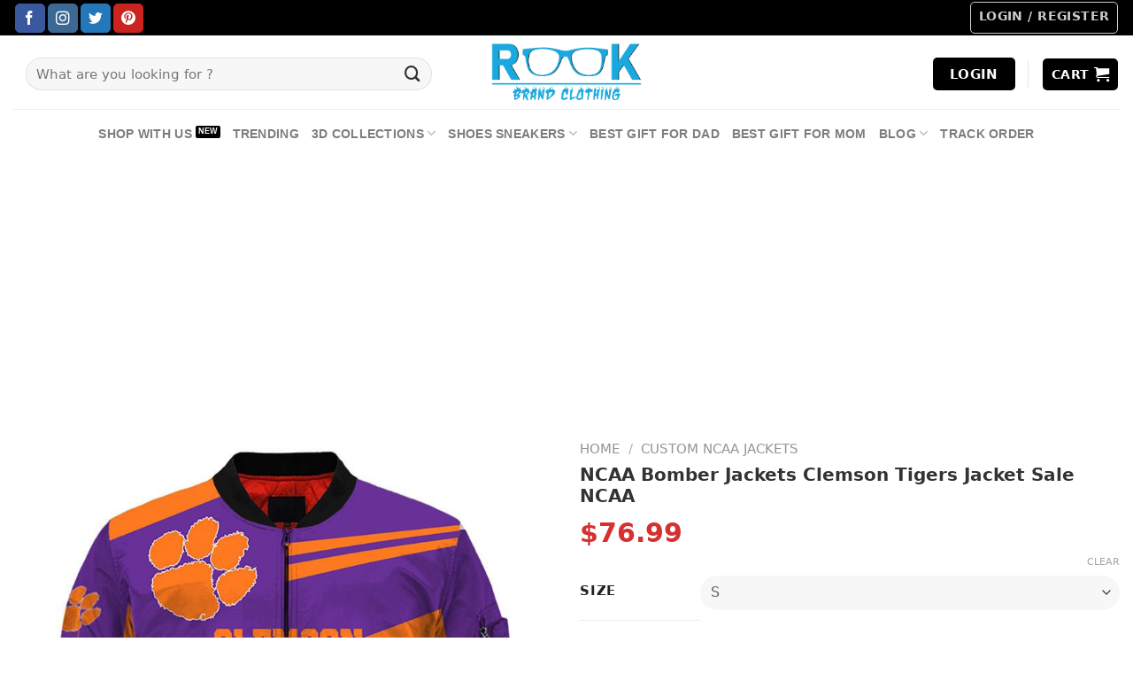

--- FILE ---
content_type: text/html; charset=UTF-8
request_url: https://rookbrand.com/product/ncaa-bomber-jackets-clemson-tigers-jacket-sale-ncaa-3807
body_size: 58620
content:
<!DOCTYPE html>
<!--[if IE 9 ]> <html lang="en-US" prefix="og: https://ogp.me/ns#" class="ie9 loading-site no-js"> <![endif]-->
<!--[if IE 8 ]> <html lang="en-US" prefix="og: https://ogp.me/ns#" class="ie8 loading-site no-js"> <![endif]-->
<!--[if (gte IE 9)|!(IE)]><!--><html lang="en-US" prefix="og: https://ogp.me/ns#" class="loading-site no-js"> <!--<![endif]-->
<head>
	<meta charset="UTF-8" />
	<link rel="profile" href="https://gmpg.org/xfn/11" />
	<link rel="pingback" href="https://rookbrand.com/xmlrpc.php" />

	<script>(function(html){html.className = html.className.replace(/\bno-js\b/,'js')})(document.documentElement);</script>
<meta name="viewport" content="width=device-width, initial-scale=1, maximum-scale=1" />
<!-- Search Engine Optimization by Rank Math PRO - https://rankmath.com/ -->
<title>NCAA Bomber Jackets Clemson Tigers Jacket Sale NCAA - Rookbrand</title>
<meta name="description" content="NCAA Bomber Jackets Clemson Tigers Jacket Sale NCAA are the perfect way to show your school pride and support for your favorite college sports team. They come"/>
<meta name="robots" content="follow, index, max-snippet:-1, max-video-preview:-1, max-image-preview:large"/>
<link rel="canonical" href="https://rookbrand.com/product/ncaa-bomber-jackets-clemson-tigers-jacket-sale-ncaa-3807" />
<meta property="og:locale" content="en_US" />
<meta property="og:type" content="product" />
<meta property="og:title" content="NCAA Bomber Jackets Clemson Tigers Jacket Sale NCAA - Rookbrand" />
<meta property="og:description" content="NCAA Bomber Jackets Clemson Tigers Jacket Sale NCAA are the perfect way to show your school pride and support for your favorite college sports team. They come" />
<meta property="og:url" content="https://rookbrand.com/product/ncaa-bomber-jackets-clemson-tigers-jacket-sale-ncaa-3807" />
<meta property="og:site_name" content="RookBrand" />
<meta property="product:availability" content="instock" />
<meta name="twitter:card" content="summary_large_image" />
<meta name="twitter:title" content="NCAA Bomber Jackets Clemson Tigers Jacket Sale NCAA - Rookbrand" />
<meta name="twitter:description" content="NCAA Bomber Jackets Clemson Tigers Jacket Sale NCAA are the perfect way to show your school pride and support for your favorite college sports team. They come" />
<meta name="twitter:label1" content="Price" />
<meta name="twitter:data1" content="&#036;76.99" />
<meta name="twitter:label2" content="Availability" />
<meta name="twitter:data2" content="In stock" />
<script type="application/ld+json" class="rank-math-schema-pro">{"@context":"https://schema.org","@graph":[{"@type":"Organization","@id":"https://rookbrand.com/#organization","name":"RookBrand","logo":{"@type":"ImageObject","@id":"https://rookbrand.com/#logo","url":"https://rookbrand.com/wp-content/uploads/2022/07/rookbrand-clothing.png","contentUrl":"https://rookbrand.com/wp-content/uploads/2022/07/rookbrand-clothing.png","caption":"RookBrand","inLanguage":"en-US","width":"5400","height":"2500"}},{"@type":"WebSite","@id":"https://rookbrand.com/#website","url":"https://rookbrand.com","name":"RookBrand","alternateName":"Rook Clothing","publisher":{"@id":"https://rookbrand.com/#organization"},"inLanguage":"en-US"},{"@type":"ImageObject","@id":"https://image11shirt.nyc3.digitaloceanspaces.com/ncaa-bomber-jackets-clemson-tigers-jacket-sale-ncaa-3876-55rif.jpg","url":"https://image11shirt.nyc3.digitaloceanspaces.com/ncaa-bomber-jackets-clemson-tigers-jacket-sale-ncaa-3876-55rif.jpg","width":"200","height":"200","inLanguage":"en-US"},{"@type":"ItemPage","@id":"https://rookbrand.com/product/ncaa-bomber-jackets-clemson-tigers-jacket-sale-ncaa-3807#webpage","url":"https://rookbrand.com/product/ncaa-bomber-jackets-clemson-tigers-jacket-sale-ncaa-3807","name":"NCAA Bomber Jackets Clemson Tigers Jacket Sale NCAA - Rookbrand","datePublished":"2023-05-23T22:34:31+07:00","dateModified":"2023-05-23T22:34:31+07:00","isPartOf":{"@id":"https://rookbrand.com/#website"},"primaryImageOfPage":{"@id":"https://image11shirt.nyc3.digitaloceanspaces.com/ncaa-bomber-jackets-clemson-tigers-jacket-sale-ncaa-3876-55rif.jpg"},"inLanguage":"en-US"},{"@type":"Product","name":"NCAA Bomber Jackets Clemson Tigers Jacket Sale NCAA - Rookbrand","description":"NCAA Bomber Jackets Clemson Tigers Jacket Sale NCAA are the perfect way to show your school pride and support for your favorite college sports team. They come in a variety of styles, colors, and fabrics so you can choose the one that best fits your style. These jackets are also great for showing your allegiance during big games or tailgates, as well as being fashionable to wear around campus or on the street.","sku":"P3515843412070","category":"Custom NCAA Jackets","mainEntityOfPage":{"@id":"https://rookbrand.com/product/ncaa-bomber-jackets-clemson-tigers-jacket-sale-ncaa-3807#webpage"},"image":[{"@type":"ImageObject","url":"https://image11shirt.nyc3.digitaloceanspaces.com/ncaa-bomber-jackets-clemson-tigers-jacket-sale-ncaa-3876-55rif.jpg","height":"","width":""},{"@type":"ImageObject","url":"https://image11shirt.nyc3.digitaloceanspaces.com/ncaa-bomber-jackets-clemson-tigers-jacket-sale-ncaa-2539-12rqh.jpg","height":"","width":""},{"@type":"ImageObject","url":"https://image11shirt.nyc3.digitaloceanspaces.com/ncaa-bomber-jackets-clemson-tigers-jacket-sale-ncaa-9506-zgmdn.jpg","height":"","width":""}],"offers":{"@type":"Offer","price":"76.99","priceValidUntil":"2027-12-31","priceCurrency":"USD","availability":"http://schema.org/InStock","seller":{"@type":"Organization","@id":"https://rookbrand.com/","name":"RookBrand","url":"https://rookbrand.com","logo":"https://rookbrand.com/wp-content/uploads/2022/07/rookbrand-clothing.png"},"url":"https://rookbrand.com/product/ncaa-bomber-jackets-clemson-tigers-jacket-sale-ncaa-3807"},"@id":"https://rookbrand.com/product/ncaa-bomber-jackets-clemson-tigers-jacket-sale-ncaa-3807#richSnippet"}]}</script>
<!-- /Rank Math WordPress SEO plugin -->

<link rel='dns-prefetch' href='//cdn.jsdelivr.net' />
<link rel='dns-prefetch' href='//fonts.googleapis.com' />
<link rel="alternate" type="application/rss+xml" title="Rookbrand &raquo; Feed" href="https://rookbrand.com/feed" />
<link rel="alternate" type="application/rss+xml" title="Rookbrand &raquo; Comments Feed" href="https://rookbrand.com/comments/feed" />
<link rel="alternate" title="oEmbed (JSON)" type="application/json+oembed" href="https://rookbrand.com/wp-json/oembed/1.0/embed?url=https%3A%2F%2Frookbrand.com%2Fproduct%2Fncaa-bomber-jackets-clemson-tigers-jacket-sale-ncaa-3807" />
<link rel="alternate" title="oEmbed (XML)" type="text/xml+oembed" href="https://rookbrand.com/wp-json/oembed/1.0/embed?url=https%3A%2F%2Frookbrand.com%2Fproduct%2Fncaa-bomber-jackets-clemson-tigers-jacket-sale-ncaa-3807&#038;format=xml" />
<link rel="prefetch" href="https://rookbrand.com/wp-content/themes/flatsome/assets/js/chunk.countup.fe2c1016.js" />
<link rel="prefetch" href="https://rookbrand.com/wp-content/themes/flatsome/assets/js/chunk.sticky-sidebar.a58a6557.js" />
<link rel="prefetch" href="https://rookbrand.com/wp-content/themes/flatsome/assets/js/chunk.tooltips.29144c1c.js" />
<link rel="prefetch" href="https://rookbrand.com/wp-content/themes/flatsome/assets/js/chunk.vendors-popups.947eca5c.js" />
<link rel="prefetch" href="https://rookbrand.com/wp-content/themes/flatsome/assets/js/chunk.vendors-slider.f0d2cbc9.js" />
<style id='wp-img-auto-sizes-contain-inline-css' type='text/css'>
img:is([sizes=auto i],[sizes^="auto," i]){contain-intrinsic-size:3000px 1500px}
/*# sourceURL=wp-img-auto-sizes-contain-inline-css */
</style>
<style id='wp-emoji-styles-inline-css' type='text/css'>

	img.wp-smiley, img.emoji {
		display: inline !important;
		border: none !important;
		box-shadow: none !important;
		height: 1em !important;
		width: 1em !important;
		margin: 0 0.07em !important;
		vertical-align: -0.1em !important;
		background: none !important;
		padding: 0 !important;
	}
/*# sourceURL=wp-emoji-styles-inline-css */
</style>
<style id='wp-block-library-inline-css' type='text/css'>
:root{--wp-block-synced-color:#7a00df;--wp-block-synced-color--rgb:122,0,223;--wp-bound-block-color:var(--wp-block-synced-color);--wp-editor-canvas-background:#ddd;--wp-admin-theme-color:#007cba;--wp-admin-theme-color--rgb:0,124,186;--wp-admin-theme-color-darker-10:#006ba1;--wp-admin-theme-color-darker-10--rgb:0,107,160.5;--wp-admin-theme-color-darker-20:#005a87;--wp-admin-theme-color-darker-20--rgb:0,90,135;--wp-admin-border-width-focus:2px}@media (min-resolution:192dpi){:root{--wp-admin-border-width-focus:1.5px}}.wp-element-button{cursor:pointer}:root .has-very-light-gray-background-color{background-color:#eee}:root .has-very-dark-gray-background-color{background-color:#313131}:root .has-very-light-gray-color{color:#eee}:root .has-very-dark-gray-color{color:#313131}:root .has-vivid-green-cyan-to-vivid-cyan-blue-gradient-background{background:linear-gradient(135deg,#00d084,#0693e3)}:root .has-purple-crush-gradient-background{background:linear-gradient(135deg,#34e2e4,#4721fb 50%,#ab1dfe)}:root .has-hazy-dawn-gradient-background{background:linear-gradient(135deg,#faaca8,#dad0ec)}:root .has-subdued-olive-gradient-background{background:linear-gradient(135deg,#fafae1,#67a671)}:root .has-atomic-cream-gradient-background{background:linear-gradient(135deg,#fdd79a,#004a59)}:root .has-nightshade-gradient-background{background:linear-gradient(135deg,#330968,#31cdcf)}:root .has-midnight-gradient-background{background:linear-gradient(135deg,#020381,#2874fc)}:root{--wp--preset--font-size--normal:16px;--wp--preset--font-size--huge:42px}.has-regular-font-size{font-size:1em}.has-larger-font-size{font-size:2.625em}.has-normal-font-size{font-size:var(--wp--preset--font-size--normal)}.has-huge-font-size{font-size:var(--wp--preset--font-size--huge)}.has-text-align-center{text-align:center}.has-text-align-left{text-align:left}.has-text-align-right{text-align:right}.has-fit-text{white-space:nowrap!important}#end-resizable-editor-section{display:none}.aligncenter{clear:both}.items-justified-left{justify-content:flex-start}.items-justified-center{justify-content:center}.items-justified-right{justify-content:flex-end}.items-justified-space-between{justify-content:space-between}.screen-reader-text{border:0;clip-path:inset(50%);height:1px;margin:-1px;overflow:hidden;padding:0;position:absolute;width:1px;word-wrap:normal!important}.screen-reader-text:focus{background-color:#ddd;clip-path:none;color:#444;display:block;font-size:1em;height:auto;left:5px;line-height:normal;padding:15px 23px 14px;text-decoration:none;top:5px;width:auto;z-index:100000}html :where(.has-border-color){border-style:solid}html :where([style*=border-top-color]){border-top-style:solid}html :where([style*=border-right-color]){border-right-style:solid}html :where([style*=border-bottom-color]){border-bottom-style:solid}html :where([style*=border-left-color]){border-left-style:solid}html :where([style*=border-width]){border-style:solid}html :where([style*=border-top-width]){border-top-style:solid}html :where([style*=border-right-width]){border-right-style:solid}html :where([style*=border-bottom-width]){border-bottom-style:solid}html :where([style*=border-left-width]){border-left-style:solid}html :where(img[class*=wp-image-]){height:auto;max-width:100%}:where(figure){margin:0 0 1em}html :where(.is-position-sticky){--wp-admin--admin-bar--position-offset:var(--wp-admin--admin-bar--height,0px)}@media screen and (max-width:600px){html :where(.is-position-sticky){--wp-admin--admin-bar--position-offset:0px}}

/*# sourceURL=wp-block-library-inline-css */
</style><link rel='stylesheet' id='wc-blocks-style-css' href='https://rookbrand.com/wp-content/plugins/woocommerce/assets/client/blocks/wc-blocks.css?ver=wc-9.3.5' type='text/css' media='all' />
<style id='global-styles-inline-css' type='text/css'>
:root{--wp--preset--aspect-ratio--square: 1;--wp--preset--aspect-ratio--4-3: 4/3;--wp--preset--aspect-ratio--3-4: 3/4;--wp--preset--aspect-ratio--3-2: 3/2;--wp--preset--aspect-ratio--2-3: 2/3;--wp--preset--aspect-ratio--16-9: 16/9;--wp--preset--aspect-ratio--9-16: 9/16;--wp--preset--color--black: #000000;--wp--preset--color--cyan-bluish-gray: #abb8c3;--wp--preset--color--white: #ffffff;--wp--preset--color--pale-pink: #f78da7;--wp--preset--color--vivid-red: #cf2e2e;--wp--preset--color--luminous-vivid-orange: #ff6900;--wp--preset--color--luminous-vivid-amber: #fcb900;--wp--preset--color--light-green-cyan: #7bdcb5;--wp--preset--color--vivid-green-cyan: #00d084;--wp--preset--color--pale-cyan-blue: #8ed1fc;--wp--preset--color--vivid-cyan-blue: #0693e3;--wp--preset--color--vivid-purple: #9b51e0;--wp--preset--gradient--vivid-cyan-blue-to-vivid-purple: linear-gradient(135deg,rgb(6,147,227) 0%,rgb(155,81,224) 100%);--wp--preset--gradient--light-green-cyan-to-vivid-green-cyan: linear-gradient(135deg,rgb(122,220,180) 0%,rgb(0,208,130) 100%);--wp--preset--gradient--luminous-vivid-amber-to-luminous-vivid-orange: linear-gradient(135deg,rgb(252,185,0) 0%,rgb(255,105,0) 100%);--wp--preset--gradient--luminous-vivid-orange-to-vivid-red: linear-gradient(135deg,rgb(255,105,0) 0%,rgb(207,46,46) 100%);--wp--preset--gradient--very-light-gray-to-cyan-bluish-gray: linear-gradient(135deg,rgb(238,238,238) 0%,rgb(169,184,195) 100%);--wp--preset--gradient--cool-to-warm-spectrum: linear-gradient(135deg,rgb(74,234,220) 0%,rgb(151,120,209) 20%,rgb(207,42,186) 40%,rgb(238,44,130) 60%,rgb(251,105,98) 80%,rgb(254,248,76) 100%);--wp--preset--gradient--blush-light-purple: linear-gradient(135deg,rgb(255,206,236) 0%,rgb(152,150,240) 100%);--wp--preset--gradient--blush-bordeaux: linear-gradient(135deg,rgb(254,205,165) 0%,rgb(254,45,45) 50%,rgb(107,0,62) 100%);--wp--preset--gradient--luminous-dusk: linear-gradient(135deg,rgb(255,203,112) 0%,rgb(199,81,192) 50%,rgb(65,88,208) 100%);--wp--preset--gradient--pale-ocean: linear-gradient(135deg,rgb(255,245,203) 0%,rgb(182,227,212) 50%,rgb(51,167,181) 100%);--wp--preset--gradient--electric-grass: linear-gradient(135deg,rgb(202,248,128) 0%,rgb(113,206,126) 100%);--wp--preset--gradient--midnight: linear-gradient(135deg,rgb(2,3,129) 0%,rgb(40,116,252) 100%);--wp--preset--font-size--small: 13px;--wp--preset--font-size--medium: 20px;--wp--preset--font-size--large: 36px;--wp--preset--font-size--x-large: 42px;--wp--preset--font-family--inter: "Inter", sans-serif;--wp--preset--font-family--cardo: Cardo;--wp--preset--spacing--20: 0.44rem;--wp--preset--spacing--30: 0.67rem;--wp--preset--spacing--40: 1rem;--wp--preset--spacing--50: 1.5rem;--wp--preset--spacing--60: 2.25rem;--wp--preset--spacing--70: 3.38rem;--wp--preset--spacing--80: 5.06rem;--wp--preset--shadow--natural: 6px 6px 9px rgba(0, 0, 0, 0.2);--wp--preset--shadow--deep: 12px 12px 50px rgba(0, 0, 0, 0.4);--wp--preset--shadow--sharp: 6px 6px 0px rgba(0, 0, 0, 0.2);--wp--preset--shadow--outlined: 6px 6px 0px -3px rgb(255, 255, 255), 6px 6px rgb(0, 0, 0);--wp--preset--shadow--crisp: 6px 6px 0px rgb(0, 0, 0);}:where(.is-layout-flex){gap: 0.5em;}:where(.is-layout-grid){gap: 0.5em;}body .is-layout-flex{display: flex;}.is-layout-flex{flex-wrap: wrap;align-items: center;}.is-layout-flex > :is(*, div){margin: 0;}body .is-layout-grid{display: grid;}.is-layout-grid > :is(*, div){margin: 0;}:where(.wp-block-columns.is-layout-flex){gap: 2em;}:where(.wp-block-columns.is-layout-grid){gap: 2em;}:where(.wp-block-post-template.is-layout-flex){gap: 1.25em;}:where(.wp-block-post-template.is-layout-grid){gap: 1.25em;}.has-black-color{color: var(--wp--preset--color--black) !important;}.has-cyan-bluish-gray-color{color: var(--wp--preset--color--cyan-bluish-gray) !important;}.has-white-color{color: var(--wp--preset--color--white) !important;}.has-pale-pink-color{color: var(--wp--preset--color--pale-pink) !important;}.has-vivid-red-color{color: var(--wp--preset--color--vivid-red) !important;}.has-luminous-vivid-orange-color{color: var(--wp--preset--color--luminous-vivid-orange) !important;}.has-luminous-vivid-amber-color{color: var(--wp--preset--color--luminous-vivid-amber) !important;}.has-light-green-cyan-color{color: var(--wp--preset--color--light-green-cyan) !important;}.has-vivid-green-cyan-color{color: var(--wp--preset--color--vivid-green-cyan) !important;}.has-pale-cyan-blue-color{color: var(--wp--preset--color--pale-cyan-blue) !important;}.has-vivid-cyan-blue-color{color: var(--wp--preset--color--vivid-cyan-blue) !important;}.has-vivid-purple-color{color: var(--wp--preset--color--vivid-purple) !important;}.has-black-background-color{background-color: var(--wp--preset--color--black) !important;}.has-cyan-bluish-gray-background-color{background-color: var(--wp--preset--color--cyan-bluish-gray) !important;}.has-white-background-color{background-color: var(--wp--preset--color--white) !important;}.has-pale-pink-background-color{background-color: var(--wp--preset--color--pale-pink) !important;}.has-vivid-red-background-color{background-color: var(--wp--preset--color--vivid-red) !important;}.has-luminous-vivid-orange-background-color{background-color: var(--wp--preset--color--luminous-vivid-orange) !important;}.has-luminous-vivid-amber-background-color{background-color: var(--wp--preset--color--luminous-vivid-amber) !important;}.has-light-green-cyan-background-color{background-color: var(--wp--preset--color--light-green-cyan) !important;}.has-vivid-green-cyan-background-color{background-color: var(--wp--preset--color--vivid-green-cyan) !important;}.has-pale-cyan-blue-background-color{background-color: var(--wp--preset--color--pale-cyan-blue) !important;}.has-vivid-cyan-blue-background-color{background-color: var(--wp--preset--color--vivid-cyan-blue) !important;}.has-vivid-purple-background-color{background-color: var(--wp--preset--color--vivid-purple) !important;}.has-black-border-color{border-color: var(--wp--preset--color--black) !important;}.has-cyan-bluish-gray-border-color{border-color: var(--wp--preset--color--cyan-bluish-gray) !important;}.has-white-border-color{border-color: var(--wp--preset--color--white) !important;}.has-pale-pink-border-color{border-color: var(--wp--preset--color--pale-pink) !important;}.has-vivid-red-border-color{border-color: var(--wp--preset--color--vivid-red) !important;}.has-luminous-vivid-orange-border-color{border-color: var(--wp--preset--color--luminous-vivid-orange) !important;}.has-luminous-vivid-amber-border-color{border-color: var(--wp--preset--color--luminous-vivid-amber) !important;}.has-light-green-cyan-border-color{border-color: var(--wp--preset--color--light-green-cyan) !important;}.has-vivid-green-cyan-border-color{border-color: var(--wp--preset--color--vivid-green-cyan) !important;}.has-pale-cyan-blue-border-color{border-color: var(--wp--preset--color--pale-cyan-blue) !important;}.has-vivid-cyan-blue-border-color{border-color: var(--wp--preset--color--vivid-cyan-blue) !important;}.has-vivid-purple-border-color{border-color: var(--wp--preset--color--vivid-purple) !important;}.has-vivid-cyan-blue-to-vivid-purple-gradient-background{background: var(--wp--preset--gradient--vivid-cyan-blue-to-vivid-purple) !important;}.has-light-green-cyan-to-vivid-green-cyan-gradient-background{background: var(--wp--preset--gradient--light-green-cyan-to-vivid-green-cyan) !important;}.has-luminous-vivid-amber-to-luminous-vivid-orange-gradient-background{background: var(--wp--preset--gradient--luminous-vivid-amber-to-luminous-vivid-orange) !important;}.has-luminous-vivid-orange-to-vivid-red-gradient-background{background: var(--wp--preset--gradient--luminous-vivid-orange-to-vivid-red) !important;}.has-very-light-gray-to-cyan-bluish-gray-gradient-background{background: var(--wp--preset--gradient--very-light-gray-to-cyan-bluish-gray) !important;}.has-cool-to-warm-spectrum-gradient-background{background: var(--wp--preset--gradient--cool-to-warm-spectrum) !important;}.has-blush-light-purple-gradient-background{background: var(--wp--preset--gradient--blush-light-purple) !important;}.has-blush-bordeaux-gradient-background{background: var(--wp--preset--gradient--blush-bordeaux) !important;}.has-luminous-dusk-gradient-background{background: var(--wp--preset--gradient--luminous-dusk) !important;}.has-pale-ocean-gradient-background{background: var(--wp--preset--gradient--pale-ocean) !important;}.has-electric-grass-gradient-background{background: var(--wp--preset--gradient--electric-grass) !important;}.has-midnight-gradient-background{background: var(--wp--preset--gradient--midnight) !important;}.has-small-font-size{font-size: var(--wp--preset--font-size--small) !important;}.has-medium-font-size{font-size: var(--wp--preset--font-size--medium) !important;}.has-large-font-size{font-size: var(--wp--preset--font-size--large) !important;}.has-x-large-font-size{font-size: var(--wp--preset--font-size--x-large) !important;}
/*# sourceURL=global-styles-inline-css */
</style>

<style id='classic-theme-styles-inline-css' type='text/css'>
/*! This file is auto-generated */
.wp-block-button__link{color:#fff;background-color:#32373c;border-radius:9999px;box-shadow:none;text-decoration:none;padding:calc(.667em + 2px) calc(1.333em + 2px);font-size:1.125em}.wp-block-file__button{background:#32373c;color:#fff;text-decoration:none}
/*# sourceURL=/wp-includes/css/classic-themes.min.css */
</style>
<link rel='stylesheet' id='contact-form-7-css' href='https://rookbrand.com/wp-content/plugins/contact-form-7/includes/css/styles.css?ver=6.1' type='text/css' media='all' />
<link rel='stylesheet' id='gm-import-css' href='https://rookbrand.com/wp-content/plugins/gm-import/public/css/gm-import-public.css?v=11&#038;ver=v1.9.9' type='text/css' media='all' />
<link rel='stylesheet' id='wcpa-datetime-css' href='https://rookbrand.com/wp-content/plugins/woo-custom-product-addons-pro/assets/plugins/datetimepicker/jquery.datetimepicker.min.css?ver=3.9.8' type='text/css' media='all' />
<link rel='stylesheet' id='wcpa-colorpicker-css' href='https://rookbrand.com/wp-content/plugins/woo-custom-product-addons-pro/assets/plugins/spectrum/spectrum.min.css?ver=3.9.8' type='text/css' media='all' />
<link rel='stylesheet' id='wcpa-frontend-css' href='https://rookbrand.com/wp-content/plugins/woo-custom-product-addons-pro/assets/css/frontend.min.css?ver=3.9.8' type='text/css' media='all' />
<link rel='stylesheet' id='photoswipe-css' href='https://rookbrand.com/wp-content/plugins/woocommerce/assets/css/photoswipe/photoswipe.min.css?ver=9.3.5' type='text/css' media='all' />
<link rel='stylesheet' id='photoswipe-default-skin-css' href='https://rookbrand.com/wp-content/plugins/woocommerce/assets/css/photoswipe/default-skin/default-skin.min.css?ver=9.3.5' type='text/css' media='all' />
<style id='woocommerce-inline-inline-css' type='text/css'>
.woocommerce form .form-row .required { visibility: visible; }
/*# sourceURL=woocommerce-inline-inline-css */
</style>
<link rel='stylesheet' id='product-size-charts-plugin-for-woocommerce-css' href='https://rookbrand.com/wp-content/plugins/woo-advanced-product-size-chart/public/css/size-chart-for-woocommerce-public.css?ver=2.3.0' type='text/css' media='all' />
<link rel='stylesheet' id='wc-gateway-ppec-frontend-css' href='https://rookbrand.com/wp-content/plugins/woocommerce-gateway-paypal-express-checkout/assets/css/wc-gateway-ppec-frontend.css?ver=2.1.3' type='text/css' media='all' />
<link rel='stylesheet' id='wcpr-country-flags-css' href='https://rookbrand.com/wp-content/plugins/woocommerce-photo-reviews/css/flags-64.min.css?ver=1.3.11' type='text/css' media='all' />
<link rel='stylesheet' id='woocommerce-photo-reviews-vote-icons-css' href='https://rookbrand.com/wp-content/plugins/woocommerce-photo-reviews/css/woocommerce-photo-reviews-vote-icons.min.css?ver=1.3.11' type='text/css' media='all' />
<link rel='stylesheet' id='wcpr-verified-badge-icon-css' href='https://rookbrand.com/wp-content/plugins/woocommerce-photo-reviews/css/woocommerce-photo-reviews-badge.min.css?ver=1.3.11' type='text/css' media='all' />
<link rel='stylesheet' id='woocommerce-photo-reviews-style-css' href='https://rookbrand.com/wp-content/plugins/woocommerce-photo-reviews/css/style.min.css?ver=1.3.11' type='text/css' media='all' />
<style id='woocommerce-photo-reviews-style-inline-css' type='text/css'>
.woocommerce-review__verified{color:#29d50b!important;}.wcpr-input-file-wrap .wcpr_image_upload_button.button, .wcpr-input-file-wrap .wcpr_image_upload_button.button{background-color:!important;color:!important;}.wcpr-filter-container{border:1px solid #e5e5e5;}.wcpr-filter-container .wcpr-filter-button{border:1px solid #e5e5e5;}.star-rating:before,.star-rating span:before,.stars a:hover:after, .stars a.active:after{color:#ffb600!important;}.rate-percent{background-color:#96588a;}
/*# sourceURL=woocommerce-photo-reviews-style-inline-css */
</style>
<link rel='stylesheet' id='wcpr-swipebox-css-css' href='https://rookbrand.com/wp-content/plugins/woocommerce-photo-reviews/css/swipebox.min.css?ver=6.9' type='text/css' media='all' />
<link rel='stylesheet' id='wcpr-masonry-style-css' href='https://rookbrand.com/wp-content/plugins/woocommerce-photo-reviews/css/masonry.min.css?ver=1.3.11' type='text/css' media='all' />
<style id='wcpr-masonry-style-inline-css' type='text/css'>
.wcpr-grid{background-color:;}.wcpr-grid>.wcpr-grid-item,#wcpr-modal-wrap{background-color:#f3f3f3;}.wcpr-grid>.wcpr-grid-item,#reviews-content-right,#reviews-content-right>.reviews-content-right-meta,#reviews-content-right>.wcpr-single-product-summary>h1.product_title{color:#000;}
/*# sourceURL=wcpr-masonry-style-inline-css */
</style>
<style id='akismet-widget-style-inline-css' type='text/css'>

			.a-stats {
				--akismet-color-mid-green: #357b49;
				--akismet-color-white: #fff;
				--akismet-color-light-grey: #f6f7f7;

				max-width: 350px;
				width: auto;
			}

			.a-stats * {
				all: unset;
				box-sizing: border-box;
			}

			.a-stats strong {
				font-weight: 600;
			}

			.a-stats a.a-stats__link,
			.a-stats a.a-stats__link:visited,
			.a-stats a.a-stats__link:active {
				background: var(--akismet-color-mid-green);
				border: none;
				box-shadow: none;
				border-radius: 8px;
				color: var(--akismet-color-white);
				cursor: pointer;
				display: block;
				font-family: -apple-system, BlinkMacSystemFont, 'Segoe UI', 'Roboto', 'Oxygen-Sans', 'Ubuntu', 'Cantarell', 'Helvetica Neue', sans-serif;
				font-weight: 500;
				padding: 12px;
				text-align: center;
				text-decoration: none;
				transition: all 0.2s ease;
			}

			/* Extra specificity to deal with TwentyTwentyOne focus style */
			.widget .a-stats a.a-stats__link:focus {
				background: var(--akismet-color-mid-green);
				color: var(--akismet-color-white);
				text-decoration: none;
			}

			.a-stats a.a-stats__link:hover {
				filter: brightness(110%);
				box-shadow: 0 4px 12px rgba(0, 0, 0, 0.06), 0 0 2px rgba(0, 0, 0, 0.16);
			}

			.a-stats .count {
				color: var(--akismet-color-white);
				display: block;
				font-size: 1.5em;
				line-height: 1.4;
				padding: 0 13px;
				white-space: nowrap;
			}
		
/*# sourceURL=akismet-widget-style-inline-css */
</style>
<link rel='stylesheet' id='flatsome-main-css' href='https://rookbrand.com/wp-content/themes/flatsome/assets/css/flatsome.css?ver=3.15.2' type='text/css' media='all' />
<style id='flatsome-main-inline-css' type='text/css'>
@font-face {
				font-family: "fl-icons";
				font-display: block;
				src: url(https://rookbrand.com/wp-content/themes/flatsome/assets/css/icons/fl-icons.eot?v=3.15.2);
				src:
					url(https://rookbrand.com/wp-content/themes/flatsome/assets/css/icons/fl-icons.eot#iefix?v=3.15.2) format("embedded-opentype"),
					url(https://rookbrand.com/wp-content/themes/flatsome/assets/css/icons/fl-icons.woff2?v=3.15.2) format("woff2"),
					url(https://rookbrand.com/wp-content/themes/flatsome/assets/css/icons/fl-icons.ttf?v=3.15.2) format("truetype"),
					url(https://rookbrand.com/wp-content/themes/flatsome/assets/css/icons/fl-icons.woff?v=3.15.2) format("woff"),
					url(https://rookbrand.com/wp-content/themes/flatsome/assets/css/icons/fl-icons.svg?v=3.15.2#fl-icons) format("svg");
			}
/*# sourceURL=flatsome-main-inline-css */
</style>
<link rel='stylesheet' id='flatsome-shop-css' href='https://rookbrand.com/wp-content/themes/flatsome/assets/css/flatsome-shop.css?ver=3.15.2' type='text/css' media='all' />
<link rel='stylesheet' id='flatsome-style-css' href='https://rookbrand.com/wp-content/themes/flatsome-child/style.css?ver=3.0' type='text/css' media='all' />
<link rel='stylesheet' id='flatsome-googlefonts-css' href='//fonts.googleapis.com/css?family=Lato%3Aregular%2C700%2C400%2C700%7CDancing+Script%3Aregular%2C400&#038;display=swap&#038;ver=3.9' type='text/css' media='all' />
<script type="text/javascript" src="https://rookbrand.com/wp-includes/js/jquery/jquery.min.js?ver=3.7.1" id="jquery-core-js"></script>
<script type="text/javascript" src="https://rookbrand.com/wp-includes/js/jquery/jquery-migrate.min.js?ver=3.4.1" id="jquery-migrate-js"></script>
<script type="text/javascript" src="https://rookbrand.com/wp-content/plugins/woocommerce/assets/js/jquery-blockui/jquery.blockUI.min.js?ver=2.7.0-wc.9.3.5" id="jquery-blockui-js" defer="defer" data-wp-strategy="defer"></script>
<script type="text/javascript" id="wc-add-to-cart-js-extra">
/* <![CDATA[ */
var wc_add_to_cart_params = {"ajax_url":"/wp-admin/admin-ajax.php","wc_ajax_url":"/?wc-ajax=%%endpoint%%","i18n_view_cart":"View cart","cart_url":"https://rookbrand.com/cart","is_cart":"","cart_redirect_after_add":""};
//# sourceURL=wc-add-to-cart-js-extra
/* ]]> */
</script>
<script type="text/javascript" src="https://rookbrand.com/wp-content/plugins/woocommerce/assets/js/frontend/add-to-cart.min.js?ver=9.3.5" id="wc-add-to-cart-js" defer="defer" data-wp-strategy="defer"></script>
<script type="text/javascript" src="https://rookbrand.com/wp-content/plugins/woocommerce/assets/js/photoswipe/photoswipe.min.js?ver=4.1.1-wc.9.3.5" id="photoswipe-js" defer="defer" data-wp-strategy="defer"></script>
<script type="text/javascript" src="https://rookbrand.com/wp-content/plugins/woocommerce/assets/js/photoswipe/photoswipe-ui-default.min.js?ver=4.1.1-wc.9.3.5" id="photoswipe-ui-default-js" defer="defer" data-wp-strategy="defer"></script>
<script type="text/javascript" id="wc-single-product-js-extra">
/* <![CDATA[ */
var wc_single_product_params = {"i18n_required_rating_text":"Please select a rating","review_rating_required":"no","flexslider":{"rtl":false,"animation":"slide","smoothHeight":true,"directionNav":false,"controlNav":"thumbnails","slideshow":false,"animationSpeed":500,"animationLoop":false,"allowOneSlide":false},"zoom_enabled":"","zoom_options":[],"photoswipe_enabled":"1","photoswipe_options":{"shareEl":false,"closeOnScroll":false,"history":false,"hideAnimationDuration":0,"showAnimationDuration":0},"flexslider_enabled":""};
//# sourceURL=wc-single-product-js-extra
/* ]]> */
</script>
<script type="text/javascript" src="https://rookbrand.com/wp-content/plugins/woocommerce/assets/js/frontend/single-product.min.js?ver=9.3.5" id="wc-single-product-js" defer="defer" data-wp-strategy="defer"></script>
<script type="text/javascript" src="https://rookbrand.com/wp-content/plugins/woocommerce/assets/js/js-cookie/js.cookie.min.js?ver=2.1.4-wc.9.3.5" id="js-cookie-js" defer="defer" data-wp-strategy="defer"></script>
<script type="text/javascript" id="woocommerce-js-extra">
/* <![CDATA[ */
var woocommerce_params = {"ajax_url":"/wp-admin/admin-ajax.php","wc_ajax_url":"/?wc-ajax=%%endpoint%%"};
//# sourceURL=woocommerce-js-extra
/* ]]> */
</script>
<script type="text/javascript" src="https://rookbrand.com/wp-content/plugins/woocommerce/assets/js/frontend/woocommerce.min.js?ver=9.3.5" id="woocommerce-js" defer="defer" data-wp-strategy="defer"></script>
<script type="text/javascript" src="https://rookbrand.com/wp-content/plugins/woocommerce-photo-reviews/js/default-display-images.min.js?ver=1.3.11" id="wcpr-default-display-script-js"></script>
<script type="text/javascript" id="woocommerce-photo-reviews-script-js-extra">
/* <![CDATA[ */
var woocommerce_photo_reviews_params = {"ajaxurl":"https://rookbrand.com/wp-admin/admin-ajax.php","text_load_more":"Load more","text_loading":"Loading...","i18n_required_rating_text":"Please select a rating.","i18n_required_comment_text":"Please enter your comment.","i18n_minimum_comment_text":"Please enter your comment not less than 0 character.","i18n_required_name_text":"Please enter your name.","i18n_required_email_text":"Please enter your email.","warning_gdpr":"Please agree with our term and policy.","max_files":"5","upload_allow":["image/jpg","image/jpeg","image/bmp","image/png","image/webp","image/gif","video/mp4","video/webm"],"max_file_size":"2000","required_image":"off","enable_photo":"on","warning_required_image":"Please upload at least one image for your review!","warning_max_files":"You can only upload maximum of 5 files.","warning_upload_allow":"'%file_name%' is not an allowed file type.","warning_max_file_size":"The size of '%file_name%' is greater than 2000 kB.","default_comments_page":"newest","sort":"1","display":"1","masonry_popup":"review","pagination_ajax":"","loadmore_button":"","allow_empty_comment":"","minimum_comment_length":"0","container":".wcpr-grid","comments_container_id":"comments","nonce":"f1b4c23a7d","grid_class":"wcpr-grid wcpr-masonry-3-col wcpr-masonry-popup-review wcpr-enable-box-shadow","i18n_image_caption":"Caption for this image","image_caption_enable":"0","restrict_number_of_reviews":"","wc_ajax_url":"/?wc-ajax=%%endpoint%%","review_rating_required":"no"};
//# sourceURL=woocommerce-photo-reviews-script-js-extra
/* ]]> */
</script>
<script type="text/javascript" src="https://rookbrand.com/wp-content/plugins/woocommerce-photo-reviews/js/script.min.js?ver=1.3.11" id="woocommerce-photo-reviews-script-js"></script>
<script type="text/javascript" id="woocommerce-photo-reviews-shortcode-script-js-extra">
/* <![CDATA[ */
var woocommerce_photo_reviews_shortcode_params = {"ajaxurl":"https://rookbrand.com/wp-admin/admin-ajax.php"};
//# sourceURL=woocommerce-photo-reviews-shortcode-script-js-extra
/* ]]> */
</script>
<script type="text/javascript" src="https://rookbrand.com/wp-content/plugins/woocommerce-photo-reviews/js/shortcode-script.min.js?ver=1.3.11" id="woocommerce-photo-reviews-shortcode-script-js"></script>
<script type="text/javascript" src="https://rookbrand.com/wp-content/plugins/woocommerce-photo-reviews/js/swipebox.min.js?ver=6.9" id="wcpr-swipebox-js-js"></script>
<script type="text/javascript" src="https://rookbrand.com/wp-content/plugins/woocommerce-photo-reviews/js/masonry.min.js?ver=1.3.11" id="wcpr-masonry-script-js"></script>
<link rel="https://api.w.org/" href="https://rookbrand.com/wp-json/" /><link rel="alternate" title="JSON" type="application/json" href="https://rookbrand.com/wp-json/wp/v2/product/1011388" /><link rel="EditURI" type="application/rsd+xml" title="RSD" href="https://rookbrand.com/xmlrpc.php?rsd" />
<meta name="generator" content="WordPress 6.9" />
<link rel='shortlink' href='https://rookbrand.com/?p=1011388' />
<style>.woocommerce .products ul, .woocommerce ul.products {
    margin: 0 0 0em;
}

img.zoomImg {
    display:inline !important; 
}
</style>

<script>jQuery(document).ready(function ($) {
    disableClick($);
    //for all images at single product page
    setTimeout(function () {
        resizeImg($);
        jQuery('a.woocommerce-product-gallery__trigger').css('visibility', 'visible');
    }, 2500);
});

jQuery(window).on('load', function () {
    jQuery('.flex-viewport').css('height', '100%');
});

function resizeImg($) {
    var imgSelector = ".post img, .page img, .widget-content img, .product img, .wp-admin img, .tax-product_cat img, .fifu img";
    var resizeImage = function (sSel) {
        jQuery(sSel).each(function () {
            //original size
            var width = $(this)['0'].naturalWidth;
            var height = $(this)['0'].naturalHeight;
            var ratio = width / height;
            jQuery(this).attr('data-large_image_width', jQuery(window).width() * ratio);
            jQuery(this).attr('data-large_image_height', jQuery(window).width());
        });
    };
    resizeImage(imgSelector);
}

function disableClick($) {
    if ('') {
        jQuery('.woocommerce-product-gallery__image').each(function (index) {
            jQuery(this).children().click(function () {
                return false;
            });
            jQuery(this).children().children().css("cursor", "default");
        });
    }
}
</script>
<style>[class$="woocommerce-product-gallery__trigger"] {visibility:hidden;}</style><meta name="google-site-verification" content="xkN2EhpaWXRbfeWDm7H_dJqnInyT2L-IO7lrUqNxQ7U" />
<meta name="msvalidate.01" content="E09B375B4258AEE627B38E947D1E1337" /><style>.woocommerce .products ul, .woocommerce ul.products {
    margin: 0 0 0em;
}

img.zoomImg {
    display:inline !important; 
}

/* video lightbox */

.pswp__zoom-wrap {
    text-align: center;
}

.pswp__zoom-wrap::before {
    content: '';
    display: inline-block;
    height: 100%;
    vertical-align: middle;
}

.pswp div.wrapper {
    line-height: 0;
    width: 100%;
    max-width: 100%;
    position: relative;
    display: inline-block;
    vertical-align: middle;
    margin: 0 auto;
    text-align: center;
    z-index: 1045;
}
</style>

<script>jQuery(document).ready(function ($) {
    // lazy load
    if ('') {
        jQuery.extend(jQuery.lazyLoadXT, {
            srcAttr: 'data-src',
            visibleOnly: false,
            updateEvent: 'load orientationchange resize scroll touchmove focus hover'
        });
    }

    // for all images on home/shop
    if ('') {
        setTimeout(function () {
            cropImage();
        }, 0);
    }

    if ('')
        cropImage('.fifu-slider');

    // for all images at single product page
    setTimeout(function () {
        resizeImg($);
        jQuery('a.woocommerce-product-gallery__trigger').css('visibility', 'visible');
    }, 2500);

    // hover effects
    if ('')
        addHoverEffect($);

    // woocommerce lightbox/zoom
    disableClick($);
    disableLink($);

    // lightbox
    jQuery('div.woocommerce-product-gallery').on('mouseover', function () {
        replace_lightbox_image_size_speedup();
        replace_lightbox_image_size_flickr();
    });
});

jQuery(document).ajaxComplete(function ($) {
    addHoverEffect($);
});

jQuery(window).on('ajaxComplete', function () {
    if ('') {
        setTimeout(function () {
            jQuery(window).lazyLoadXT();
        }, 300);
    }
});

jQuery(window).on('load', function () {
    jQuery('.flex-viewport').css('height', '100%');
});

function addHoverEffect($) {
    jQuery('.post-thumbnail, .featured-image > a > img').each(function (index) {
        if ("")
            jQuery(this).replaceWith('<div id="hover" class=""><div><figure>'.concat(jQuery(this).parent().html()).concat('</figure></div></div>'));
    });

    jQuery('img.attachment-woocommerce_thumbnail').each(function (index) {
        if (jQuery(this).parent().parent().html().search('woocommerce-LoopProduct-link') < 0)
            return;
        if ("")
            jQuery(this).replaceWith('<div id="hover" class=""><div><figure>'.concat(jQuery(this).context.outerHTML).concat('</figure></div></div>'));
    });
}

function resizeImg($) {
    var imgSelector = ".post img, .page img, .widget-content img, .product img, .wp-admin img, .tax-product_cat img, .fifu img";
    var resizeImage = function (sSel) {
        jQuery(sSel).each(function () {
            //original size
            var width = $(this)['0'].naturalWidth;
            var height = $(this)['0'].naturalHeight;

            //100%
            var src = jQuery(this)['0'].src;
            if (src.includes('staticflickr.com') || src.includes('storage.googleapis.com/fifu')) {
                var ratio = width / height;
                jQuery(this).attr('data-large_image_width', jQuery(window).width() * ratio);
                jQuery(this).attr('data-large_image_height', jQuery(window).width());
            } else {
                jQuery(this).attr('data-large_image_width', width);
                jQuery(this).attr('data-large_image_height', height);
            }
        });
    };
    resizeImage(imgSelector);
}

function cropImage(selector) {
    if (!selector)
        selector = "a.woocommerce-LoopProduct-link.woocommerce-loop-product__link, div[id^='post'] , .fifu-slider";

    ratio = "4:3";
    ratio_w = ratio.split(':')[0];
    ratio_h = ratio.split(':')[1];
    // div.g1-frame-inner is for bimber theme
    jQuery(selector).find('img, div.g1-frame-inner').each(function (index) {
        var width = jQuery(this).parent().css('width').replace('px', '');
        width = width != 0 ? width : jQuery(this).parent().parent().css('width').replace('px', '');
        width = width != 0 ? width : jQuery(this).parent().parent().parent().css('width').replace('px', '');
        jQuery(this).attr('style', 'height: ' + (width * ratio_h / ratio_w) + 'px !important');
        jQuery(this).css('width', '100%');
        jQuery(this).css('object-fit', 'cover');
    });
}

function disableClick($) {
    if ('') {
        jQuery('.woocommerce-product-gallery__image').each(function (index) {
            jQuery(this).children().click(function () {
                return false;
            });
            jQuery(this).children().children().css("cursor", "default");
        });
    }
}

function disableLink($) {
    if ('') {
        jQuery('.woocommerce-product-gallery__image').each(function (index) {
            jQuery(this).children().attr("href", "");
        });
    }
}

jQuery(document).ajaxSuccess(function () {
    if ('')
        cropImage();
});

// variable product
jQuery(document).ready(function ($) {
    jQuery('.variations select').click(function () {
        jQuery('a.woocommerce-product-gallery__trigger').css('visibility', 'hidden');
        setTimeout(function () {
            resizeImg($);
            jQuery('a.woocommerce-product-gallery__trigger').css('visibility', 'visible');
        }, 500);
    });

    if ("1")
        return;

    jQuery('.variations select').change(function () {
        attribute = jQuery(this).attr('name');
        value = jQuery(this).children("option:selected").val();
        newUrl = '?';
        var i = 0;
        jQuery('.variations td.value select').each(function (index) {
            if (jQuery(this)[0].value)
                newUrl += jQuery(this)[0].name + "=" + jQuery(this)[0].value + "&";
            i++;
        });

        var count = (newUrl.match(/attribute_/g) || []).length;
        if (count == i) {
            jQuery('div.woocommerce-product-gallery').css('opacity', 0).css('transition', 'width 0s');
            //jQuery.ajax({url: newUrl, async: true, success: function (result) {jQuery('body').html(result);}});
            window.location.replace(newUrl);
        } else {
            jQuery('ol.flex-control-nav').css('opacity', 0).css('transition', 'width 0s');
        }
    });

    jQuery('.reset_variations').click(function () {
        arr = window.location.href.split("?");
        if (arr.length > 1)
            window.location.replace(arr[0] + "#");
    });
});

//function fifu_get_image_html_api($post_id) {
//    var html = null;
//    var href = window.location.href;
//    var index = href.indexOf('/wp-admin');
//    var homeUrl = href.substring(0, index);
//    jQuery.ajax({
//        url: homeUrl + "/wp-json/fifu-premium/v1/url/" + $post_id,
//        async: false,
//        success: function (data) {
//            html = data;
//        },
//        error: function (jqXHR, textStatus, errorThrown) {
//            console.log(jqXHR);
//            console.log(textStatus);
//            console.log(errorThrown);
//        }
//    });
//    return html;
//}

function lightbox_size_auto(width, height, flickr) {
    longest = width;

    if (width == height) {
        if (longest <= 75)
            return flickr ? '_s' : '75';
        if (longest <= 150)
            return flickr ? '_q' : '150';
    }
    if (longest <= 100)
        return flickr ? '_t' : '100';
    if (longest <= 240)
        return flickr ? '_m' : '240';

    longest *= 0.9;

    if (longest <= 320)
        return flickr ? '_n' : '320';
    if (longest <= 500)
        return flickr ? '' : '500';
    if (longest <= 640)
        return flickr ? '_z' : '640';
    if (longest <= 800)
        return flickr ? '_c' : '800';
    return flickr ? '_b' : '1024';
}

function replace_lightbox_image_size_speedup() {
    selector = 'img[data-large_image*="storage.googleapis.com/fifu"]';
    jQuery(selector).each(function (index) {
        large_img = jQuery(this);
        url = large_img.attr('data-large_image');
        if (!url)
            return;
        width = lightbox_size_auto(window.innerWidth, window.innerHeight, false);
        url = url.replace(/img.*/, 'img-' + width + '.webp');
        jQuery(this).attr('data-large_image', url);
    });
}

function replace_lightbox_image_size_flickr() {
    selector = 'img[data-large_image*="staticflickr.com"]';
    jQuery(selector).each(function (index) {
        large_img = jQuery(this);
        url = large_img.attr('data-large_image');
        if (!url)
            return;
        width = lightbox_size_auto(window.innerWidth, window.innerHeight, true);
        url = url.replace(/(_.)*[.]jpg/, width + '.jpg');
        jQuery(this).attr('data-large_image', url);
    });
}
</script>
<style>[class$="woocommerce-product-gallery__trigger"] {visibility:hidden;}</style><script async src="https://pagead2.googlesyndication.com/pagead/js/adsbygoogle.js?client=ca-pub-8087552612173531"
     crossorigin="anonymous"></script>
<meta name="p:domain_verify" content="0ede471993bcffcd26f302dc97384d4e"/>
<style>.bg{opacity: 0; transition: opacity 1s; -webkit-transition: opacity 1s;} .bg-loaded{opacity: 1;}</style><!--[if IE]><link rel="stylesheet" type="text/css" href="https://rookbrand.com/wp-content/themes/flatsome/assets/css/ie-fallback.css"><script src="//cdnjs.cloudflare.com/ajax/libs/html5shiv/3.6.1/html5shiv.js"></script><script>var head = document.getElementsByTagName('head')[0],style = document.createElement('style');style.type = 'text/css';style.styleSheet.cssText = ':before,:after{content:none !important';head.appendChild(style);setTimeout(function(){head.removeChild(style);}, 0);</script><script src="https://rookbrand.com/wp-content/themes/flatsome/assets/libs/ie-flexibility.js"></script><![endif]-->	<noscript><style>.woocommerce-product-gallery{ opacity: 1 !important; }</style></noscript>
	<noscript><style>.lazyload[data-src]{display:none !important;}</style></noscript><style>.lazyload{background-image:none !important;}.lazyload:before{background-image:none !important;}</style><style class='wp-fonts-local' type='text/css'>
@font-face{font-family:Inter;font-style:normal;font-weight:300 900;font-display:fallback;src:url('https://rookbrand.com/wp-content/plugins/woocommerce/assets/fonts/Inter-VariableFont_slnt,wght.woff2') format('woff2');font-stretch:normal;}
@font-face{font-family:Cardo;font-style:normal;font-weight:400;font-display:fallback;src:url('https://rookbrand.com/wp-content/plugins/woocommerce/assets/fonts/cardo_normal_400.woff2') format('woff2');}
</style>
<link rel="icon" href="https://rookbrand.com/wp-content/uploads/2023/05/cropped-ladies-tshirt-32x32.png" sizes="32x32" />
<link rel="icon" href="https://rookbrand.com/wp-content/uploads/2023/05/cropped-ladies-tshirt-192x192.png" sizes="192x192" />
<link rel="apple-touch-icon" href="https://rookbrand.com/wp-content/uploads/2023/05/cropped-ladies-tshirt-180x180.png" />
<meta name="msapplication-TileImage" content="https://rookbrand.com/wp-content/uploads/2023/05/cropped-ladies-tshirt-270x270.png" />
<style id="custom-css" type="text/css">:root {--primary-color: #446084;}.header-main{height: 90px}#logo img{max-height: 90px}#logo{width:200px;}.header-top{min-height: 30px}.transparent .header-main{height: 139px}.transparent #logo img{max-height: 139px}.has-transparent + .page-title:first-of-type,.has-transparent + #main > .page-title,.has-transparent + #main > div > .page-title,.has-transparent + #main .page-header-wrapper:first-of-type .page-title{padding-top: 219px;}.header.show-on-scroll,.stuck .header-main{height:82px!important}.stuck #logo img{max-height: 82px!important}.search-form{ width: 60%;}.header-bottom {background-color: #f1f1f1}.top-bar-nav > li > a{line-height: 16px }.header-main .nav > li > a{line-height: 16px }.stuck .header-main .nav > li > a{line-height: 36px }.header-bottom-nav > li > a{line-height: 16px }@media (max-width: 549px) {.header-main{height: 70px}#logo img{max-height: 70px}}.nav-dropdown{font-size:100%}body{font-family:"Lato", sans-serif}body{font-weight: 400}.nav > li > a {font-family:"Lato", sans-serif;}.mobile-sidebar-levels-2 .nav > li > ul > li > a {font-family:"Lato", sans-serif;}.nav > li > a {font-weight: 700;}.mobile-sidebar-levels-2 .nav > li > ul > li > a {font-weight: 700;}h1,h2,h3,h4,h5,h6,.heading-font, .off-canvas-center .nav-sidebar.nav-vertical > li > a{font-family: "Lato", sans-serif;}h1,h2,h3,h4,h5,h6,.heading-font,.banner h1,.banner h2{font-weight: 700;}.alt-font{font-family: "Dancing Script", sans-serif;}.alt-font{font-weight: 400!important;}@media screen and (min-width: 550px){.products .box-vertical .box-image{min-width: 300px!important;width: 300px!important;}}.footer-2{background-color: #ffffff}/* Custom CSS */:root {--primary-color: #000000;}.full-width .ubermenu-nav,.container,.row {max-width: 1340px}.row.row-collapse {max-width: 1310px}.row.row-small {max-width: 1332.5px}.row.row-large {max-width: 1370px}.header-main {height: 83px}#logo img {max-height: 83px}#logo {width: 220px;}#logo a {max-width: 220px;}.header-bottom {min-height: 55px}.header-top {min-height: 40px}.transparent .header-main {height: 90px}.transparent #logo img {max-height: 90px}.has-transparent+.page-title:first-of-type,.has-transparent+#main>.page-title,.has-transparent+#main>div>.page-title,.has-transparent+#main .page-header-wrapper:first-of-type .page-title {padding-top: 140px;}.header.show-on-scroll,.stuck .header-main {height: 70px!important}.stuck #logo img {max-height: 70px!important}.search-form {width: 95%;}.header-bg-color,.header-wrapper {background-color: #FFF}.header-bottom {background-color: #FFFFFF}.header-main .nav>li>a {line-height: 15px}.header-wrapper:not(.stuck) .header-main .header-nav {margin-top: 4px}.header-bottom-nav>li>a {line-height: 32px}@media (max-width: 549px) {.header-main {height: 70px}#logo img {max-height: 70px}}.nav-dropdown-has-arrow.nav-dropdown-has-border li.has-dropdown:before {border-bottom-color: #fff;}.nav .nav-dropdown {border-color: #fff}.nav-dropdown {font-size: 100%}.nav-dropdown-has-arrow li.has-dropdown:after {border-bottom-color: #FFF;}.nav .nav-dropdown {background-color: #FFF}.header-top {background-color: #000000!important;}/* Color */.accordion-title.active,.has-icon-bg .icon .icon-inner,.logo a,.primary.is-underline,.primary.is-link,.badge-outline .badge-inner,.nav-outline>li.active>a,.nav-outline>li.active>a,.cart-icon strong,[data-color='primary'],.is-outline.primary {color: #000000;}/* Color !important */[data-text-color="primary"] {color: #000000!important;}/* Background Color */[data-text-bg="primary"] {background-color: #000000;}/* Background */.scroll-to-bullets a,.featured-title,.label-new.menu-item>a:after,.nav-pagination>li>.current,.nav-pagination>li>span:hover,.nav-pagination>li>a:hover,.has-hover:hover .badge-outline .badge-inner,button[type="submit"],.button.wc-forward:not(.checkout):not(.checkout-button),.button.submit-button,.button.primary:not(.is-outline),.featured-table .title,.is-outline:hover,.has-icon:hover .icon-label,.nav-dropdown-bold .nav-column li>a:hover,.nav-dropdown.nav-dropdown-bold>li>a:hover,.nav-dropdown-bold.dark .nav-column li>a:hover,.nav-dropdown.nav-dropdown-bold.dark>li>a:hover,.is-outline:hover,.tagcloud a:hover,.grid-tools a,input[type='submit']:not(.is-form),.box-badge:hover .box-text,input.button.alt,.nav-box>li>a:hover,.nav-box>li.active>a,.nav-pills>li.active>a,.current-dropdown .cart-icon strong,.cart-icon:hover strong,.nav-line-bottom>li>a:before,.nav-line-grow>li>a:before,.nav-line>li>a:before,.banner,.header-top,.slider-nav-circle .flickity-prev-next-button:hover svg,.slider-nav-circle .flickity-prev-next-button:hover .arrow,.primary.is-outline:hover,.button.primary:not(.is-outline),input[type='submit'].primary,input[type='submit'].primary,input[type='reset'].button,input[type='button'].primary,.badge-inner {background-color: #000000;}/* Border */.nav-vertical.nav-tabs>li.active>a,.scroll-to-bullets a.active,.nav-pagination>li>.current,.nav-pagination>li>span:hover,.nav-pagination>li>a:hover,.has-hover:hover .badge-outline .badge-inner,.accordion-title.active,.featured-table,.is-outline:hover,.tagcloud a:hover,blockquote,.has-border,.cart-icon strong:after,.cart-icon strong,.blockUI:before,.processing:before,.loading-spin,.slider-nav-circle .flickity-prev-next-button:hover svg,.slider-nav-circle .flickity-prev-next-button:hover .arrow,.primary.is-outline:hover {border-color: #000000}.nav-tabs>li.active>a {border-top-color: #000000}.widget_shopping_cart_content .blockUI.blockOverlay:before {border-left-color: #000000}.woocommerce-checkout-review-order .blockUI.blockOverlay:before {border-left-color: #000000}/* Fill */.slider .flickity-prev-next-button:hover svg,.slider .flickity-prev-next-button:hover .arrow {fill: #000000;}/* Background Color */[data-icon-label]:after,.secondary.is-underline:hover,.secondary.is-outline:hover,.icon-label,.button.secondary:not(.is-outline),.button.alt:not(.is-outline),.badge-inner.on-sale,.button.checkout,.single_add_to_cart_button,.current .breadcrumb-step {background-color: #0a0a0a;}[data-text-bg="secondary"] {background-color: #0a0a0a;}/* Color */.secondary.is-underline,.secondary.is-link,.secondary.is-outline,.stars a.active,.star-rating:before,.woocommerce-page .star-rating:before,.star-rating span:before,.color-secondary {color: #0a0a0a}/* Color !important */[data-text-color="secondary"] {color: #0a0a0a!important;}/* Border */.secondary.is-outline:hover {border-color: #0a0a0a}@media screen and (max-width: 549px) {body {font-size: 100%;}}body {font-family: "Source Sans Pro", sans-serif}body {font-weight: 0}body {color: #333333}.nav>li>a {font-family: "Source Sans Pro", sans-serif;}.mobile-sidebar-levels-2 .nav>li>ul>li>a {font-family: "Source Sans Pro", sans-serif;}.nav>li>a {font-weight: 700;}.mobile-sidebar-levels-2 .nav>li>ul>li>a {font-weight: 700;}h1,h2,h3,h4,h5,h6,.heading-font,.off-canvas-center .nav-sidebar.nav-vertical>li>a {font-family: "Source Sans Pro", sans-serif;}h1,h2,h3,h4,h5,h6,.heading-font,.banner h1,.banner h2 {font-weight: 700;}h1,h2,h3,h4,h5,h6,.heading-font {color: #333333;}.alt-font {font-family: "Dancing Script", sans-serif;}.alt-font {font-weight: 400!important;}a {color: #000000;}.widget a {color: #000000;}.widget a:hover {color: #f75353;}.widget .tagcloud a:hover {border-color: #f75353;background-color: #f75353;}.current .breadcrumb-step,[data-icon-label]:after,.button#place_order,.button.checkout,.checkout-button,.single_add_to_cart_button.button {background-color: #3bca3d!important}.has-equal-box-heights .box-image {padding-top: 100%;}.badge-inner.on-sale {background-color: #ff1300}.star-rating span:before,.star-rating:before,.woocommerce-page .star-rating:before,.stars a:hover:after,.stars a.active:after {color: #ffd71a}@media screen and (min-width: 550px) {.products .box-vertical .box-image {min-width: 247px!important;width: 247px!important;}}.footer-1 {background-color: #ffffff}.footer-2 {background-color: #FFFFFF}.absolute-footer,html {background-color: #FFFFFF}button[name='update_cart'] {display: none;}/* Custom CSS */.woocommerce-billing-fields {border-top: none;}/*#place_order {height: 80px;font-size: 30px;border-radius: 3px;border-bottom: 3px solid #3d9e25;margin-top:20px;background-image: linear-gradient(25deg,#00aeef 0%,#7ed026 100%)!important;border: transparent;color: #fff;box-shadow: rgba(0, 0, 0, 0.28) 0px 2px 8px 0px;}#place_order:hover {background-image: linear-gradient(25deg,#7ed026 0%,#00aeef 100%)!important;}*/.woo-variation-items-wrapper {padding-bottom: 10px !important;}li.variable-item.image-variable-item {width: 57px !important;height: 57px !important;}.wc-forward {font-size: 17px;padding: 7px 0;}.single-product .variations td,.cart .variations td {display: block;width: 100%;}.promo-label {margin-right: 7px;font-weight: 700;font-size: 14px;background: #000000;color: #fff;padding: 2px 5px;}.qty-pando {display: flex;margin-top: 7px;}.checkout a.remove,a.icon-remove {color: #000;font-weight: normal;font-size: inherit !important;margin-top: 5px;border: none;line-height: normal !important;width: auto;height: auto;}.checkout .quantity .minus,.checkout .quantity .plus {line-height: 1.5em;height: 2em;min-height: 2em;}.checkout .quantity input {font-size: inherit;}.checkout .quantity input[type=number] {box-shadow: none;border-top: 1px solid #ddd;border-bottom: 1px solid #ddd;height: 2em;}.checkout .quantity .minus {border-radius: 5px 0 0 5px;padding: 0 0.65em;}.checkout .quantity .plus {border-radius: 0 5px 5px 0;}.checkout .product-name .quantity {display: inline-flex;margin-right: 10px;float: none;}.has-border {border: 1px solid #e0e0e0 !important;}.custom-dis {display: none;}#billing_address_2_field {display: block !important;}.fixed-padding {padding-top: 15px;}.size-full {width: 100% !important;}@media only screen and (min-width: 850px) {.nav-vertical+.tab-panels {padding: 0 0 30px 30px;}}#payment {margin-top: 15px;}.img-dep {width: 100%;}#payment>ul {list-style: none;}.centermod {margin: 0 auto;display: table;}.ux-search-submit {background-color: #ff1300 !important;}.pp-left {margin-left: 3px;}.jdgm-rev__timestamp,.button [data-icon-label]:after,.cart-empty {display: none !important;}#checkout_custom_heading {display: flex;}.ta-right {text-align: right;flex-direction: row-reverse;flex-grow: 1;}.header-wrapper.stuck,.header-shadow .header-wrapper,.layout-shadow #wrapper {box-shadow: none;border-bottom: none;}.section-title-normal span {padding-bottom: 0;border: none;}.norton-secu {width: 53px;margin-left: .5rem;}.ssl-secu {width: 48px;margin-left: .5rem;}.onepage-checkout {flex-basis: 100%;max-width: 100%;}#jp-relatedposts .jp-relatedposts-items-visual {margin-right: -27px;}.jdgm-rev .jdgm-rev__pic-link {pointer-events: none;}.responsive-container {position: relative;/*padding-bottom: 56.25%; 16:9*/padding-top: 0px;/*margin-bottom:10px;*//*height: 0;*/overflow: hidden;}.responsive-container iframe,.responsive-container object,.responsive-container embed,.responsive-container video {position: absolute;top: 0;left: 0;width: 100%;height: 100%;}.wcpa_form_outer .wcpa_form_item .required_ast {color: #ff0000;}dt.variation-Personalizeit {font-weight: 700;}dd.variation-Personalizeit>p {color: #ff0000;font-weight: 700;}.custom-label {font-weight: 700;font-size: 16px;text-transform: uppercase;}.custom-layout {table-layout: fixed;}.custom-width {width: 60px;}.sku_wrapper {display: none !important;}.product-summary .woocommerce-Price-currencySymbol {font-size: 30px;vertical-align: unset;}.product-info .price {margin: 15px 0 22px 0;font-size: 30px;}.secondary,.checkout-button,.button.checkout,.button.alt {width: 100%;}.button [data-icon-label]:after {background-color: #000 !important;}.cart-button-custom {line-height: 35px;color: #000 !important;background-color: #fff;border: 2px solid #000;}.product-main {padding: 10px 0;}ul#desc {padding-top: 10px;margin-bottom: 10px;}.secure-checkout {padding-bottom: 10px;}#variant-made-to-order-message .form-group,.margin-fix {margin-bottom: 0}#variant-made-to-order-message>div {display: table-cell;vertical-align: top}#variant-made-to-order-message .message-wrap {padding-top: 0px;font-size: 13px;}#variant-made-to-order-message .message-wrap p:first-child {margin-bottom: 0;font-weight: 500;color: #bd0019;}#variant-made-to-order-message .message-wrap p {color: #999;margin: 0;font-weight: normal;}#variant-made-to-order-message .message-wrap p span {font-weight: normal;}#variant-made-to-order-message {border: 1px dashed #dfdfdf;padding: 15px 18px;margin-bottom: 20px;}#variant-made-to-order-message .message-wrap p:first-child {color: #999 !important;}.woocommerce .extra-flate-tool-tip {margin-left: 3px;}.fixed-layout {vertical-align: middle;margin-right: 7px !important;}.chart-detail.hide {display: none;}.chart-detail.show {display: block;padding-bottom: 20px;}.chart-label {cursor: pointer;color: #800080;text-decoration: underline;font-size: 14px;padding-right: 5px;}.view-chart {padding-bottom: 10px;font-size: 12px;}.view-chart.show {display: block;}.view-chart.hide {display: none;}.product-tabs {width: 100%;display: flex;flex-wrap: wrap;}.product-tabs input {position: absolute;top: 0;left: 0;display: none;}.product-tabs label {text-align: center;width: 48px;height: 36px;order: 1;display: inline-block;padding: 5px;border-bottom: 2px solid #e2e2e2;box-sizing: border-box;cursor: pointer;}.product-tabs label img {max-width: 25px;display: block;margin: auto;}.product-tabs .tab-content {width: 100%;order: 10;display: none;margin: 4px 0;}.product-tabs input:checked+label {border-bottom: 3px solid #000;}.product-tabs input:checked+label+.tab-content {display: block;font-size: 0.875em;}.subl-product-description img {max-width: 100%;}.product-tabs {width: 100%;display: flex;flex-wrap: wrap;}.product-tabs input {position: absolute;top: 0;left: 0;display: none;}.product-tabs label {width: 48px;height: 36px;order: 1;display: inline-block;padding: 5px;border-bottom: 2px solid #e2e2e2;box-sizing: border-box;cursor: pointer;}.product-tabs label img {max-width: 25px;display: block;margin: auto;}.product-tabs .tab-content {width: 100%;order: 10;display: none;margin: 4px 0;}.product-tabs input:checked+label {border-bottom: 3px solid #000;}.product-tabs input:checked+label+.tab-content {display: block;}.subl-product-description img {max-width: 100%;}.label-trending.menu-item>a:after {content: 'Trending';/* Change text */display: inline-block;font-size: 9px;line-height: 9px;text-transform: uppercase;letter-spacing: -0.1px;margin-left: 4px;background-color: #572fbd;/* Change color */font-weight: bolder;border-radius: 2px;color: #fff;padding: 2px 3px 3px;position: relative;top: -2px;}.free-shipping-wrap {display: none;}ul.col-tags {display: table-cell;margin: 0;padding: 0;list-style-type: none;font-size: 16px;}.jdgm-rev-widg__title {font-size: 20px;letter-spacing: .05em;text-transform: uppercase;}.jdgm-all-reviews-widget,.jdgm-rev-widg {padding: 24px 0;border: none;border-top: 1px solid #eee;}li.col-label {font-weight: 600;display: inline-block;color: #838383;text-transform: uppercase;font-size: 0.75em;}li.col-li {display: inline-block;color: #838383;text-transform: uppercase;font-size: 0.75em;}a.col-a,.tagcloud a {color: #4f4f4f;text-transform: uppercase;font-weight: 600;text-decoration: none;-webkit-transition: all 0.1s ease-in-out;-moz-transition: all 0.1s ease-in-out;transition: all 0.1s ease-in-out;outline: none;padding: 4px 0;font-size: 0.875em;border: none;box-shadow: 8px 0 0 #f1f1f1, -8px 0 0 #f1f1f1;background-color: #f1f1f1;margin-right: 8px;margin-left: 10px;}a.col-a:hover,.tagcloud a:hover {color: #fff;background-color: #ff1300 !important;border-color: #ff1300 !important;box-shadow: 8px 0 0 #ff1300, -8px 0 0 #ff1300;}.row.row-small,.single-product .container-width {max-width: 1340px;}.row-small>.flickity-viewport>.flickity-slider>.col,.row-small>.col {padding: 0 15px 19.6px;}.row .row-small:not(.row-collapse),.container .row-small:not(.row-collapse) {margin-left: -15px;margin-right: -15px;}.slider-nav-reveal .flickity-prev-next-button:hover,.slider-nav-reveal .flickity-prev-next-button {background-color: transparent !important;box-shadow: none !important;}.slider-nav-reveal .flickity-prev-next-button.previous {left: 11px !important;}.single-product .variations_form {margin-bottom: 0;margin-top: 20px}#guaranteealt,.single-product .posted_in,.cl-block {display: none;}.slider-nav-reveal .flickity-prev-next-button.next {right: 11px !important;}.product-tagging {/*margin: 0.25em 0 0;*/font-size: 0.875em;/*padding: 10px 0;*/}.product-tagging span.label,.aff-link {font-weight: 700;font-size: 1.25rem;margin-right: 15px;color: #2d3436;}.product-tagging a {letter-spacing: 0.05em;display: inline-block;height: 30px;line-height: 30px;border-radius: 99px;position: relative;margin: 10px 10px 10px 0;padding: 0 10px 0 10px;text-transform: uppercase;background: #ededed;color: #2d3436;font-size: 11px;font-weight: 700;}.product-tagging a:hover {color: #fff;background-color: #ff1300;border-color: #ff1300;}.single-product del span.amount {color: #333 !important;}.single-product ins span,.single-product p.price span.amount,.woocommerce-variation-price .price>span.woocommerce-Price-amount.amount {color: #d63031;}.select2-container .select2-selection--single {height: 49px;}.select2-container--default .select2-selection--single .select2-selection__rendered {line-height: 49px;color: #4e4e4e;font-weight: bold;}.select2-container--default .select2-selection--single .select2-selection__arrow b {margin-top: 8px;}#ship-to-different-address-checkbox {margin-left: .35em;}#payment ul.payment_methods li.wc_payment_method.payment_method_stripe .form-row.form-row-first {width: 48%;margin-right: 4%;overflow: visible;float: left;}#add_payment_method #payment div.payment_box,.woocommerce-cart #payment div.payment_box,.woocommerce-checkout #payment div.payment_box {position: relative;box-sizing: border-box;width: 100%;padding: 1em;margin-top: 10px;font-size: .85em;line-height: 1.5;color: #515151;width: auto;}#payment ul.payment_methods li.wc_payment_method.payment_method_stripe .form-row.form-row-last {float: right;width: 48%;overflow: visible;}.wc-stripe-elements-field,.wc-stripe-iban-element-field {margin: 10px 0;padding: 15px;border-radius: 4px;border: 1px solid #e1e1e1;}.stripe-diners-icon,.stripe-jcb-icon {display: none;}.payment_method_ppec_paypal {padding-bottom: 10px}#payment_method_ppec_paypal,#payment_method_stripe {margin-right: 7px;margin-left: 0.6em;}#payment>ul>li.wc_payment_method.payment_method_ppec_paypal>label>img {margin-left: 3px;}#wc-stripe-cc-form>div.stripe-source-errors>ul {margin: 0;}.woocommerce-checkout .button,.woocommerce-checkout button,.woocommerce-checkout input,.woocommerce-checkout textarea,.woocommerce-checkout select,.woocommerce-checkout fieldset {margin-bottom: 0;}.woocommerce-shipping-fields__field-wrapper {padding-bottom: 10px;}.woocommerce-shipping-fields__field-wrapper p {margin-bottom: 1em;}.woocommerce-billing-fields p {margin-bottom: 1em;}.select2-container--default .select2-selection--single {background-color: #eee;border: none;}.yith-similar-products .shop-link {color: #0066c0;font-weight: 100;text-transform: initial;vertical-align: middle;font-size: 16px;}.yith-similar-products h2 {text-transform: uppercase;font-size: 1.25em;letter-spacing: .05em;padding-bottom: 15px;}.custom-print {vertical-align: middle;margin: 0 0 0 3px !important;}.custom-check {margin-bottom: 2px;}.custom-print-field {margin: 20px 0;background: #f1f1f1;line-height: 1.4;padding: 10px 18px;}.wptypek-price {display: none;}.custom-label-1 {padding-right: 12px !important;}.custom-label-2,.badge-full {width: 100%;}#new_row button#single_add_to_cart_button_id {width: auto;}#new_row button#single_add_to_cart_button_id {padding: 0px 12px;}#new_row span#cancel {background: #333;color: #fff;margin-right: 0;text-transform: uppercase;font-weight: 700;float: left;}.extra-var {display: contents;}.WOO_CK_WUVIC_thumbnail {border: none;padding-right: 15px;}.WOO_CK_WUVIC_buttom {color: black;text-decoration: underline;font-weight: 600;}.view-collect {font-size: 11px;font-weight: 700;text-transform: uppercase;vertical-align: middle;letter-spacing: 0.05em;background-color: #ff1300;color: #fff;padding: 3px 7px;}.wcdrp-product {padding: 0;}.related .add_to_cart_button {display: none;}.mobi-margin {margin-top: 40px;}.share-icons .menu {margin: 0;list-style-type: none;margin-left: 15px;}.share-icons .menu>li {display: table-cell;vertical-align: middle;}.share-icons .menu>li>a {display: block;padding: 0.7rem 1rem;line-height: 1;}.share-icons ul.menu>li+li {border-top: none;font-size: 1.33333333em;}.share-icons a.icon:not(.button) {margin: 0;}.social-icons i {color: #b0060f;}.pad-vertical {/*padding: 2rem 0 1rem;*/}.social-icons {display: flex;}.single-product .product-thumbnails .is-nav-selected a {border: 1px dashed #ccc;}.variable-flex-form {display: flex;}.simple-flex-form {/*display: flex;*/margin-bottom: .5em;}.simple-custom-form {margin-bottom: 0;/*display: flex;*/padding: .5em 0;}.single-product .woocommerce-variation-price {padding: 0 0 20px 0;border-top: none;}.upcase {text-transform: uppercase;color: #000;}.sizechart-img-responsive {border: 1px solid #ddd;vertical-align: middle;display: block;max-width: 100%;height: auto;}.sizechart-h2 {font-size: 1.6em;font-weight: 900;margin-bottom: 0;}.trophy-bestseller {width: 20px;vertical-align: bottom;}li.my_custom_tab_tab>a {color: #000;}.my_custom_tab_tab a::after {background-image: url(https://cdn.shopify.com/s/files/1/2807/0618/files/ruler.svg);font-size: 37px;margin: -5px 0px 0px;vertical-align: middle;background-size: 35px 25px;display: inline-block;width: 35px;height: 25px;content: "";}.zoo-cw-attr-row {margin-left: 0 !important;}.zoo-cw-attr-row div.label {font-size: 20px !important;margin-bottom: 10px;}.zoo-cw-active.zoo-cw-attribute-option .zoo-cw-attr-item {border-color: #32bf38;border: 2px solid #32bf38;}ul.zoo-cw-variations li {margin-left: 0 !important;}ul.zoo-cw-variations li .label label {font-weight: 400;font-size: 20px;color: #000;}.zoo-cw-attr-row div.label .zoo-cw-name {font-weight: 600;color: #000 !important;}.zoo-cw-attr-item {border: 1px solid #ddd;}.zoo-cw-label-text {font-size: 15px !important;padding: 0 10px;color: #000;}.zoo-cw-type-image .zoo-cw-option-display-size-2 {min-width: 60px;height: 60px;}.single-product div.products h2 {font-size: 20px;letter-spacing: .05em;text-transform: uppercase;margin-top: 25px;line-height: 25px;}.linked-products-view {margin-left: 5px;font-size: 14px;vertical-align: middle;background: #ff0000;color: #fff;padding: 5px;border-radius: 5px;}.jdgm-branding-footer {display: none;}.jdgm-rev__prod-link {color: #000;font-weight: 700;letter-spacing: 0.05em;font-size: 16px;}.jdgm-shop-reviews__body {display: none;}div.asp_w.asp_r .results .asp_nores {text-align: left;}#ajaxsearchprores1_1 .results .asp_nores .asp_keyword,#ajaxsearchprores1_2 .results .asp_nores .asp_keyword,div.asp_r.asp_r_1 .results .asp_nores .asp_keyword {padding: 0 6px 0 0;}#ajaxsearchprores1_1 .results .item .asp_content h3 a,#ajaxsearchprores1_2 .results .item .asp_content h3 a,div.asp_r.asp_r_1 .results .item .asp_content h3 a {font-family: -apple-system, system-ui, BlinkMacSystemFont, "Segoe UI", Helvetica, Arial, sans-serif, "Apple Color Emoji", "Segoe UI Emoji", "Segoe UI Symbol";color: #334862;font-size: 12px;}.wcpa_form_outer label {display: inline-block;padding-right: 10px;padding-right: 10px;font-size: 16px;text-transform: uppercase;}.wcpa_form_item {margin: 0 0 1em 0;}.wcpa_form_outer .wcpa_form_item input[type=date],.wcpa_form_outer .wcpa_form_item input[type=datetime-local],.wcpa_form_outer .wcpa_form_item input[type=email],.wcpa_form_outer .wcpa_form_item input[type=file],.wcpa_form_outer .wcpa_form_item input[type=number],.wcpa_form_outer .wcpa_form_item input[type=tel],.wcpa_form_outer .wcpa_form_item textarea {box-shadow: none;}.wcpa_form_outer .wcpa_form_item input[type=color],.wcpa_form_outer .wcpa_form_item input[type=time] {resize: none;line-height: 25px;border: 1px solid #aaa;background: #fff;box-shadow: none;outline: 0}.wcpa_form_outer .wcpa_form_item input[type=color] {padding: 0}.wcpa_form_outer .wcpa_form_item input[type=date] {padding-right: 7px}.wcpa_form_outer .wcpa_form_item select {display: inline-block;width: 100%;cursor: pointer;line-height: 25px;padding: 5px 15px;outline: 0;border-radius: 0;border: 1px solid #aaa;appearance: none;-webkit-appearance: none;-moz-appearance: none;background: #fff}.wcpa_form_outer .wcpa_form_item .select {position: relative}.wcpa_form_outer .wcpa_form_item .select_arrow {content: '';display: block;position: absolute;top: 15px;right: 15px;width: 0;height: 0;pointer-events: none;border-style: solid;border-width: 8px 5px 0 5px;border-color: #aaa transparent transparent transparent}.wcpa_form_outer .wcpa_form_item input[type=radio] {position: absolute;visibility: hidden}.wcpa_form_outer .wcpa_form_item .wcpa_checkbox,.wcpa_form_outer .wcpa_form_item .wcpa_radio {position: relative}.wcpa_form_outer .wcpa_form_item .wcpa_radio label {position: relative;padding-left: 0;margin-left: 0;z-index: 9;line-height: 25px;margin-bottom: 5px;cursor: pointer;-webkit-box-sizing: border-box;-moz-box-sizing: border-box;box-sizing: border-box}.wcpa_form_outer .wcpa_form_item .wcpa_radio .wcpa_check {display: inline-block;position: relative;border: 2px solid #aaa;border-radius: 100%;height: 15px;width: 15px;vertical-align: baseline;-webkit-box-sizing: border-box;-moz-box-sizing: border-box;box-sizing: border-box;margin-bottom: -2px;margin-right: 5px}.wcpa_form_outer .wcpa_form_item .wcpa_radio .wcpa_check::before {display: block;position: absolute;content: '';border-radius: 100%;height: 7px;width: 7px;top: 2px;left: 2px;margin: auto;-webkit-box-sizing: border-box;-moz-box-sizing: border-box;box-sizing: border-box}.wcpa_form_outer .wcpa_form_item .wcpa_radio input[type=radio]:checked+label .wcpa_check::before {background: #36b97e}.wcpa_form_outer .wcpa_form_item .wcpa_checkbox input[type=checkbox] {position: absolute;opacity: 0}.wcpa_form_outer .wcpa_form_item .wcpa_checkbox label {position: relative;padding-left: 0;margin-left: 0;z-index: 9;line-height: 25px;margin-bottom: 5px;cursor: pointer;-webkit-box-sizing: border-box;-moz-box-sizing: border-box;box-sizing: border-box}.wcpa_form_outer .wcpa_form_item .wcpa_checkbox .wcpa_check {display: inline-block;position: relative;border: 2px solid #aaa;height: 15px;width: 15px;vertical-align: baseline;-webkit-box-sizing: border-box;-moz-box-sizing: border-box;box-sizing: border-box;margin-bottom: -2px;margin-right: 5px}.wcpa_form_outer .wcpa_form_item .wcpa_checkbox .wcpa_check::before {content: ''}.wcpa_form_outer .wcpa_form_item .wcpa_checkbox input[type=checkbox]:checked+label .wcpa_check {border: 2px solid #36b97e;background: #36b97e}.wcpa_form_outer .wcpa_form_item .wcpa_checkbox input[type=checkbox]:checked+label .wcpa_check::before {content: '';position: absolute;left: 4px;top: 1px;width: 4px;height: 8px;border: solid #fff;border-width: 0 2px 2px 0;transform: rotate(45deg);-webkit-box-sizing: border-box;-moz-box-sizing: border-box;box-sizing: border-box}.wcpa_form_outer .wcpa_form_item .wcpa_price {line-height: 30px;text-align: right;display: block}.wcpa_form_outer .wcpa_form_item .required_ast {color: red;display: none;}.wcpa_form_outer .wcpa_form_item ::-webkit-calendar-picker-indicator {color: #aaa}.wcpa_form_outer .wcpa_form_item ::-webkit-calendar-picker-indicator:hover {background: 0 0}.wc-item-meta-label {vertical-align: top;min-width: 30%}.wcpa_price_summary ul {list-style: none;margin-left: 0}.wcpa_price_summary {background: #f9f9f9}.wcpa_price_summary li {border-top: 1px solid #bdbcbc;padding: 8px 0 8px 4px;clear: both;font-weight: 700}.wcpa_price_summary li .price {float: right;text-align: right}.woocommerce-cart-form .wcpa_img,.woocommerce-checkout-review-order .wcpa_img,.woocommerce-order-details .wcpa_img {width: 100px;max-width: 100%}.woocommerce-cart-form .wcpa_icon,.woocommerce-checkout-review-order .wcpa_icon,.woocommerce-order-details .wcpa_icon {width: 15px;max-width: 100%;display: inline;margin: 0 4px 0 0}.single-product div.product.wcpa_has_options form.cart {display: block!important}.woocommerce-variation-price {border-top: none;}.wcpa_type_radio-group,.product-aff {display: flex;}dd.variation-Design {color: #5a6dca;font-weight: 700;}dd.variation-Style,dd.variation-SELECTYOURSTYLE {color: #ff642e;font-weight: 700;}dd.variation-PRINTONTHE{color: #008b8b;font-weight: 700;}dd.variation-SIZE {color: #63af1a;font-weight: 700;}.unavailable {pointer-events: none;}.discount-widget {position: relative;overflow: hidden;z-index: 1;margin-bottom: 30px;}.discount-item {z-index: 15;transition: .15s ease-in-out;width: 100%;height: 54px;padding: 0 16px;background: #f8f8f8;border-radius: 8px;display: flex;justify-content: space-between;align-items: center;margin-bottom: 4px;}.discount-item-title {color: #000000;font-weight: 700;line-height: 20px;text-align: left;}.discount-item-text {color: #bcbcbc;font-size: 12px;line-height: 18px;text-align: left;}.discount-title {margin-bottom: 12px;display: inline-flex;border: 1px dashed #666;padding: 10px;border-radius: 8px;width: 100%;}.halloween-basket {width: 30px;height: 28px;margin-right: 10px;margin-top: 5px}ul.zoo-cw-variations {margin: 0;}/*.product-quick-view-container .variable-flex-form {display: block;}*/.product-lightbox #td_reviews,.product-quick-view-container #guaranteealt,.product-quick-view-container .promotion-event,.product-quick-view-container .discount-widget,.product-quick-view-container .flickity-page-dots,.product-quick-view-container .is-divider,.product-quick-view-container .product_meta,/*.product-quick-view-container a.plain,.product-quick-view-container div.quantity.buttons_added,*/.product-quick-view-container div.woocommerce-variation.single_variation,.product-quick-view-container .upsell-quantity__discounts {display: none!important}.proceed-to-checkout-above-cart {display: none;}.custom-value {padding-left: 10px;font-weight: normal;}.mfp-container {padding: 15px;}.wyuscs1,.wyuscs2 {display: table-cell;vertical-align: middle;}.wyuscs1 {width: 40px;}.wyuscs {display: table-row;}.single-product .promotion-event {margin-top: 15px;}.single-product .discount-widget {margin-bottom: 20px !important;}#countdownhere {display: block;background: #ffeabf;padding: .65rem.75em;font-size: 15px;color: #111;font-weight: 600;}.wcpr-modal-light-box,.wcpr-modal-light-box .wcpr-overlay {position: fixed;}.wcpr-modal-light-box .wcpr-modal-wrap-container {display: block;overflow: auto;padding: 15px;max-height: 100%;width: 100%;}.wcpr-single-product-summary .cart .quantity,.wcpr-single-product-summary .woocommerce-variation-price,.wcpr-single-product-summary .promotion-event,.wcpr-single-product-summary .discount-widget {display: none !important;}.wcpr-grid-item {pointer-events: none;}.wcpr-form-description {margin-bottom: 15px;}.order_details {background-color: #f8f8f8}.order_details:after,.order_details:before {background: -webkit-linear-gradient(transparent 0, transparent 0), -webkit-linear-gradient(135deg, #f8f8f8 33.33%, transparent 33.33%), -webkit-linear-gradient(45deg, #f8f8f8 33.33%, transparent 33.33%)}.order_details>li {border-bottom: 1px dotted #e3e3e3}ul.order_details {list-style: none;position: relative;margin: 2em 0}ul.order_details::after,ul.order_details::before {content: '';display: table}ul.order_details::after {clear: both}ul.order_details::after,ul.order_details::before {content: '';display: block;position: absolute;top: -16px;left: 0;width: 100%;height: 16px;background-size: 0 100%, 16px 16px, 16px 16px}ul.order_details::after {top: auto;bottom: -16px;-webkit-transform: rotate(180deg);-ms-transform: rotate(180deg);transform: rotate(180deg)}ul.order_details li {padding: 1em 1.618em;font-size: .8em;text-transform: uppercase}ul.order_details li:first-child {padding-top: 1.618em}ul.order_details li:last-child {border: 0;padding-bottom: 1.618em}ul.order_details li strong {display: block;font-size: 1.41575em;text-transform: none}table.order_details thead th {padding: 1.41575em;vertical-align: middle;}table.order_details td,table.order_details th {padding: 1em 1.41575em;text-align: left;vertical-align: top;}table.order_details:not( .has-background) th {background-color: #f8f8f8;}table.order_details:not( .has-background) tbody td {background-color: #fdfdfd;}#reviews #comments h3.normal {font-size: 20px;letter-spacing: .05em;text-transform: uppercase;}#reviews {padding-top: 25px;}.pthanks {background: #f8f8f8;padding: 20px;}.add-more-item {padding-top: 5px;clear: both;}.cart_totals .woocommerce-remove-coupon,.per-nfl_parent label {display: none;}.shop_table {font-size: 17px;}.babyimreal {line-height: 1.3;}.checkout .babyimreal {width: 100% !important;font-size: 1.1em;overflow: hidden;font-weight: bolder;text-transform: uppercase;}.checkout .none_border {border: none;}.home #wrapper>.message-wrapper {max-width: 1340px;padding-left: 15px;padding-right: 15px;margin: auto;}.custom-h3-review {font-size: 19px;letter-spacing: .05em;text-transform: uppercase;margin-top: 20px;border-bottom: 1px solid #eee;}.woocommerce-photo-reviews-shortcode {padding-top: 10px;}.custom-review-button {margin: 10px 0 5px 0;padding: 10px;width: 100%;font-weight: 700;text-align: center;text-transform: uppercase;background: #ff1300;letter-spacing: .05em;}.custom-review-button a {color: #ffffff !important;font-size: inherit;font-weight: inherit;padding: 0px !important;border: none;line-height: inherit;}#automatewoo_optin,#installment_fee {margin-left: .35em;}.vi_wse_suggestions h3 {padding-left: 0;font-size: 19px;letter-spacing: .05em;text-transform: uppercase;margin-top: 20px;border-bottom: 1px solid #eee;}.vi_wse_suggest_list_product_template_two .vi_wse_suggest_product_info {box-shadow: none;border: 1px solid #ececec;}.vi_wse_suggest_list_product_template_two .vi_wse_suggest_product:hover .vi_wse_suggest_product_info {box-shadow: none;border: 1px solid #ddd;}.vi_wse_suggest_product_price {font-size: 13px;}.vi_wse_suggestions .vi_wse_suggest_list_product {padding: 0;}.wyuscs2 {padding-left: 10px;}.woocommerce-additional-fields .cart-discount {display: none;}.shop_table tfoot th {font-weight: normal;font-size: .9em}.cart-discount th {font-weight: 700 !important;}.cart-discount span.amount {color: #008000}.cart-subtotal b span.amount {color: #d91717;}#checkout-checkbox {margin-top: 15px;}.usps-priority {padding: 10px 12px;border: 2px dashed #000;margin-bottom: 15px;}#checkout-checkbox .wyuscs1 {width: 100px !important;}#checkout-checkbox .wyuscs1 img {width: 100%;}.ditmecheck {margin-bottom: 12px;}.vnit {margin-right: 10px;}.checkout_coupon button.button {background-color: #47525d;border-radius: 5px;}.checkout_coupon .input-text {box-shadow: none !important;border: 1px solid #ececec;}.important {display: block !important;}#showmenu {display: none;}.wcpa_type_text .form-control {margin-bottom: 0;}.wcpa_type_paragraph {font-size: 15px;}.personalized-goods {padding: 8px 10px;background: #222124;text-align: center;text-transform: uppercase;font-size: 14px;font-weight: 600;width: 220px;color: #fff;}.single-product .product-info .woocommerce-product-rating {padding-top: 5px;}#reviews-content-left-main .reviews-images {width: 100%;object-fit: cover;pointer-events: none;}.woocommerce td.product-name dl.variation dt {float: none;}.variation-Printchooseone {display: none !important;}.label-review.menu-item>a:after {content: 'Review';display: inline-block;font-size: 9px;line-height: 9px;text-transform: uppercase;letter-spacing: -0.1px;margin-left: 4px;background-color: #572fbd;/* Change color */font-weight: bolder;border-radius: 2px;color: #fff;padding: 2px 3px 3px;position: relative;top: -2px;}.dgwt-wcas-details-main-image img {width: 100% !important;max-height: 100% !important;height: 100% !important;}.dgwt-wcas-pd-addtc .add_to_cart_button,.dgwt-wcas-pd-addtc .add_to_cart_inline {width: 100% !important;}.affwp-table-responsive td:first-child {background-color: #f5f5f5;border-top: 1px solid #eee;}table.affwp-table td,table.affwp-table th {text-align: left;border-left: 1px solid #eee;border-right: 1px solid #eee;border-bottom: 1px solid #eee;color: #666;padding: .5em 1em;max-width: 100%;}.covid-19 {padding: 10px 15px;background: #fffceb;border-radius: 5px;margin-bottom: 30px;border: 2px dashed #666;}.product-info p.stock {font-size: 1.8em;}.woobt_total,.box-image .out-of-stock-label {display: none!important;}.woobt-before-text {font-weight: 700;color: #000000;font-size: 16px;text-decoration: underline;}.woobt-before-text:before {content: '+ ';}.product-quick-view-container .single_add_to_cart_button,.single-product .single_add_to_cart_button,.cart-checkout,.woocommerce-cart .single_add_to_cart_button,.wbs-button-check,.dddddd,.off-canvas-cart .button.checkout,#place_order {margin-bottom: 0;border-radius: 3px;white-space: nowrap;padding: 20px 0;display: block;width: 100%;font-size: 1.2857rem;font-weight: 700;line-height: 24px;box-shadow: 0 4px 6px -2px rgba(35, 67, 92, .32);border: 1px solid rgba(0, 0, 0, .16)!important;background-color: #3bca3d !important;}.bumchiuchiu:before,.bumchiuchiu:after,.wbs-button-check:before,.wbs-button-check:after {content: '';position: absolute;left: 0;right: 0;width: 100%;height: 2px;}.bumchiuchiu:before,.wbs-button-check:before {bottom: 0;background: rgba(0, 0, 0, .12);}.bumchiuchiu:after,.wbs-button-check:after {top: 0;background: rgba(255, 255, 255, .16);}.product-quick-view-container .quantity,.single-product .product-summary .quantity {margin-bottom: 0;position: relative;border-color: #e6e6e6;margin-right: 12px;min-height: 50px;}.product-quick-view-container .custom-ipt,.single-product .product-summary .custom-ipt {box-shadow: none !important;-webkit-appearance: none !important;-webkit-box-shadow: none !important;max-width: 100% !important;-moz-appearance: textfield;padding-right: 38px !important;padding-left: 12px !important;width: 82px !important;background-color: #fff !important;border: 1px solid #e6e6e6 !important;height: 100% !important;line-height: normal;text-align: center;font-size: 1em;appearance: none;border-radius: 0;}.product-quick-view-container .quantity .plus,.single-product #wrapper .quantity .plus {top: 0;position: absolute;right: 0;width: 28px;text-align: center;height: 50%;color: #666;outline: none;border-bottom: none;background-color: #f8f8f8;border: 1px solid #e6e6e6 !important;}.product-quick-view-container .quantity .minus,.single-product #wrapper .quantity .minus {bottom: 0;position: absolute;right: 0;width: 28px;color: #666;text-align: center;height: 50%;outline: none;border: none;border-left: 1px solid #e6e6e6 !important;background-color: transparent;}.product-quick-view-container .quantity .fix-button-ngu,.single-product #wrapper .quantity .fix-button-ngu {line-height: normal !important;min-height: auto !important;}.woovr-variation-selector .dd-selected-image {display: none;}.woobt-wrap {margin: 40px 0;}.woobt-products .woobt-product .woobt-thumb {width: 55px;}@media only screen and (max-width:374px) {.product-quick-view-container .single_add_to_cart_button {font-size: 12px}.single-product .single_add_to_cart_button {font-size: 1rem}}.woovr-variation-selector .dd-options>li {margin-left: 0;}.woobt-checkbox {width: 5mm;height: 14mm;}.product__trust-badge {margin: 15px 0 25px 0;}.woo-variation-swatches .variable-items-wrapper .variable-item:not(.radio-variable-item).selected,.woo-variation-swatches .variable-items-wrapper .variable-item:not(.radio-variable-item).selected:hover {font-weight: 700;background: #3bca3d;color: #fff;border: 2px solid #000000;box-shadow: 0 4px 5px 0 rgba(99, 110, 114, .14), 0 1px 10px 0 rgba(99, 110, 114, .12), 0 2px 4px 0 rgba(99, 110, 114, .2);}.color-variable-item {box-shadow: 0 4px 5px 0 rgba(99, 110, 114, .14), 0 1px 10px 0 rgba(99, 110, 114, .12), 0 2px 4px 0 rgba(99, 110, 114, .2) !important;}.woo-variation-swatches .variable-items-wrapper .variable-item:not(.radio-variable-item).color-variable-item .variable-item-span-color:after {box-shadow: none;}.woo-variation-swatches .variable-items-wrapper .color-variable-item:not(.radio-color-variable-item).selected,.woo-variation-swatches .variable-items-wrapper .color-variable-item:not(.radio-color-variable-item).selected:hover,.woo-variation-swatches .variable-items-wrapper .image-variable-item:not(.radio-image-variable-item).selected,.woo-variation-swatches .variable-items-wrapper .image-variable-item:not(.radio-image-variable-item).selected:hover {background: transparent;}.woo-variation-swatches .variable-items-wrapper .variable-item:not(.radio-variable-item) {margin: 5px 15px 10px 0;}.color-variable-item,.variable-item-span-color {border-radius: 99px !important;}.product-thumbnails a:hover img,.product-thumbnails .is-nav-selected a img {-ms-transform: translateY(-3px);transform: translateY(-3px);}.woo-variation-swatches.wvs-style-squared .variable-items-wrapper .variable-item.button-variable-item {min-width: 50px;min-height: 45px;}/*.single-product .add_to_cart_button {width: 100%;font-size: 13px;}*/.bought-together .price {display: none;}.page-checkout .quantity .minus,.page-checkout .quantity .plus {color: #111 !important;background-color: #f9f9f9 !important;}.quick-view-addmoreitem {font-size: .875rem;font-weight: 600;border-radius: 5px;color: #446084 !important;padding: 0.5rem 10px !important;border: 1px solid #ddd;line-height: 40px;}.promo-notices {padding: 10px 15px !important;color: #000;border: 2px dashed #3aa5f3;margin-bottom: 15px;}.promotion-event {vertical-align: middle;width: 100%;border: 1px solid #ddd;padding: 10px;margin-bottom: 10px;border-radius: 5px;}.cart-checkout:hover {box-shadow: 0 4px 6px -2px rgba(35, 67, 92, .32);}.banner-trust {margin-bottom: 30px;}input[type='email']:focus,input[type='search']:focus,input[type='number']:focus,input[type='tel']:focus,input[type='text']:focus,input[type='password']:focus,textarea:focus,select:focus {box-shadow: none;border: 2px solid #000;}input.text,input.title,input[type=email],input[type=password],input[type=tel],input[type=text],select,textarea {border: none;background-color: #f1f1f187;}select,.select-resize-ghost,.select2-container .select2-choice,.select2-container .select2-selection {box-shadow: inset 0 1px 2px rgba(0, 0, 0, 0.1);}input[type='email'],input[type='date'],input[type='search'],input[type='number'],input[type='text'],input[type='tel'],input[type='url'],input[type='password'],textarea,select,.select-resize-ghost,.select2-container .select2-choice,.select2-container .select2-selection {border-radius: 5px;}.checkout ul.message-wrapper {padding-bottom: .8em;margin: 0 0 15px;padding: 10px;border-top: none;border-left: 2px solid #de0d0d;position: relative;background-color: #f7f6f7;width: auto;}.checkout ul.message-wrapper .alert-color {color: #777;text-align: left !important;}.checkout ul.message-wrapper .alert-color strong {color: #b20000;}.success-color {color: #239410;padding-left: 10px !important;margin-bottom: .5em;padding: 10px;text-align: left !important;border-top: none;border-left: 2px solid #23940f;position: relative;background-color: #f7f6f7;width: auto;}.wc-proceed-to-checkout .button,.proceed-to-checkout-above-cart .button {margin-bottom: 1em;}a.added_to_cart {display: inline-block;font-size: .9em;text-transform: uppercase;font-weight: bold;padding: 10px;background: #000;color: #fff;text-align: center;margin-left: 12px;border-radius: 4px;box-shadow: 0 4px 6px -2px rgba(35, 67, 92, .32);border: 1px solid rgba(0, 0, 0, .16)!important;}a.added_to_cart:after {content: "";}.single-product .custom-layout select {min-height: 50px;font-weight: bold;font-size: 20px;letter-spacing: 0.05em;box-shadow: inset 0 1px 2px #ccc;}.woocommerce-boost-sales .wbs-upsells .product-controls .variations_button,.simple-form {display: flex !important;}.woocommerce-boost-sales .wbs-upsells .product-controls .variations_button button.wbs-single_add_to_cart_button,.woocommerce-boost-sales .wbs-upsells .product-controls button.wbs-single_add_to_cart_button {width: 100% !important;background-color: #3bca3d;border-radius: 4px;}.woocommerce-boost-sales .wbs-upsells .product-desc {height: 85px;}.woocommerce-boost-sales .wbs-breadcrum .wbs-header-right a {margin: 0 2px 5px;font-size: 16px;font-weight: bold;padding: 5px 10px;width: 100%;border-radius: 4px;}.wbs-button-check {margin-bottom: 10px !important;font-size: 1.7857rem !important;padding: 15px 0 !important;}a.wbs-button-check::before {background-color: transparent !important;}.woocommerce-boost-sales .wbs-upsells .product-controls form table td select {padding: 10px;font-size: 14px;margin: 3px 0!important;}.woocommerce-boost-sales .woocommerce-variation-price {padding: 10px 0 !important;text-align: left;}.woocommerce-boost-sales .product-controls span.amount,.woocommerce-boost-sales .product-controls ins span {color: #fff !important;font-size: 21px;}.woocommerce-boost-sales {font-family: inherit !important;}.woocommerce-boost-sales .wbs-upsells .product-controls .stock.out-of-stock,.woocommerce-boost-sales .wbs-upsells .product-controls .wbs-cart {max-width: 85%;}.woocommerce-boost-sales .wbs-upsells .product-controls {background: rgb(0 0 0 / 81%);}div.wpforms-container-full .wpforms-form input.wpforms-field-medium,div.wpforms-container-full .wpforms-form select.wpforms-field-medium {max-width: 100% !important}#wide-nav .html_topbar_right {width: 100%}#wide-nav {background-color: #FFFFFF}.dgwt-wcas-search-wrapp {max-width: 100%}.dgwt-wcas-no-submit .dgwt-wcas-sf-wrapp input[type=search].dgwt-wcas-search-input {font-size: 1.2em;border-radius: 20px;}.wcpa_price_summary li .wcpa_price_outer {color: #d63031;font-size: 30px;float: none;display: inline-block !important;}div.wcpa_price_summary>ul>li.wcpa_total>span {display: none;}.wcpa_price_summary {background: transparent;}.wcpa_price_summary li {border-top: none;padding: 0;margin: 0 !important;}.wcpa_form_outer .wcpa_form_item .select_arrow {top: 22px;}.wcpa_form_outer .wcpa_form_item select {border-radius: 5px;border: none;min-height: 50px;font-weight: 700;font-size: 20px;letter-spacing: .05em;box-shadow: inset 0 1px 2px #ccc;background-color: #f1f1f187;}.product-lightbox .price-wrapper {display: none;}.wcpa_form_outer .wcpa_form_item .color-group .wcpa_color input:checked+label span {border: 2px solid #111;}.wcpa_form_outer .wcpa_form_item .wcpa_color label span.disp_circle {box-shadow: 0 4px 5px 0 rgba(99, 110, 114, .14), 0 1px 10px 0 rgba(99, 110, 114, .12), 0 2px 4px 0 rgba(99, 110, 114, .2) !important;border-radius: 50% !important;}.wcpa_form_outer .wcpa_form_item .color-group .wcpa_color label span {border: 2px solid #fff;}.wcpa_form_outer .wcpa_form_item .color-group .wcpa_color {margin: 10px 10px 0 0;}.wcpa_form_outer .wcpa_form_item .color-group .wcpa_color label span.wcpa_clb_border {border-radius: 5px;border: 1px solid rgb(0 0 0 / 15%);}.woocommerce td.product-name dl.variation dd.variation-Size .wcpa_cart_type_color-group span,td.product-name>dl>dd.variation-Design>div>p>span,#cart-popup>div>div.widget_shopping_cart_content>ul>li>dl>dd.variation-Size>div>p>span,#cart-popup>div>div.widget_shopping_cart_content>ul>li>dl>dd.variation-Design>div>p>span {display: none;}.wcpa_cart_type_image-group,.woocommerce-cart-form .wcpa_cart_type_color-group,.woocommerce-cart-form .wcpa_cart_type_color-group p,.woocommerce-cart-form .wcpa_cart_type_image-group p,.woocommerce-checkout-review-order-table .wcpa_cart_type_color-group,.woocommerce-checkout-review-order-table .wcpa_cart_type_color-group p,.woocommerce-checkout-review-order-table .wcpa_cart_type_image-group,.woocommerce-checkout-review-order-table .wcpa_cart_type_image-group p {margin: 0;}.wcpa_form_outer .wcpa_form_item .color-group .wcpa_color .wcpa_color_desc {width: max-content;box-shadow: 2px 2px 2px #11111126;}.lwptoc_itemWrap .lwptoc_itemWrap {margin: 3px 0 0 30px!important;}figcaption {text-align: center;padding: 10px 0;background: #e1e1e13d;font-size: 14px;}figure {margin-bottom: 1.3em!important;}#rank-math-faq {background: #F0F4F8;border-radius: 5px;padding: 15px;margin-bottom: 1.7rem;}.rank-math-list-item {background: #fff;padding: 15px 15px 20px;box-shadow: 0px 0px 10px #d1d8dd75, 0px 0px 40px #ffffff;margin-bottom: 1rem;border-radius: 5px;}.rank-math-question {border-bottom: 1px solid #F0F4F8;padding-bottom: 0.825rem;margin-bottom: 0.825rem;position: relative;padding-right: 40px;}.entry-content .rank-math-question {padding-top: 0;}.rank-math-link {word-break: break-all;text-decoration: underline;color: #054ada;font-weight: 700;}.rank-math-list-item:last-of-type {margin-bottom: 0;}.rank-math-question:after {content: "?";position: absolute;right: 0;top: 0;width: 30px;line-height: 30px;text-align: center;color: #D9E2EC;background: #F0F4F8;border-radius: 40px;}.button.icon.circle {border: none;}.textwidget .follow-icons {margin-bottom: 10px;}.follow-icons button.icon:not(.button),a.icon:not(.button) {margin-right: 0.75em;}.textwidget .social-icons i {color: #999;}.home .entry-header {display: none;}.single-post h3 {font-size: 32px;line-height: 34px;font-weight: 700;margin: 35px 0 20px;font-weight: 400;}body {min-height: 100%;font-size: 18px;line-height: 28px;color: #333;font-weight: 400;background: #fff;position: relative;-webkit-font-smoothing: antialiased;overflow-x: hidden;}.single-post h1 {font-size: 38px;line-height: 40px;}.single-post h2 {font-weight: 700;font-size: 38px;line-height: 40px;margin: 50px 0 25px;}@media (min-width: 600px) {.single-post h3 {font-size: 38px;line-height: 42px;}.single-post h1,.single-post h2 {font-size: 50px;line-height: 54px;}body {font-size: 18px;line-height: 29px;}}.entry-header .entry-category {margin: 0 0 15px;}.single-post h4 {font-size: 24px;line-height: 28px;margin: 30px 0 14px;}.wcpa_form_outer .wcpa_form_item .color-group .wcpa_color label span.label_inside {font-size: 18px;}.yarpp-related {margin: 2.5em 0!important;border-top: 1px solid #ececec;}.related-post-custom {margin-bottom: 10px;border-bottom: 1px solid #ececec;}.yarpp-related h3 {padding: 0 0 15px;margin: 20px 0 0 !important;}.related-post-custom small {padding: 0 0 10px 0;}h2.section-title-normal {margin: 0;}.home h2 {font-size: 25px;}.home .section-title-normal {border-bottom: 1px dashed #ebebeb;}.single-post .back-to-top {display: none!important;}.single-post textarea {background-color: #fff!important;}/* Image with 'data' attribute is hidden */img[data-src] {/* we set the opacity to 0 *//*opacity: 0;*/}/* Image without 'data' attribute is (or becomes) visible */img.loaded {/* prepare the future animation */-webkit-transition: opacity .5s linear 0.2s;-moz-transition: opacity .5s linear 0.2s;transition: opacity .5s linear 0.2s;/* we set the opacity to 1 to do the magic */opacity: 1;}#trustedsite-tm-image {display: none!important;}p.stars,p.stars span,p.stars span a {font-family: 'fl-icons' !important;}ul.products.wcdrp-products-slider.owl-theme .owl-nav,.flickity-prev-next-button {display: none;}.radius-circle>a>.img-inner>img {border-radius: 50% !important;}.banner-font-size {text-align: center;font-weight: 300;letter-spacing: 0.5px;font-size: 29px;line-height: 28px;margin-bottom: 12px;padding: 0 15px !important;}.remove-bottom-row {padding-bottom: 0!important;}.remove-bottom-row-2 {padding-bottom: 10px!important;}.dgwt-wcas-pd-addtc-form>.quantity {display: none;}.nav-pagination>li>span,.nav-pagination>li>a {border-radius: 5px;}.mc4wp-form-fields input[type='email'] {height: 50px;font-size: 15px;}#affwp-affiliate-dashboard #affwp-affiliate-dashboard-tabs {margin: 0 0 20px;padding: 0;border: none;flex-wrap: nowrap;display: flex;overflow-x: auto;overflow-y: hidden;align-items: center;}#affwp-affiliate-dashboard #affwp-affiliate-dashboard-tabs li {background: #f8f8f8;padding: 10px 10px;min-width: max-content;border-top: 3px solid #f8f8f8;}#affwp-affiliate-dashboard #affwp-affiliate-dashboard-tabs li.active {background: #fff;border-top: 3px solid #f05451;}.affwp-graph {width: 100%!important;}.affwp-referral-url-submit-wrap input {width: auto !important;}.off-canvas-cart .button.wc-forward:not(.checkout):not(.checkout-button) {border-radius: 5px}.single-product .product-gallery-slider img {max-height: 800px;max-width: 800px;object-fit: cover;}.also-like-bottom {margin-bottom: 5px;}.upsell-quantity__discount {background-color: #f8f8f8;border-radius: 5px;}.app-mb4 {margin-bottom: 4px;}.app-py8 {padding-top: 8px;padding-bottom: 8px;}.app-px16 {padding-left: 16px;padding-right: 16px;}.app-w-100 {width: 100%;}.app-items-center {align-items: center;}.app-flex {display: flex;}.upsell-quantity__discount-text {font-size: 13px;line-height: 20px;font-weight: 600;text-align: left;color: #606060;}.upsell-quantity__discount-subtext {font-size: 12px;line-height: 18px;font-weight: 400;text-align: left;color: #bcbcbc;}.upsell-quantity__add-cart {margin-right: 15px;font-weight: 700;font-size: 13px;background: #000000;color: #fff;padding: 2px 5px;min-width: 70px;width: 75px;text-align: center;border-radius: 2px;}.upsell-quantity__discounts,.single-product div.bought-together h2,.cuongtran .nav {margin-bottom: 20px;}.product-small .add_to_cart_button {width: 100%;}.glyphContainer_stepsBlock {width: 50px;height: 50px;padding: 12px 0;margin: 4px 2px;text-align: center;vertical-align: middle;display: inline-block;font-size: 23px;border-radius: 50%;background-color: #fff;}div.blog-post-inner>button {margin-top: 0!important;padding: 0!important;text-decoration: underline;text-transform: capitalize;}.affiliate-custom .box-blog-post .is-divider,.affwp-tab-content h4,.box-blog-post .is-divider {display: none;}.simple-sitemap-container.tab-enabled ul.main {margin: 2em 0 3em;}.copy-text {margin-right: 10px;}.aff-button {border: 2px solid #000000;border-radius: 5px;margin-right: 0;}.single-product .product-title {font-size: 20px;line-height: 24px;}#wp-calendar tbody td {margin-bottom: 10px;text-align: center;}#wp-calendar tbody td#today {color: #FF0000;font-weight: 700;border: 2px solid #000000;border-radius: 5px;}#wp-calendar tfoot td#prev a,#wp-calendar tfoot td#next a {color: #888;font-size: 12px;font-weight: 400;position: relative;text-transform: uppercase;bottom: -9px;margin-bottom: 1px;}#wp-calendar tfoot td#prev {text-align: left;}#wp-calendar tfoot td#next {text-align: right;}#wp-calendar tbody td a,#wp-calendar tfoot td#prev a:hover,#wp-calendar tfoot td#next a:hover {color: #FF0000;font-weight: 700;}#wp-calendar thead th {text-align: center;}body {font-family: -apple-system, system-ui, BlinkMacSystemFont, "Segoe UI", Helvetica, Arial, sans-serif, "Apple Color Emoji", "Segoe UI Emoji", "Segoe UI Symbol";}h1,h2,h3,h4,h5,h6 {font-family: -apple-system, system-ui, BlinkMacSystemFont, "Segoe UI", Helvetica, Arial, sans-serif, "Apple Color Emoji", "Segoe UI Emoji", "Segoe UI Symbol";}#wcpa-radio-group-5fbf8f412dd64,#wcpa-radio-group-1606389523611 {margin-top: 20px;}.archive .term-description {margin: 40px 0;background: #f8f8f8;padding: 30px 20px 10px 20px;border-radius: 5px;}.term-description a {text-decoration: underline;color: #054ada;font-weight: 700;}ul.links li:last-child {margin-right: .4em}ul.links li {margin: 5px .4em;}.custom-row-width {max-width: 1758px;}.text-banner {padding: 10px;background: #f1f1f1;text-transform: uppercase;letter-spacing: 0.05em;}.dcm {max-height: 350px;overflow: auto;}.nav-tabs>li>a {border-top: 1px solid #ececec;border-left: 1px solid #ececec;border-right: 1px solid #ececec;background-color: rgb(248 248 248);}.nav-tabs>li.active>a {border-top: 2px solid #000;}#ywcdd_info_shipping_date .ywcdd_shipping_icon {background-image: url(//tshirtatlowprice.com/wp-content/uploads/truck.png);display: flex;background-size: 90%;background-repeat: no-repeat;background-position: center;width: 80px;margin-right: 10px;}#ywcdd_info_shipping_date {background: #fff0d69e;padding: 10px 15px;display: flex;flex: 1;min-height: 80px;margin-top: 10px;}span.ywcdd_shipping_message {flex: 1;font-size: 13px;}.ywcdd_date_info {font-weight: bold;}.prdctfltr_wc .prdctfltr_filter_title {display: none;}.admin-bar .zm-viewer,.admin-bar .zm-handler {margin-top: -32px !important;}.woocommerce-order-received .is-well,.page-checkout-simple .is-well {-webkit-box-shadow: none;box-shadow: none;}.woocommerce-order-received ul.order_details li strong {word-break: break-word;}.lightbox-size-chart {max-width: 720px;padding: 15px;}.size-chart-mobile {display: none;}.lightbox-size-chart .col {padding-bottom: 0;}.product-lightbox .woothumbs-gallery-quick-view {max-width: 100%!important;padding: 30px 0 0 30px;}.woocommerce-cart .iconic-woothumbs-images__image {width: 100%;}.wcpa_form_outer {margin: 1em 0 0 0;}#wcpa-color-group-1605000944075 .wcpa_color label,#wcpa-color-group-5fc0ea586da0d .wcpa_color label,#wcpa-color-group-5fc0eb0e1d879 .wcpa_color label {text-transform: none;}#wcpa-color-group-1605000944075,#wcpa-color-group-5fc0ea586da0d,#wcpa-color-group-5fc0eb0e1d879 {margin: 0 0 1.5em 0;}.box-image,ul.product_list_widget li img {border: 2px solid #000000;}.hgqxCS {padding: 8px 16px;margin-top: 4px;font-size: 10px;font-weight: 400;text-align: center;text-transform: uppercase;letter-spacing: 0.5px;color: rgb(40, 40, 40);background-color: rgb(255, 215, 27);}.hCRFvV {display: inline-block;padding: 8px 16px;margin-top: 8px;margin-bottom: 8px;font-size: 13px;font-weight: 500;color: #ffe000;text-align: center;text-transform: uppercase;letter-spacing: 0.5px;background-color: #000000;border-radius: 3px;}.single-post .swiper-pagination-bullet {line-height: 0;min-height: 0;margin-top: 10px !important;}.single-post .wc-block-grid__products .wc-block-grid__product-image img {height: 300px;-o-object-position: 50% 50%;object-position: 50% 50%;-o-object-fit: cover;object-fit: cover;font-family: 'object-fit: cover;';right: 0;width: 100%;bottom: 0;left: 0;top: 0;}.single-post .wc-block-grid.has-3-columns .wc-block-grid__product {margin-left: 0;}.single-post .wc-block-grid__products {margin: 25px -8px 16px;}.woocommerce-NoticeGroup-checkout .woocommerce-error {background: #fbf8f1;padding: 10px;list-style: none;border-left: 2px solid #000;}.woocommerce-NoticeGroup-checkout .woocommerce-error li strong {color: #df1d26;}#ship-to-different-address label {font-weight: 700;color: #e0242b;}.wcpa_form_outer .wcpa_form_item input[type=text] {border-radius: 5px;border: none;min-height: 50px;font-size: 20px;letter-spacing: .05em;box-shadow: inset 0 1px 2px #ccc;background-color: #f1f1f187;}#kl_newsletter_checkbox_field {display: inline-block;margin-bottom: 0;}.single-product #trustpilot-widget-trustbox-0-wrapper {margin-bottom: 15px !important;}.label_inside {text-transform: capitalize;}.blog-wrapper {padding-top: 0 !important;}.shop_table .mobile-product-price {clear: both;}.variation dl,.variation dd,.variation dt {float: left !important;padding: 2px;}ul.product_list_widget li .quantity {clear: both;}.wcpa_form_outer .wcpa_form_item .wcpa_helptext {text-transform: uppercase;font-weight: 500;}.page-checkout-simple .cart-header {margin: 30px 0;}.page-checkout-simple .checkout-breadcrumbs {display: none;}.page-checkout-simple .checkout_coupon,.page-checkout-simple .woocommerce-error li {margin-bottom: 0;}.figure-thankyou {margin-bottom: 0!important;}.page-checkout-simple {padding: 0;}.wc-stripe-error li {color: #df1d26;font-weight: 700;}.viwcuf-checkout-ob-shortcode-order_bump .vi-wcuf-ob-product-wrap {margin-top: 20px;}.iconic-wlv-variations__label {font-size: 16px;text-transform: uppercase;color: black;}.iconic-wlv-terms__term--current .iconic-wlv-terms__term-content {border: 2px solid #000000;background: #ffffff;box-shadow: 0 4px 5px 0 rgb(99 110 114 / 14%), 0 1px 10px 0 rgb(99 110 114 / 12%), 0 2px 4px 0 rgb(99 110 114 / 20%);}.iconic-wlv-variations {margin-top: 30px;}.payment_methods li+li {padding-top: 15px;margin-top: 15px !important;}.tnp-subscription {margin: 0;max-width: 100%;}#vscf .form-group textarea,#vscf .form-group input[type="text"],#vscf .form-group input[type="email"] {width: 100%;}#vscf .form-group button {color: #ffffff;}#ship-to-different-address-checkbox {margin-left: 0.6em;}div.payment_method_stripe {border: 1px solid #e1e1e1;border-radius: 4px;}form.checkout h3 {text-transform: none;}#order_review_heading {text-transform: uppercase;}.checkout .delivery-options {font-size: 1.1em;overflow: hidden;padding-top: 10px;font-weight: bolder;text-transform: none;width: 100% !important;color: #000000;margin-top: 10px;}.birthday-month-gift,.milestone-birthday-gift,.zodiac-birthday-gift {text-transform: uppercase;color: #000000;font-size: .8em;font-weight: bolder;}.birthday-month-gift a,.milestone-birthday-gift a,.zodiac-birthday-gift a {min-height: 0;}.iconic-wlv-terms__term {margin: 0 !important;padding: 0px 0.5rem 17px;}.iconic-wlv-terms__term--image {max-width: 20%;}.iconic-wlv-terms {margin: 10px -7px -10px -7px !important}.iconic-wlv-terms__term-content img {border: 2px solid #ffffff;border-radius: 5px;}.iconic-wlv-terms__term-content {border: 1px solid #e0e0e0;border-radius: 5px;}#textarea-1626713258700 {font-size: 15px;resize: vertical;}.bds {border: 2px dashed #ff0000;border-radius: 5px;background: #ffffff !important;}.form-upload-custom_parent .wcpa_file_outer {border-radius: 5px;border: 1px solid #d9d9d9 !important;}.form-upload-custom_parent .wcpa_file_name {text-transform: initial;color: #ccc;font-size: 14px;font-weight: 400;}.form-upload-custom_parent .wcpa_file_wrap {background: #000000 !important;}.form-upload-custom_parent {margin-top: 20px;}form.checkout input[type="checkbox"] {margin-left: 0.6em;}.fox-sake-css {padding-bottom: 30px!important;}.blog .fox-sake-css,.single-post .fox-sake-css {margin-bottom: 30px!important;}ol.my-ol-chan {list-style: none;counter-reset: my-awesome-counter;}ol.my-ol-chan li {margin-left: 0!important;counter-increment: my-awesome-counter;}ol.my-ol-chan li::before {content: counter(my-awesome-counter) ". ";color: red;font-weight: bold;}.flatsome-utils-loadmore-btn {background: #ffffff !important;color: #000000;border: 2px solid #000000;border-radius: 32px;text-transform: capitalize;line-height: 2.19em;-webkit-box-shadow: 0 3px 6px -4px rgb(0 0 0 / 16%), 0 3px 6px rgb(0 0 0 / 23%);box-shadow: 0 3px 6px -4px rgb(0 0 0 / 16%), 0 3px 6px rgb(0 0 0 / 23%);}.flatsome-utils-loadmore-btn:hover {background: #000000 !important;}.note-pttt {padding: 15px;border: 1px solid;border-radius: 4px;margin-bottom: 15px;background: #e03232;color: #fff;font-weight: bold;font-size: 14px;border-radius: 5px;}.faq-custom {position: relative;margin: 0 auto 23px;padding-bottom: 10px;}.faq-custom h2 {font-size: 1.875rem;}.faq-custom h2:after {content: "";width: 50px;height: 3px;background: #f07c63;position: absolute;top: 100%;left: 0;right: auto;margin: 0 auto;}.acc-plain .accordion-title {background-color: #fff;cursor: pointer;border: none;padding-left: 15px;border-radius: 5px;}.acc-plain .accordion-title.active {background-color: #f07c63;color: #fff;}.acc-plain .toggle {right: 0;left: unset;}.acc-plain {margin-bottom: 10px;}.acc-plain .accordion-inner {padding: 14px 18px;background: white;}.acc-plain .accordion-inner p {margin-bottom: 0;}.wcpa_form_outer .wcpa_form_item .wcpa_tooltip_icon {line-height: 13px;width: 13px;height: 13px;margin: 5px 5px;background: #f00;}.ts-product-image {width: 52px;height: 45px;margin-bottom: 15px;vertical-align: middle;}.page-checkout-simple .wcpa_color_group {display: inline-block;}.border-custom {padding: 15px;background: #ffffff;border-radius: 5px;}#shop-sidebar {padding-right: 20px;border-right: 1px dashed #ececec;}.category-tagging a {margin: 0px 10px 10px 0 !important;border-radius: 10px !important;background: #f7f7f7 !important;}div[id^="zoid-paypal-buttons-uid_"] {max-width: 400px !important;}.shipping.shipping--boxed .shipping__list_item {background-color: #f8f8f8;border: 1px solid rgba(0, 0, 0, 0.1);border-radius: 5px;}.payment_method_ppec_paypal {margin-top: 0 !important;padding-top: 10px !important;}.payment_methods li+li {border-top: none;}.iconic-was-swatch__container {width: 100% !important;height: 100% !important;}.iconic-was-swatches__item {max-width: 20%;}.iconic-was-swatches li {margin: 0 !important;padding: 0px 0.5rem 17px;}.iconic-was-swatches.iconic-was-swatches--stacked {margin: 10px -7px -10px -7px !important;}.iconic-was-swatches--border.iconic-was-swatches--visual .iconic-was-swatch:before {border-radius: 5px;border: 1px solid #e0e0e0;}.iconic-was-swatches--border.iconic-was-swatches--visual .iconic-was-swatch--selected:before {border: 2px solid #000000;box-shadow: 0 4px 5px 0 rgb(99 110 114 / 14%), 0 1px 10px 0 rgb(99 110 114 / 12%), 0 2px 4px 0 rgb(99 110 114 / 20%);}.iconic-was-swatches--visual .iconic-was-swatch__graphic {border-radius: 5px;}.single-product .woocommerce-variation.single_variation {display: none !important;}.shop-container .term-description ul {padding-left: 20px !important;}.btg-label {font-weight: 700;font-size: 1.25rem;margin-right: 15px;color: #2d3436;}.cart-container .bought-together .p-items {font-size: .8em !important;}.variations_form label {font-weight: bold;}#cart-popup .upsell-quantity__discount {background-color: #ececec;}.single-product .product_meta .bought-together {margin-top: 2em;}.woocommerce-checkout-payment .payment_method_ppcp-gateway,.woocommerce-checkout-payment .payment_method_ppec_paypal {border: 1px solid #f0f0f0;padding-bottom: 15px;/*padding-left: 0.3em;*/border-radius: 5px;background: #fafafa;}.woocommerce-checkout-payment .payment_box.payment_method_ppcp-gateway,.woocommerce-checkout-payment .payment_box.payment_method_ppec_paypal {border: none;}/* Custom CSS Tablet */@media (max-width: 849px) {.header-wrapper.stuck,.header-shadow .header-wrapper,.layout-shadow #wrapper {box-shadow: 1px 1px 30px rgba(0, 0, 0, 0.08);border-bottom: none;}.yith-similar-products .shop-link {display: block;color: #0066c0;font-weight: 100;margin-left: 0;padding-top: 5px;font-size: 13px;}#brnhmbx-buy-for-me {padding: 5px !important;}.shop_table {font-size: 16px;}.back-to-top {right: 14px;}/*.checkout div.large-5.col {display:none;}.new-summary {display:none;}*/#showmenu {display: block;background: #fafafa;border-bottom: 2px solid #e6e6e6;padding: .65rem.75em;color: #136f99;margin-bottom: 15px;-webkit-flex-shrink: 0;-ms-flex-negative: 0;flex-shrink: 0;text-align: left;width: 100%;}.order-summary-toggle {margin-left: 5px;vertical-align: middle;}.important {margin-bottom: 0;}#showmenu .icon-shopping-cart {vertical-align: middle;}.lightbox-size-chart {max-width: 875px;padding: 15px;}.size-chart-desktop {display: none;}.size-chart-mobile {display: flex;}.woocommerce-cart .woothumbs-gallery-quick-view {max-width: 100%!important;padding: 0;}.figure-thankyou {margin-bottom: 1.3em!important;}.iconic-wlv-terms__term--image {max-width: 25%;}.faq-custom h2 {text-align: center !important;}.faq-custom h2:after {right: 0;}.thay-doi-thuoc-tinh {margin-top: -50px;}.iconic-was-swatches__item {max-width: 25%;}}/* Custom CSS Mobile */@media (max-width: 549px) {/*.has-border {border: none !important;padding: 0;}*/.continue-shopping {float: none;}#jp-relatedposts .jp-relatedposts-items-visual {margin-right: -20px;}.cart-button-custom {width: 100%;}.product-footer .woocommerce-tabs {padding: 30px 0 0;}#guaranteealt #freeship {border-right: 1px solid #f1f1f1;}#guaranteealt {padding: 0 20px;width: 100%;display: flex;}.cl-block {display: none;text-align: center;padding: 20px 15px;background: #f8f8f8;width: 100%;border-top: 1px solid #fff;-webkit-box-shadow: 1px 1px 30px rgba(0, 0, 0, 0.1);-moz-box-shadow: 1px 1px 30px rgba(0, 0, 0, 0.1);box-shadow: 1px 1px 30px rgba(0, 0, 0, 0.1);}.cl-block a {text-decoration: none;}.f-nav {position: fixed;display: block;bottom: 0;z-index: 999999;left: 0;margin-top: 0;background: white;border-top: 1px solid #ededed;padding: 15px 15px 15px;}.payment-logos {max-width: 200px;margin-top: 10px}.shipping-panel {padding-bottom: 20px;}.free-shipping-wrap {margin-bottom: 30px;background: #F7F7F7;text-align: center;display: block;width: auto;*zoom: 1;}.free-shipping-wrap:before,.free-shipping-wrap:after {display: table;line-height: 0;content: ""}.free-shipping-wrap:after {clear: both}.shipping-grid {width: 33.33333333%;float: left;text-transform: uppercase;text-align: center;padding: 28px 15px;font-weight: 400;font-size: 11.5px;line-height: 111%;color: #D15D55}.shipping-grid i {display: block;margin-bottom: 5px}#guaranteealt div {text-align: center;width: 50%;max-height: 61px;}.jdgm-rev-widg__title {font-size: 16px;}.yith-similar-products h2 {font-size: 1em;}.bfm-container {padding: 15px 10px 0 10px !important;}.WOO_CK_WUVIC_thumbnail {display: block;text-align: center;padding: 0;}.wcdrp-product .box-text {text-align: center;}.single-product div.products h2 {font-size: 16px;}.product-quick-view-container li.variable-item.image-variable-item {width: 55px !important;height: 55px !important;}.woocommerce-billing-fields {border-top: none;}.cart_totals .wc-proceed-to-checkout {display: none;}.proceed-to-checkout-above-cart {display: block;}.promo-notices {box-shadow: 0px 7px 5px #eee;}.cart-sidebar .promotion-event {margin-top: 25px;}.wcpr-modal-wrap-container .wcpr-prev,.wcpr-modal-wrap-container .wcpr-next {display: none;}.wcpr-modal-light-box .wcpr-modal-wrap-container .wcpr-close:before {color: #000;background: rgba(255, 255, 255, 0.38);padding: 5px;}.wcpr-modal-light-box .wcpr-modal-wrap-container .wcpr-close {right: 23px;z-index: 99999;}.wcpr-modal-light-box .wcpr-modal-light-box-wrapper .wcpr-close {top: 17px;font-size: 15px;font-weight: 700;}.wcpr-single-product-summary .variable-flex-form {display: block;}.wcpr-grid-item {pointer-events: auto;}.wcpr-overall-rating {text-align: unset;}.wcpr-overall-rating-and-rating-count h2 {display: none;}.wcpr-overall-rating-main {justify-content: normal;}.vi_wse_suggest_list_product_template_two .vi_wse_suggest_product_info .vi_wse_suggest_product_img {display: table;}#reviews #comments h3.normal,.vi_wse_suggest_list_product_template_two .vi_wse_suggest_product_details h2 {text-overflow: ellipsis;white-space: nowrap;overflow: hidden;font-size: 16px;}/*.box-image .image-fade_in_back {padding-bottom:38px;}*/.box-image .hover-slide-in {transform: inherit;}.box-image .hide-for-small {display: block !important}.woocommerce-boost-sales .wbs-breadcrum .wbs-header-right {padding: 35px;}.wbs-content-inner .wbs-bottom .upsell-title {padding: 0 35px;}.home .section-title-normal span {margin-bottom: 5px;}.banner-font-size {font-size: 22px;}.work-grid .small-12 {flex-grow: 1;flex-basis: 33.33333%;max-width: 33.33333%;font-size: 13px;}.off-canvas-right .mfp-content {width: calc(100% - 40px);}.cuongtran .nav {margin-bottom: 0px;}.woocommerce-cart #wcpa-radio-group-1606389523611 label {font-size: 15px;text-transform: none;}.hecSHs.hecSHs {padding: 0 20px !important;}.gEBCtB.gEBCtB {padding: 10px 20px !important;}.ql-font-geneva {font-size: 19px !important;}.add-more-item {padding-top: 0;}.vi-wcuf-ob-product-image {width: 100%;margin-right: 0;float: none;}.vi-wcuf-ob-product-image img {margin-bottom: 10px;}.woocommerce-form-login-toggle .message-container {border: 2px dashed #000000;padding: 10px 5px;font-size: 15px;border-radius: 3px;}.woocommerce-form-login-toggle .message-container a {margin: 0;}.fox-sake-css {padding-top: 20px!important;}.biden-hater {position: fixed;bottom: 0;z-index: 99;left: 0;margin-top: 0;background: white;}.thay-doi-thuoc-tinh {margin-top: -40px;}/*.iconic-woothumbs-all-images-wrap {margin-top: 25px;}*/.single-product div.large-6.col h1.product-title.entry-title {margin-bottom: 20px;}.single-product div.large-6.col .wcpa_price_summary {margin-top: -10px;}}.label-new.menu-item > a:after{content: "New";}.label-hot.menu-item > a:after{content: "Hot";}.label-sale.menu-item>a:after {content: "Sale";}.label-popular.menu-item>a:after {content: "Popular";}.vi-wpvs-variation-wrap.vi-wpvs-variation-wrap-vi_wpvs_color_design .vi-wpvs-option-wrap.vi-wpvs-option-wrap-default {box-shadow: 0 4px 5px 0 rgb(99 110 114 / 14%), 0 1px 10px 0 rgb(99 110 114 / 12%), 0 2px 4px 0 rgb(99 110 114 / 20%) !important;}select#pa_select-your-style{border-radius: 5px;border: none;min-height: 50px;font-weight: 700;font-size: 20px;letter-spacing: .05em;box-shadow: inset 0 1px 2px #ccc;background-color: #f1f1f187;}#wooot_order_tip_form .order_tip_title{ font-weight: 700;}.alignleft2 {display: inline;float: left;margin-right: 1.5em;}.vi-wpvs-variation-wrap.vi-wpvs-variation-wrap-vi_wpvs_button_design .vi-wpvs-option-wrap.vi-wpvs-option-wrap-default{border-radius:5px;background-color: #ffffff;height: 50px;min-width: 50px;line-height: 48px;}.vi-wpvs-variation-wrap.vi-wpvs-variation-wrap-vi_wpvs_button_design .vi-wpvs-option-wrap.vi-wpvs-option-wrap-selected .vi-wpvs-option {color: black;font-weight: 700;}.vi-wpvs-variation-wrap.vi-wpvs-variation-wrap-vi_wpvs_button_design .vi-wpvs-option-wrap.vi-wpvs-option-wrap-selected {color: rgba(255, 255, 255, 1);background: rgba(255, 255, 255, 1);border-radius: 5px;border: 2px solid black;}.vi-wpvs-variation-wrap.vi-wpvs-variation-wrap-vi_wpvs_button_design .vi-wpvs-option-wrap.vi-wpvs-option-wrap-hover {box-shadow: 0 0 0 1px rgb(33 33 33) inset;}.vi-wpvs-variation-wrap.vi-wpvs-variation-wrap-vi_wpvs_button_design .vi-wpvs-option-wrap.vi-wpvs-option-wrap-hover {color: rgba(255, 255, 255, 1);background: rgba(255, 255, 255, 1);border-radius: 5px;border: 2px solid black;background-color: #ffffff;height: 50px;min-width: 50px;line-height: 48px;}.vi-wpvs-variation-wrap.vi-wpvs-variation-wrap-vi_wpvs_button_design .vi-wpvs-option-wrap.vi-wpvs-option-wrap-hover .vi-wpvs-option {color: black}.vi-wpvs-variation-wrap.vi-wpvs-variation-wrap-vi_wpvs_button_design .vi-wpvs-option-wrap {padding: 0 5px;font-size: 18px;}.vi-wpvs-variation-wrap.vi-wpvs-variation-wrap-vi_wpvs_button_design .vi-wpvs-option-wrap.vi-wpvs-option-wrap-selected{ height: 50px;min-width: 50px;line-height: 48px;}.vi-wpvs-variation-style th{border-bottom: 0px solid #ececec;}.vi-wpvs-option-wrap-selected .vi-wpvs-option.vi-wpvs-option-color::after {position: absolute;content: "";display: block;position: absolute;left: 50%;top: 50%;width: 7px;height: 12px;border-style: solid;border-width: 0 3px 3px 0;border-color: #ffffff;transform: rotate(45deg);-webkit-box-sizing: border-box;-moz-box-sizing: border-box;box-sizing: border-box;margin-top: -7px;margin-left: -3px;}.vi-wpvs-variation-wrap.vi-wpvs-variation-wrap-vi_wpvs_color_design .vi-wpvs-option-wrap{ height: 37px;width: 37px;padding: 1px;}.vi-wpvs-variation-wrap.vi-wpvs-variation-wrap-vi_wpvs_color_design .vi-wpvs-option-wrap.vi-wpvs-option-wrap-selected {border: 2px solid #111;}.vi-wpvs-variation-wrap.vi-wpvs-variation-wrap-vi_wpvs_color_design .vi-wpvs-option-wrap.vi-wpvs-option-wrap-hover {border: 2px solid #111;}.size-chart-img {width: 20px;margin-left: 10px;}.vi-wpvs-variation-style .size-chart {margin-left: 10px;cursor: pointer;text-decoration: underline;text-transform: capitalize;}.vi-wpvs-variation-wrap.vi-wpvs-variation-wrap-vi_wpvs_button_design .vi-wpvs-variation-button-select {border-radius: 5px;border: none;min-height: 50px;font-weight: 700;font-size: 20px;letter-spacing: .05em;box-shadow: inset 0 1px 2px #ccc;background-color: #f1f1f187;}@media screen and (max-width: 600px){.vi-wpvs-variation-wrap.vi-wpvs-variation-wrap-vi_wpvs_color_design .vi-wpvs-option-wrap.vi-wpvs-option-wrap-selected {border-radius: 20px;}}.vi-wpvs-variation-wrap{ width:100%;}.vi-wpvs-variation-wrap.vi-wpvs-variation-wrap-vi_wpvs_image_design .vi-wpvs-option-wrap{width:20%!important;height:auto!important;}.vi-wpvs-variation-wrap.vi-wpvs-variation-wrap-vi_wpvs_image_design .vi-wpvs-option-wrap.vi-wpvs-option-wrap-selected{ border-radius: 5px;border: 2px solid #000000;}.vi-wpvs-variation-wrap.vi-wpvs-variation-wrap-vi_wpvs_image_design .vi-wpvs-option-wrap.vi-wpvs-option-wrap-default,.vi-wpvs-variation-wrap.vi-wpvs-variation-wrap-vi_wpvs_image_design .vi-wpvs-option-wrap.vi-wpvs-option-wrap-hover{ border-radius: 5px;}.sizeguide-note {font-size: 12px;background: #fff9dd;padding: 10px 10px 5px 10px;border-radius: 5px;margin-bottom: 20px;width: 100%;}.woocommerce-Tabs-panel p a {color: orange;}.label-new.menu-item > a:after{content:"New";}.label-hot.menu-item > a:after{content:"Hot";}.label-sale.menu-item > a:after{content:"Sale";}.label-popular.menu-item > a:after{content:"Popular";}</style>		<style type="text/css" id="wp-custom-css">
			/* ==============================
   1. Banner / Hero Section
   ============================== */
.hero img,
.banner-image,
.custom-header img {
  aspect-ratio: 16 / 9;   /* thay 16/9 bằng tỷ lệ banner thực tế của bạn */
  width: 100%;
  height: auto;
  object-fit: cover;
  display: block;
}

/* ==============================
   2. Ảnh sản phẩm WooCommerce (danh mục & trang chủ)
   ============================== */
.woocommerce ul.products li.product img,
.woocommerce div.product div.images img {
  aspect-ratio: 1 / 1;   /* giữ vuông cho sản phẩm */
  width: 100%;
  height: auto;
  object-fit: cover;
  display: block;
}

/* ==============================
   3. Ảnh trong Slider (nếu có carousel/slider)
   ============================== */
.slick-slide img,
.owl-carousel .item img {
  aspect-ratio: 16 / 9;   /* hoặc tỷ lệ bạn muốn, thường 16:9 */
  width: 100%;
  height: auto;
  object-fit: cover;
  display: block;
}

/* ==============================
   4. Ngăn nhảy layout do ảnh chưa load
   ============================== */
img {
  max-width: 100%;
  height: auto;
  display: block;
}
		</style>
		<link rel='stylesheet' id='fifu-woo-css' href='https://rookbrand.com/wp-content/plugins/show-link-image/includes/html/css/woo.css?ver=6.9' type='text/css' media='all' />
</head>

<body data-rsssl=1 class="wp-singular product-template-default single single-product postid-1011388 wp-theme-flatsome wp-child-theme-flatsome-child theme-flatsome woocommerce woocommerce-page woocommerce-no-js lightbox nav-dropdown-has-arrow nav-dropdown-has-shadow nav-dropdown-has-border">


<a class="skip-link screen-reader-text" href="#main">Skip to content</a>

<div id="wrapper">

	
	<header id="header" class="header has-sticky sticky-jump">
		<div class="header-wrapper">
			<div id="top-bar" class="header-top hide-for-sticky nav-dark flex-has-center">
    <div class="flex-row container">
      <div class="flex-col hide-for-medium flex-left">
          <ul class="nav nav-left medium-nav-center nav-small  nav-divided">
              <li class="html header-social-icons ml-0">
	<div class="social-icons follow-icons" ><a href="https://www.facebook.com/RookCLothing/" target="_blank" data-label="Facebook" rel="noopener noreferrer nofollow" class="icon primary button round facebook tooltip" title="Follow on Facebook" aria-label="Follow on Facebook"><i class="icon-facebook" ></i></a><a href="http://url" target="_blank" rel="noopener noreferrer nofollow" data-label="Instagram" class="icon primary button round  instagram tooltip" title="Follow on Instagram" aria-label="Follow on Instagram"><i class="icon-instagram" ></i></a><a href="http://url" target="_blank" data-label="Twitter" rel="noopener noreferrer nofollow" class="icon primary button round  twitter tooltip" title="Follow on Twitter" aria-label="Follow on Twitter"><i class="icon-twitter" ></i></a><a href="https://www.pinterest.com/rookclothingbrand/" target="_blank" rel="noopener noreferrer nofollow"  data-label="Pinterest"  class="icon primary button round  pinterest tooltip" title="Follow on Pinterest" aria-label="Follow on Pinterest"><i class="icon-pinterest" ></i></a></div></li>          </ul>
      </div>

      <div class="flex-col hide-for-medium flex-center">
          <ul class="nav nav-center nav-small  nav-divided">
                        </ul>
      </div>

      <div class="flex-col hide-for-medium flex-right">
         <ul class="nav top-bar-nav nav-right nav-small  nav-divided">
              <li class="account-item has-icon
    "
>
<div class="header-button">
<a href="https://rookbrand.com/my-account"
    class="nav-top-link nav-top-not-logged-in icon button round is-outline is-small"
      >
    <span>
    Login     / Register  </span>
  
</a>

</div>

</li>
          </ul>
      </div>

            <div class="flex-col show-for-medium flex-grow">
          <ul class="nav nav-center nav-small mobile-nav  nav-divided">
              <li class="html custom html_topbar_left"><meta name="msvalidate.01" content="E09B375B4258AEE627B38E947D1E1337" /></li>          </ul>
      </div>
      
    </div>
</div>
<div id="masthead" class="header-main show-logo-center has-sticky-logo">
      <div class="header-inner flex-row container logo-center medium-logo-center" role="navigation">

          <!-- Logo -->
          <div id="logo" class="flex-col logo">
            
<!-- Header logo -->
<a href="https://rookbrand.com/" title="Rookbrand - Rook Clothing" rel="home">
		<img width="1020" height="378" src="[data-uri]" class="header-logo-sticky lazyload" alt="Rookbrand" data-src="https://rookbrand.com/wp-content/uploads/2022/07/rook-1024x379.png" decoding="async" data-eio-rwidth="1024" data-eio-rheight="379" /><noscript><img width="1020" height="378" src="https://rookbrand.com/wp-content/uploads/2022/07/rook-1024x379.png" class="header-logo-sticky" alt="Rookbrand" data-eio="l" /></noscript><img width="1020" height="472" src="[data-uri]" class="header_logo header-logo lazyload" alt="Rookbrand" data-src="https://rookbrand.com/wp-content/uploads/2022/07/rookbrand-clothing-1024x474.png" decoding="async" data-eio-rwidth="1024" data-eio-rheight="474" /><noscript><img width="1020" height="472" src="https://rookbrand.com/wp-content/uploads/2022/07/rookbrand-clothing-1024x474.png" class="header_logo header-logo" alt="Rookbrand" data-eio="l" /></noscript><img  width="" height="" src="" class="header-logo-dark" alt="Rookbrand"/></a>
          </div>

          <!-- Mobile Left Elements -->
          <div class="flex-col show-for-medium flex-left">
            <ul class="mobile-nav nav nav-left ">
              <li class="nav-icon has-icon">
  		<a href="#" data-open="#main-menu" data-pos="left" data-bg="main-menu-overlay" data-color="" class="is-small" aria-label="Menu" aria-controls="main-menu" aria-expanded="false">
		
		  <i class="icon-menu" ></i>
		  		</a>
	</li>            </ul>
          </div>

          <!-- Left Elements -->
          <div class="flex-col hide-for-medium flex-left
            ">
            <ul class="header-nav header-nav-main nav nav-left  nav-uppercase" >
              <li class="html custom html_topbar_left"><meta name="msvalidate.01" content="E09B375B4258AEE627B38E947D1E1337" /></li><li class="header-search-form search-form html relative has-icon">
	<div class="header-search-form-wrapper">
		<div class="searchform-wrapper ux-search-box relative form-flat is-normal"><form role="search" method="get" class="searchform" action="https://rookbrand.com/">
	<div class="flex-row relative">
						<div class="flex-col flex-grow">
			<label class="screen-reader-text" for="woocommerce-product-search-field-0">Search for:</label>
			<input type="search" id="woocommerce-product-search-field-0" class="search-field mb-0" placeholder="What are you looking for ?" value="" name="s" />
			<input type="hidden" name="post_type" value="product" />
					</div>
		<div class="flex-col">
			<button type="submit" value="Search" class="ux-search-submit submit-button secondary button icon mb-0" aria-label="Submit">
				<i class="icon-search" ></i>			</button>
		</div>
	</div>
	<div class="live-search-results text-left z-top"></div>
</form>
</div>	</div>
</li>            </ul>
          </div>

          <!-- Right Elements -->
          <div class="flex-col hide-for-medium flex-right">
            <ul class="header-nav header-nav-main nav nav-right  nav-uppercase">
              <li class="html header-button-1">
	<div class="header-button">
	<a href="/my-account/" class="button primary"  style="border-radius:5px;">
    <span>Login</span>
  </a>
	</div>
</li>


<li class="header-divider"></li><li class="cart-item has-icon">
<div class="header-button">
	<a href="https://rookbrand.com/cart" class="header-cart-link off-canvas-toggle nav-top-link icon primary button round is-small" data-open="#cart-popup" data-class="off-canvas-cart" title="Cart" data-pos="right">

<span class="header-cart-title">
   Cart     </span>

    <i class="icon-shopping-cart"
    data-icon-label="0">
  </i>
  </a>
</div>


  <!-- Cart Sidebar Popup -->
  <div id="cart-popup" class="mfp-hide widget_shopping_cart">
  <div class="cart-popup-inner inner-padding">
      <div class="cart-popup-title text-center">
          <h4 class="uppercase">Cart</h4>
          <div class="is-divider"></div>
      </div>
      <div class="widget_shopping_cart_content">
          

	<p class="woocommerce-mini-cart__empty-message">No products in the cart.</p>


      </div>
            <div class="cart-sidebar-content relative"></div>  </div>
  </div>

</li>
            </ul>
          </div>

          <!-- Mobile Right Elements -->
          <div class="flex-col show-for-medium flex-right">
            <ul class="mobile-nav nav nav-right ">
              <li class="cart-item has-icon">

<div class="header-button">      <a href="https://rookbrand.com/cart" class="header-cart-link off-canvas-toggle nav-top-link icon primary button round is-small" data-open="#cart-popup" data-class="off-canvas-cart" title="Cart" data-pos="right">
  
    <i class="icon-shopping-cart"
    data-icon-label="0">
  </i>
  </a>
</div>
</li>
            </ul>
          </div>

      </div>
     
            <div class="container"><div class="top-divider full-width"></div></div>
      </div><div id="wide-nav" class="header-bottom wide-nav flex-has-center">
    <div class="flex-row container">

            
                        <div class="flex-col hide-for-medium flex-center">
                <ul class="nav header-nav header-bottom-nav nav-center  nav-line-grow nav-uppercase">
                    <li id="menu-item-27" class="label-new menu-item menu-item-type-post_type menu-item-object-page current_page_parent menu-item-27 menu-item-design-default"><a href="https://rookbrand.com/shop" class="nav-top-link">Shop With US</a></li>
<li id="menu-item-1313370" class="menu-item menu-item-type-custom menu-item-object-custom menu-item-1313370 menu-item-design-default"><a href="https://rookbrand.com/collections/t-shirt" class="nav-top-link">Trending</a></li>
<li id="menu-item-47" class="menu-item menu-item-type-post_type menu-item-object-page menu-item-47 menu-item-design-container-width menu-item-has-block has-dropdown"><a href="https://rookbrand.com/shop-the-holiday" class="nav-top-link">3D Collections<i class="icon-angle-down" ></i></a><div class="sub-menu nav-dropdown">	<section class="section" id="section_1991288818">
		<div class="bg section-bg fill bg-fill  bg-loaded" >

			
			
			

		</div>

		

		<div class="section-content relative">
			

<div class="row row-collapse align-equal align-center"  id="row-423894366">


	<div id="col-583756051" class="col small-12 large-12"  >
				<div class="col-inner"  >
			
			

<div class="row row-large"  id="row-486057943">


	<div id="col-827838621" class="col col-divided medium-6 small-12 large-6"  >
				<div class="col-inner text-center"  >
			
			

<div class="row row-small"  id="row-2254747">


	<div id="col-1949727724" class="col medium-6 small-12 large-6"  >
				<div class="col-inner"  >
			
			

	<div class="ux-menu stack stack-col justify-start ux-menu--divider-solid">
		

	<div class="ux-menu-title flex">
		3D Collections	</div>
	

	<div class="ux-menu-link flex menu-item">
		<a class="ux-menu-link__link flex" href="https://rookbrand.com/collections/custom-name" target="_blank" rel="noopener noreferrer" >
			<i class="ux-menu-link__icon text-center icon-angle-right" ></i>			<span class="ux-menu-link__text">
				Custom Name			</span>
		</a>
	</div>
	

	<div class="ux-menu-link flex menu-item">
		<a class="ux-menu-link__link flex" href="https://rookbrand.com/collections/nfl-3d-tshirt" target="_blank" rel="noopener noreferrer" >
			<i class="ux-menu-link__icon text-center icon-angle-right" ></i>			<span class="ux-menu-link__text">
				3D NFL			</span>
		</a>
	</div>
	

	<div class="ux-menu-link flex menu-item">
		<a class="ux-menu-link__link flex" href="https://rookbrand.com/collections/nba-3d-tshirt" target="_blank" rel="noopener noreferrer" >
			<i class="ux-menu-link__icon text-center icon-angle-right" ></i>			<span class="ux-menu-link__text">
				3D NBA			</span>
		</a>
	</div>
	

	<div class="ux-menu-link flex menu-item">
		<a class="ux-menu-link__link flex" href="https://rookbrand.com/collections/nhl-3d-tshirt" target="_blank" rel="noopener noreferrer" >
			<i class="ux-menu-link__icon text-center icon-angle-right" ></i>			<span class="ux-menu-link__text">
				3D NHL			</span>
		</a>
	</div>
	

	<div class="ux-menu-link flex menu-item">
		<a class="ux-menu-link__link flex" href="https://rookbrand.com/collections/ncaa-3d-tshirt" target="_blank" rel="noopener noreferrer" >
			<i class="ux-menu-link__icon text-center icon-angle-right" ></i>			<span class="ux-menu-link__text">
				3D NCAA			</span>
		</a>
	</div>
	


	</div>
	

		</div>
					</div>

	

	<div id="col-1790543837" class="col medium-6 small-12 large-6"  >
				<div class="col-inner"  >
			
			

	<div class="ux-menu stack stack-col justify-start ux-menu--divider-solid">
		

	<div class="ux-menu-title flex">
			</div>
	

	<div class="ux-menu-link flex menu-item">
		<a class="ux-menu-link__link flex" href="https://rookbrand.com/collections/nfl-3d-hoodies" target="_blank" rel="noopener noreferrer" >
			<i class="ux-menu-link__icon text-center icon-angle-right" ></i>			<span class="ux-menu-link__text">
				NFL 3D HOODIE			</span>
		</a>
	</div>
	

	<div class="ux-menu-link flex menu-item">
		<a class="ux-menu-link__link flex" href="https://rookbrand.com/collections/nba-3d-hoodies"  >
			<i class="ux-menu-link__icon text-center icon-angle-right" ></i>			<span class="ux-menu-link__text">
				NBA 3D HOODIE			</span>
		</a>
	</div>
	

	<div class="ux-menu-link flex menu-item">
		<a class="ux-menu-link__link flex" href="https://rookbrand.com/collections/nhl-3d-hoodies"  >
			<i class="ux-menu-link__icon text-center icon-angle-right" ></i>			<span class="ux-menu-link__text">
				NHL 3D HOODIE			</span>
		</a>
	</div>
	

	<div class="ux-menu-link flex menu-item">
		<a class="ux-menu-link__link flex" href="https://rookbrand.com/collections/ncaa-3d-hoodies"  >
			<i class="ux-menu-link__icon text-center icon-angle-right" ></i>			<span class="ux-menu-link__text">
				NCAA 3D HOODIE			</span>
		</a>
	</div>
	

	<div class="ux-menu-link flex menu-item">
		<a class="ux-menu-link__link flex" href="https://rookbrand.com/collections/nfl-hawaiian-shirt"  >
			<i class="ux-menu-link__icon text-center icon-angle-right" ></i>			<span class="ux-menu-link__text">
				3D Hawaiian			</span>
		</a>
	</div>
	


	</div>
	

		</div>
					</div>

	

</div>

		</div>
					</div>

	

	<div id="col-1329022529" class="col medium-6 small-12 large-6"  >
				<div class="col-inner"  >
			
			

<div class="row row-small"  id="row-67071476">


	<div id="col-1305761447" class="col small-12 large-12"  >
				<div class="col-inner"  >
			
			

<div class="container section-title-container also-like-bottom" ><h3 class="section-title section-title-center"><b></b><span class="section-title-main" style="font-size:70%;">You may also like</span><b></b></h3></div>


  
    <div class="row large-columns-3 medium-columns- small-columns-2 row-small slider row-slider slider-nav-reveal slider-nav-push"  data-flickity-options='{"imagesLoaded": true, "groupCells": "100%", "dragThreshold" : 5, "cellAlign": "left","wrapAround": true,"prevNextButtons": true,"percentPosition": true,"pageDots": false, "rightToLeft": false, "autoPlay" : false}'>

  	
	     <div class="product-small col has-hover product type-product post-1015215 status-publish first instock product_cat-nfl-hawaiian-shirt has-post-thumbnail shipping-taxable purchasable product-type-variable has-default-attributes">
	<div class="col-inner">
	
<div class="badge-container absolute left top z-1">
</div>
	<div class="product-small box ">
		<div class="box-image">
			<div class="image-fade_in_back">
				<a href="https://rookbrand.com/product/nfl-houston-texans-hawaiian-shirt-tropical-flower-short-sleeve-8722" aria-label="NFL Houston Texans Hawaiian Shirt Tropical Flower Short Sleeve">
					<!-- Convert Image from URL plugin --> <img src="[data-uri]" alt="" title=""  style="0rl" data-src="https://image11shirt.nyc3.digitaloceanspaces.com/nfl-houston-texans-hawaiian-shirt-tropical-flower-short-sleeve-8478-qkaxn.jpg" decoding="async" class="lazyload"><noscript><img src="https://image11shirt.nyc3.digitaloceanspaces.com/nfl-houston-texans-hawaiian-shirt-tropical-flower-short-sleeve-8478-qkaxn.jpg" alt="" title=""  style="0rl" data-eio="l"></noscript><img src="[data-uri]" class="show-on-hover absolute fill hide-for-small back-image lazyload" alt="" decoding="async" data-src="https://image11shirt.nyc3.digitaloceanspaces.com/nfl-houston-texans-hawaiian-shirt-tropical-flower-short-sleeve-7437-kilsn.jpg" /><noscript><img src="https://image11shirt.nyc3.digitaloceanspaces.com/nfl-houston-texans-hawaiian-shirt-tropical-flower-short-sleeve-7437-kilsn.jpg" class="show-on-hover absolute fill hide-for-small back-image" alt="" decoding="async" data-eio="l" /></noscript>				</a>
			</div>
			<div class="image-tools is-small top right show-on-hover">
							</div>
			<div class="image-tools is-small hide-for-small bottom left show-on-hover">
							</div>
			<div class="image-tools grid-tools text-center hide-for-small bottom hover-slide-in show-on-hover">
							</div>
					</div>

		<div class="box-text box-text-products">
			<div class="title-wrapper">		<p class="category uppercase is-smaller no-text-overflow product-cat op-7">
			NFL Hawaiian Shirt		</p>
	<p class="name product-title woocommerce-loop-product__title"><a href="https://rookbrand.com/product/nfl-houston-texans-hawaiian-shirt-tropical-flower-short-sleeve-8722" class="woocommerce-LoopProduct-link woocommerce-loop-product__link">NFL Houston Texans Hawaiian Shirt Tropical Flower Short Sleeve</a></p></div><div class="price-wrapper">
	<span class="price"><span class="woocommerce-Price-amount amount"><bdi><span class="woocommerce-Price-currencySymbol">&#36;</span>38.79</bdi></span></span>
</div>		</div>
	</div>
		</div>
</div><div class="product-small col has-hover wcpa_has_options product type-product post-1012569 status-publish instock product_cat-custom-name product_cat-nfl-hawaiian-shirt has-post-thumbnail shipping-taxable purchasable product-type-variable has-default-attributes">
	<div class="col-inner">
	
<div class="badge-container absolute left top z-1">
</div>
	<div class="product-small box ">
		<div class="box-image">
			<div class="image-fade_in_back">
				<a href="https://rookbrand.com/product/nfl-carolina-panthers-hawaiian-shirt-mascot-customize-your-name-5982" aria-label="NFL Carolina Panthers Hawaiian Shirt Mascot Customize Your Name">
					<!-- Convert Image from URL plugin --> <img src="[data-uri]" alt="" title=""  style="0rl" data-src="https://image11shirt.nyc3.digitaloceanspaces.com/nfl-carolina-panthers-hawaiian-shirt-mascot-customize-your-name-1665-l5pdz.jpg" decoding="async" class="lazyload"><noscript><img src="https://image11shirt.nyc3.digitaloceanspaces.com/nfl-carolina-panthers-hawaiian-shirt-mascot-customize-your-name-1665-l5pdz.jpg" alt="" title=""  style="0rl" data-eio="l"></noscript><img src="[data-uri]" class="show-on-hover absolute fill hide-for-small back-image lazyload" alt="" decoding="async" data-src="https://image11shirt.nyc3.digitaloceanspaces.com/nfl-carolina-panthers-hawaiian-shirt-mascot-customize-your-name-3195-khzz8.jpg" /><noscript><img src="https://image11shirt.nyc3.digitaloceanspaces.com/nfl-carolina-panthers-hawaiian-shirt-mascot-customize-your-name-3195-khzz8.jpg" class="show-on-hover absolute fill hide-for-small back-image" alt="" decoding="async" data-eio="l" /></noscript>				</a>
			</div>
			<div class="image-tools is-small top right show-on-hover">
							</div>
			<div class="image-tools is-small hide-for-small bottom left show-on-hover">
							</div>
			<div class="image-tools grid-tools text-center hide-for-small bottom hover-slide-in show-on-hover">
							</div>
					</div>

		<div class="box-text box-text-products">
			<div class="title-wrapper">		<p class="category uppercase is-smaller no-text-overflow product-cat op-7">
			Custom Name		</p>
	<p class="name product-title woocommerce-loop-product__title"><a href="https://rookbrand.com/product/nfl-carolina-panthers-hawaiian-shirt-mascot-customize-your-name-5982" class="woocommerce-LoopProduct-link woocommerce-loop-product__link">NFL Carolina Panthers Hawaiian Shirt Mascot Customize Your Name</a></p></div><div class="price-wrapper">
	<span class="price"><span class="woocommerce-Price-amount amount"><bdi><span class="woocommerce-Price-currencySymbol">&#36;</span>40.73</bdi></span></span>
</div>		</div>
	</div>
		</div>
</div><div class="product-small col has-hover wcpa_has_options product type-product post-1012382 status-publish instock product_cat-custom-name product_cat-nfl-hawaiian-shirt has-post-thumbnail shipping-taxable purchasable product-type-variable has-default-attributes">
	<div class="col-inner">
	
<div class="badge-container absolute left top z-1">
</div>
	<div class="product-small box ">
		<div class="box-image">
			<div class="image-fade_in_back">
				<a href="https://rookbrand.com/product/nfl-philadelphia-eagles-hawaiian-shirt-mascot-customize-your-name-4915" aria-label="NFL Philadelphia Eagles Hawaiian Shirt Mascot Customize Your Name">
					<!-- Convert Image from URL plugin --> <img src="[data-uri]" alt="" title=""  style="0rl" data-src="https://image11shirt.nyc3.digitaloceanspaces.com/nfl-philadelphia-eagles-hawaiian-shirt-mascot-customize-your-name-7238-gb6cq.jpg" decoding="async" class="lazyload"><noscript><img src="https://image11shirt.nyc3.digitaloceanspaces.com/nfl-philadelphia-eagles-hawaiian-shirt-mascot-customize-your-name-7238-gb6cq.jpg" alt="" title=""  style="0rl" data-eio="l"></noscript><img src="[data-uri]" class="show-on-hover absolute fill hide-for-small back-image lazyload" alt="" decoding="async" data-src="https://image11shirt.nyc3.digitaloceanspaces.com/nfl-philadelphia-eagles-hawaiian-shirt-mascot-customize-your-name-4670-t1ayv.jpg" /><noscript><img src="https://image11shirt.nyc3.digitaloceanspaces.com/nfl-philadelphia-eagles-hawaiian-shirt-mascot-customize-your-name-4670-t1ayv.jpg" class="show-on-hover absolute fill hide-for-small back-image" alt="" decoding="async" data-eio="l" /></noscript>				</a>
			</div>
			<div class="image-tools is-small top right show-on-hover">
							</div>
			<div class="image-tools is-small hide-for-small bottom left show-on-hover">
							</div>
			<div class="image-tools grid-tools text-center hide-for-small bottom hover-slide-in show-on-hover">
							</div>
					</div>

		<div class="box-text box-text-products">
			<div class="title-wrapper">		<p class="category uppercase is-smaller no-text-overflow product-cat op-7">
			Custom Name		</p>
	<p class="name product-title woocommerce-loop-product__title"><a href="https://rookbrand.com/product/nfl-philadelphia-eagles-hawaiian-shirt-mascot-customize-your-name-4915" class="woocommerce-LoopProduct-link woocommerce-loop-product__link">NFL Philadelphia Eagles Hawaiian Shirt Mascot Customize Your Name</a></p></div><div class="price-wrapper">
	<span class="price"><span class="woocommerce-Price-amount amount"><bdi><span class="woocommerce-Price-currencySymbol">&#36;</span>40.73</bdi></span></span>
</div>		</div>
	</div>
		</div>
</div></div>


		</div>
					</div>

	

</div>

		</div>
					</div>

	

</div>

		</div>
					</div>

	

</div>

		</div>

		
<style>
#section_1991288818 {
  padding-top: 15px;
  padding-bottom: 15px;
  min-height: 300px;
  background-color: rgb(245, 245, 245);
}
#section_1991288818 .ux-shape-divider--top svg {
  height: 150px;
  --divider-top-width: 100%;
}
#section_1991288818 .ux-shape-divider--bottom svg {
  height: 150px;
  --divider-width: 100%;
}
</style>
	</section>
	
<div class="ddict_btn" style="top: 40px; left: 118.875px;"><img src="[data-uri]" data-src="" decoding="async" class="lazyload" /><noscript><img src="chrome-extension://bpggmmljdiliancllaapiggllnkbjocb/logo/48.png" data-eio="l" /></noscript></div></div></li>
<li id="menu-item-312" class="menu-item menu-item-type-custom menu-item-object-custom menu-item-312 menu-item-design-container-width menu-item-has-block has-dropdown"><a href="/collections/shoes-sneakers/" class="nav-top-link">Shoes Sneakers<i class="icon-angle-down" ></i></a><div class="sub-menu nav-dropdown">	<section class="section" id="section_1263469493">
		<div class="bg section-bg fill bg-fill  bg-loaded" >

			
			
			

		</div>

		

		<div class="section-content relative">
			

<div class="row row-collapse align-equal align-center"  id="row-2050143328">


	<div id="col-1263779630" class="col small-12 large-12"  >
				<div class="col-inner"  >
			
			

<div class="row row-large"  id="row-326850527">


	<div id="col-677319866" class="col col-divided medium-6 small-12 large-6"  >
				<div class="col-inner text-center"  >
			
			

<div class="row row-small"  id="row-643477379">


	<div id="col-51372573" class="col medium-6 small-12 large-6"  >
				<div class="col-inner"  >
			
			

	<div class="ux-menu stack stack-col justify-start ux-menu--divider-solid">
		

	<div class="ux-menu-title flex">
		SHOES SNEAKERS 3D	</div>
	

	<div class="ux-menu-link flex menu-item">
		<a class="ux-menu-link__link flex" href="https://rookbrand.com/collections/shoes-with-dog-design"  >
			<i class="ux-menu-link__icon text-center icon-angle-right" ></i>			<span class="ux-menu-link__text">
				Dog Design			</span>
		</a>
	</div>
	

	<div class="ux-menu-link flex menu-item">
		<a class="ux-menu-link__link flex" href="https://rookbrand.com/collections/nfl-shoes"  >
			<i class="ux-menu-link__icon text-center icon-angle-right" ></i>			<span class="ux-menu-link__text">
				NFL Shoes			</span>
		</a>
	</div>
	

	<div class="ux-menu-link flex menu-item">
		<a class="ux-menu-link__link flex" href="https://rookbrand.com/collections/nhl-shoes"  >
			<i class="ux-menu-link__icon text-center icon-angle-right" ></i>			<span class="ux-menu-link__text">
				NHL Shoes			</span>
		</a>
	</div>
	


	</div>
	

		</div>
					</div>

	

	<div id="col-1799658042" class="col medium-6 small-12 large-6"  >
				<div class="col-inner"  >
			
			

	<div class="ux-menu stack stack-col justify-start ux-menu--divider-solid">
		

	<div class="ux-menu-title flex">
			</div>
	

	<div class="ux-menu-link flex menu-item">
		<a class="ux-menu-link__link flex" href="https://rookbrand.com/collections/mls-shoes"  >
			<i class="ux-menu-link__icon text-center icon-angle-right" ></i>			<span class="ux-menu-link__text">
				MLS Shoes			</span>
		</a>
	</div>
	

	<div class="ux-menu-link flex menu-item">
		<a class="ux-menu-link__link flex" href="https://rookbrand.com/collections/nba-shoes"  >
			<i class="ux-menu-link__icon text-center icon-angle-right" ></i>			<span class="ux-menu-link__text">
				NBA Shoes			</span>
		</a>
	</div>
	

	<div class="ux-menu-link flex menu-item">
		<a class="ux-menu-link__link flex" href="https://rookbrand.com/collections/ncaa-shoes"  >
			<i class="ux-menu-link__icon text-center icon-angle-right" ></i>			<span class="ux-menu-link__text">
				NCCA Shoes			</span>
		</a>
	</div>
	

	<div class="ux-menu-link flex menu-item">
		<a class="ux-menu-link__link flex" href="https://rookbrand.com/collections/uefa-shoes"  >
			<i class="ux-menu-link__icon text-center icon-angle-right" ></i>			<span class="ux-menu-link__text">
				UEFA Shoes			</span>
		</a>
	</div>
	


	</div>
	

		</div>
					</div>

	

</div>

		</div>
					</div>

	

	<div id="col-35277751" class="col medium-6 small-12 large-6"  >
				<div class="col-inner"  >
			
			

<div class="row row-small"  id="row-1202647773">


	<div id="col-450828658" class="col small-12 large-12"  >
				<div class="col-inner"  >
			
			

<div class="container section-title-container also-like-bottom" ><h3 class="section-title section-title-center"><b></b><span class="section-title-main" style="font-size:70%;">You may also like</span><b></b></h3></div>


  
    <div class="row large-columns-3 medium-columns- small-columns-2 row-small slider row-slider slider-nav-reveal slider-nav-push"  data-flickity-options='{"imagesLoaded": true, "groupCells": "100%", "dragThreshold" : 5, "cellAlign": "left","wrapAround": true,"prevNextButtons": true,"percentPosition": true,"pageDots": false, "rightToLeft": false, "autoPlay" : false}'>

  	
	     <div class="product-small col has-hover product type-product post-161192 status-publish instock product_cat-nfl-shoes has-post-thumbnail shipping-taxable purchasable product-type-variable has-default-attributes">
	<div class="col-inner">
	
<div class="badge-container absolute left top z-1">
</div>
	<div class="product-small box ">
		<div class="box-image">
			<div class="image-fade_in_back">
				<a href="https://rookbrand.com/product/jacksonville-jaguars-limited-print-nfl-football-fans-low-top-canvas-shoes-sport-sneakers-td713h" aria-label="Jacksonville Jaguars Limited Print NFL Football Fans Low Top Canvas Shoes Sport Sneakers T-D713H">
					<!-- Convert Image from URL plugin --> <img src="[data-uri]" alt="" title=""  style="0rl" data-src="https://image11shirt.nyc3.digitaloceanspaces.com/Jacksonville%2BJaguars%2BLimited%2BPrint%2BNFL%2BFootball%2BFans%2BLow%2BTop%2BCanvas%2BShoes%2BSport%2BSneakers%2BT-D713H-3257-cE90A.jpg" decoding="async" class="lazyload"><noscript><img src="https://image11shirt.nyc3.digitaloceanspaces.com/Jacksonville%2BJaguars%2BLimited%2BPrint%2BNFL%2BFootball%2BFans%2BLow%2BTop%2BCanvas%2BShoes%2BSport%2BSneakers%2BT-D713H-3257-cE90A.jpg" alt="" title=""  style="0rl" data-eio="l"></noscript><img src="[data-uri]" class="show-on-hover absolute fill hide-for-small back-image lazyload" alt="" decoding="async" data-src="https://image11shirt.nyc3.digitaloceanspaces.com/Jacksonville%2BJaguars%2BLimited%2BPrint%2BNFL%2BFootball%2BFans%2BLow%2BTop%2BCanvas%2BShoes%2BSport%2BSneakers%2BT-D713H-8810-oInP6.jpg" /><noscript><img src="https://image11shirt.nyc3.digitaloceanspaces.com/Jacksonville%2BJaguars%2BLimited%2BPrint%2BNFL%2BFootball%2BFans%2BLow%2BTop%2BCanvas%2BShoes%2BSport%2BSneakers%2BT-D713H-8810-oInP6.jpg" class="show-on-hover absolute fill hide-for-small back-image" alt="" decoding="async" data-eio="l" /></noscript>				</a>
			</div>
			<div class="image-tools is-small top right show-on-hover">
							</div>
			<div class="image-tools is-small hide-for-small bottom left show-on-hover">
							</div>
			<div class="image-tools grid-tools text-center hide-for-small bottom hover-slide-in show-on-hover">
							</div>
					</div>

		<div class="box-text box-text-products">
			<div class="title-wrapper">		<p class="category uppercase is-smaller no-text-overflow product-cat op-7">
			NFL Custom Shoes		</p>
	<p class="name product-title woocommerce-loop-product__title"><a href="https://rookbrand.com/product/jacksonville-jaguars-limited-print-nfl-football-fans-low-top-canvas-shoes-sport-sneakers-td713h" class="woocommerce-LoopProduct-link woocommerce-loop-product__link">Jacksonville Jaguars Limited Print NFL Football Fans Low Top Canvas Shoes Sport Sneakers T-D713H</a></p></div><div class="price-wrapper">
	<span class="price"><span class="woocommerce-Price-amount amount"><bdi><span class="woocommerce-Price-currencySymbol">&#36;</span>56.10</bdi></span></span>
</div>		</div>
	</div>
		</div>
</div><div class="product-small col has-hover product type-product post-96023 status-publish instock product_cat-nfl-shoes product_tag-cleveland-browns-converse-shoes product_tag-cleveland-browns-men-s-shoes product_tag-cleveland-browns-running-shoes product_tag-cleveland-browns-shoes product_tag-cleveland-browns-shoes-for-sale product_tag-cleveland-browns-shoes-men product_tag-cleveland-browns-shoes-mens product_tag-cleveland-browns-shoes-women-s product_tag-cleveland-browns-sneakers product_tag-cleveland-browns-womens-shoes product_tag-cleveland-browns-yeezy-shoes product_tag-cleveland-browns-yeezys product_tag-men-s-cleveland-browns-shoes product_tag-nfl-browns-shoes has-post-thumbnail shipping-taxable purchasable product-type-variable has-default-attributes">
	<div class="col-inner">
	
<div class="badge-container absolute left top z-1">
</div>
	<div class="product-small box ">
		<div class="box-image">
			<div class="image-fade_in_back">
				<a href="https://rookbrand.com/product/customize-cleveland-browns-football-fans-high-top-leather-sneakers-casual-shoes-wzx0135z92" aria-label="Customize Cleveland Browns Football Fans High Top Leather Sneakers Casual Shoes wzx0135z92">
					<!-- Convert Image from URL plugin --> <img src="[data-uri]" alt="" title=""  style="0rl" data-src="https://image11shirt.nyc3.digitaloceanspaces.com/Customize%2BCleveland%2BBrowns%2BFootball%2BFans%2BHigh%2BTop%2BLeather%2BSneakers%2BCasual%2BShoes%2Bwzx0135z92-7555-lBidz.jpg" decoding="async" class="lazyload"><noscript><img src="https://image11shirt.nyc3.digitaloceanspaces.com/Customize%2BCleveland%2BBrowns%2BFootball%2BFans%2BHigh%2BTop%2BLeather%2BSneakers%2BCasual%2BShoes%2Bwzx0135z92-7555-lBidz.jpg" alt="" title=""  style="0rl" data-eio="l"></noscript><img src="[data-uri]" class="show-on-hover absolute fill hide-for-small back-image lazyload" alt="" decoding="async" data-src="https://image11shirt.nyc3.digitaloceanspaces.com/Customize%2BCleveland%2BBrowns%2BFootball%2BFans%2BHigh%2BTop%2BLeather%2BSneakers%2BCasual%2BShoes%2Bwzx0135z92-7817-kIpWc.jpg" /><noscript><img src="https://image11shirt.nyc3.digitaloceanspaces.com/Customize%2BCleveland%2BBrowns%2BFootball%2BFans%2BHigh%2BTop%2BLeather%2BSneakers%2BCasual%2BShoes%2Bwzx0135z92-7817-kIpWc.jpg" class="show-on-hover absolute fill hide-for-small back-image" alt="" decoding="async" data-eio="l" /></noscript>				</a>
			</div>
			<div class="image-tools is-small top right show-on-hover">
							</div>
			<div class="image-tools is-small hide-for-small bottom left show-on-hover">
							</div>
			<div class="image-tools grid-tools text-center hide-for-small bottom hover-slide-in show-on-hover">
							</div>
					</div>

		<div class="box-text box-text-products">
			<div class="title-wrapper">		<p class="category uppercase is-smaller no-text-overflow product-cat op-7">
			NFL Custom Shoes		</p>
	<p class="name product-title woocommerce-loop-product__title"><a href="https://rookbrand.com/product/customize-cleveland-browns-football-fans-high-top-leather-sneakers-casual-shoes-wzx0135z92" class="woocommerce-LoopProduct-link woocommerce-loop-product__link">Customize Cleveland Browns Football Fans High Top Leather Sneakers Casual Shoes wzx0135z92</a></p></div><div class="price-wrapper">
	<span class="price"><span class="woocommerce-Price-amount amount"><bdi><span class="woocommerce-Price-currencySymbol">&#36;</span>72.60</bdi></span></span>
</div>		</div>
	</div>
		</div>
</div><div class="product-small col has-hover product type-product post-125828 status-publish last instock product_cat-nfl-shoes has-post-thumbnail shipping-taxable purchasable product-type-variable has-default-attributes">
	<div class="col-inner">
	
<div class="badge-container absolute left top z-1">
</div>
	<div class="product-small box ">
		<div class="box-image">
			<div class="image-fade_in_back">
				<a href="https://rookbrand.com/product/carolina-panthers-limited-print-nfl-football-fans-low-top-canvas-shoes-sport-sneakers-tdj151h" aria-label="Carolina Panthers Limited Print NFL Football Fans Low Top Canvas Shoes Sport Sneakers T-DJ151H">
					<!-- Convert Image from URL plugin --> <img src="[data-uri]" alt="" title=""  style="0rl" data-src="https://image11shirt.nyc3.digitaloceanspaces.com/Carolina%2BPanthers%2BLimited%2BPrint%2BNFL%2BFootball%2BFans%2BLow%2BTop%2BCanvas%2BShoes%2BSport%2BSneakers%2BT-DJ151H-9496-ekQi6.jpg" decoding="async" class="lazyload"><noscript><img src="https://image11shirt.nyc3.digitaloceanspaces.com/Carolina%2BPanthers%2BLimited%2BPrint%2BNFL%2BFootball%2BFans%2BLow%2BTop%2BCanvas%2BShoes%2BSport%2BSneakers%2BT-DJ151H-9496-ekQi6.jpg" alt="" title=""  style="0rl" data-eio="l"></noscript><img src="[data-uri]" class="show-on-hover absolute fill hide-for-small back-image lazyload" alt="" decoding="async" data-src="https://image11shirt.nyc3.digitaloceanspaces.com/Carolina%2BPanthers%2BLimited%2BPrint%2BNFL%2BFootball%2BFans%2BLow%2BTop%2BCanvas%2BShoes%2BSport%2BSneakers%2BT-DJ151H-6914-fTjrg.jpg" /><noscript><img src="https://image11shirt.nyc3.digitaloceanspaces.com/Carolina%2BPanthers%2BLimited%2BPrint%2BNFL%2BFootball%2BFans%2BLow%2BTop%2BCanvas%2BShoes%2BSport%2BSneakers%2BT-DJ151H-6914-fTjrg.jpg" class="show-on-hover absolute fill hide-for-small back-image" alt="" decoding="async" data-eio="l" /></noscript>				</a>
			</div>
			<div class="image-tools is-small top right show-on-hover">
							</div>
			<div class="image-tools is-small hide-for-small bottom left show-on-hover">
							</div>
			<div class="image-tools grid-tools text-center hide-for-small bottom hover-slide-in show-on-hover">
							</div>
					</div>

		<div class="box-text box-text-products">
			<div class="title-wrapper">		<p class="category uppercase is-smaller no-text-overflow product-cat op-7">
			NFL Custom Shoes		</p>
	<p class="name product-title woocommerce-loop-product__title"><a href="https://rookbrand.com/product/carolina-panthers-limited-print-nfl-football-fans-low-top-canvas-shoes-sport-sneakers-tdj151h" class="woocommerce-LoopProduct-link woocommerce-loop-product__link">Carolina Panthers Limited Print NFL Football Fans Low Top Canvas Shoes Sport Sneakers T-DJ151H</a></p></div><div class="price-wrapper">
	<span class="price"><span class="woocommerce-Price-amount amount"><bdi><span class="woocommerce-Price-currencySymbol">&#36;</span>56.10</bdi></span></span>
</div>		</div>
	</div>
		</div>
</div></div>


		</div>
					</div>

	

</div>

		</div>
					</div>

	

</div>

		</div>
					</div>

	

</div>

		</div>

		
<style>
#section_1263469493 {
  padding-top: 15px;
  padding-bottom: 15px;
  min-height: 300px;
  background-color: rgb(245, 245, 245);
}
#section_1263469493 .ux-shape-divider--top svg {
  height: 150px;
  --divider-top-width: 100%;
}
#section_1263469493 .ux-shape-divider--bottom svg {
  height: 150px;
  --divider-width: 100%;
}
</style>
	</section>
	</div></li>
<li id="menu-item-313" class="menu-item menu-item-type-custom menu-item-object-custom menu-item-313 menu-item-design-container-width"><a href="https://rookbrand.com/collections/gift-for-dad" class="nav-top-link">Best Gift For Dad</a></li>
<li id="menu-item-931791" class="menu-item menu-item-type-custom menu-item-object-custom menu-item-931791 menu-item-design-default"><a href="https://rookbrand.com/collections/gift-for-mom" class="nav-top-link">Best Gift For Mom</a></li>
<li id="menu-item-43" class="menu-item menu-item-type-post_type menu-item-object-page menu-item-43 menu-item-design-container-width menu-item-has-block has-dropdown"><a href="https://rookbrand.com/blog" class="nav-top-link">Blog<i class="icon-angle-down" ></i></a><div class="sub-menu nav-dropdown">	<section class="section" id="section_524700878">
		<div class="bg section-bg fill bg-fill  bg-loaded" >

			
			
			

		</div>

		

		<div class="section-content relative">
			

<div class="row row-collapse align-equal align-center"  id="row-803944997">


	<div id="col-594682211" class="col small-12 large-12"  >
				<div class="col-inner"  >
			
			

<div class="row row-large"  id="row-727187767">


	<div id="col-237850920" class="col col-divided medium-4 small-12 large-4"  >
				<div class="col-inner text-center"  >
			
			

	<div class="ux-menu stack stack-col justify-start ux-menu--divider-solid">
		

	<div class="ux-menu-title flex">
		What&#039;s New	</div>
	

	<div class="ux-menu-link flex menu-item">
		<a class="ux-menu-link__link flex" href="https://rookbrand.com"  >
			<i class="ux-menu-link__icon text-center icon-angle-right" ></i>			<span class="ux-menu-link__text">
				Christmas			</span>
		</a>
	</div>
	

	<div class="ux-menu-link flex menu-item">
		<a class="ux-menu-link__link flex" href="https://rookbrand.com"  >
			<i class="ux-menu-link__icon text-center icon-angle-right" ></i>			<span class="ux-menu-link__text">
				Father&#039;s Day			</span>
		</a>
	</div>
	

	<div class="ux-menu-link flex menu-item">
		<a class="ux-menu-link__link flex" href="https://rookbrand.com"  >
			<i class="ux-menu-link__icon text-center icon-angle-right" ></i>			<span class="ux-menu-link__text">
				Mother&#039;s Day			</span>
		</a>
	</div>
	

	<div class="ux-menu-link flex menu-item">
		<a class="ux-menu-link__link flex" href="https://rookbrand.com"  >
			<i class="ux-menu-link__icon text-center icon-angle-right" ></i>			<span class="ux-menu-link__text">
				Maybe You Missed This News			</span>
		</a>
	</div>
	

	<div class="ux-menu-link flex menu-item label-popular">
		<a class="ux-menu-link__link flex" href="https://rookbrand.com"  >
			<i class="ux-menu-link__icon text-center icon-angle-right" ></i>			<span class="ux-menu-link__text">
				Gift Guide			</span>
		</a>
	</div>
	


	</div>
	

		</div>
					</div>

	

	<div id="col-122618127" class="col medium-8 small-12 large-8"  >
				<div class="col-inner"  >
			
			

<div class="container section-title-container" ><h3 class="section-title section-title-center"><b></b><span class="section-title-main" style="font-size:70%;">Related Post</span><b></b></h3></div>


  
    <div class="row large-columns-3 medium-columns- small-columns-1">
  <div class="col post-item" >
			<div class="col-inner">
			<a href="https://rookbrand.com/blog/why-seamless-coordination-matters-more-than-ever-in-modern-transportation" class="plain">
				<div class="box box-bounce box-text-bottom box-blog-post has-hover">
            					<div class="box-image" >
  						<div class="image-cover" style="padding-top:75%;">
  							<img width="275" height="183" src="[data-uri]" class="attachment-medium size-medium wp-post-image lazyload" alt="modern transportation" decoding="async" fetchpriority="high"   title="Why Seamless Coordination Matters More Than Ever in Modern Transportation? 1" data-src="https://rookbrand.com/wp-content/uploads/2026/01/modern-transportation.jpg" data-srcset="https://rookbrand.com/wp-content/uploads/2026/01/modern-transportation.jpg 275w, https://rookbrand.com/wp-content/uploads/2026/01/modern-transportation-90x60.jpg 90w, https://rookbrand.com/wp-content/uploads/2026/01/modern-transportation-135x90.jpg 135w" data-sizes="auto" data-eio-rwidth="275" data-eio-rheight="183"><noscript><img width="275" height="183" src="https://rookbrand.com/wp-content/uploads/2026/01/modern-transportation.jpg" class="attachment-medium size-medium wp-post-image" alt="modern transportation" decoding="async" fetchpriority="high" srcset="https://rookbrand.com/wp-content/uploads/2026/01/modern-transportation.jpg 275w, https://rookbrand.com/wp-content/uploads/2026/01/modern-transportation-90x60.jpg 90w, https://rookbrand.com/wp-content/uploads/2026/01/modern-transportation-135x90.jpg 135w" sizes="(max-width: 275px) 100vw, 275px" title="Why Seamless Coordination Matters More Than Ever in Modern Transportation? 1" data-eio="l"></noscript>  							  							  						</div>
  						  					</div>
          					<div class="box-text text-left" >
					<div class="box-text-inner blog-post-inner">

					
											<p class="cat-label tag-label is-xxsmall op-7 uppercase">
					Blog 					</p>
										<h5 class="post-title is-large ">Why Seamless Coordination Matters More Than Ever in Modern Transportation?</h5>
										<div class="is-divider"></div>
					                    
					
					
					</div>
					</div>
																<div class="badge absolute top post-date badge-outline">
							<div class="badge-inner">
								<span class="post-date-day">06</span><br>
								<span class="post-date-month is-xsmall">Jan</span>
							</div>
						</div>
									</div>
				</a>
			</div>
		</div><div class="col post-item" >
			<div class="col-inner">
			<a href="https://rookbrand.com/blog/jhonbaby777" class="plain">
				<div class="box box-bounce box-text-bottom box-blog-post has-hover">
            					<div class="box-image" >
  						<div class="image-cover" style="padding-top:75%;">
  							<img width="300" height="200" src="[data-uri]" class="attachment-medium size-medium wp-post-image lazyload" alt="Rise of Jhonbaby777" decoding="async"   title="The Rise of Jhonbaby777 — How? 2" data-src="https://rookbrand.com/wp-content/uploads/2025/08/Jhonbaby777-2-300x200.png" data-srcset="https://rookbrand.com/wp-content/uploads/2025/08/Jhonbaby777-2-300x200.png 300w, https://rookbrand.com/wp-content/uploads/2025/08/Jhonbaby777-2-90x60.png 90w, https://rookbrand.com/wp-content/uploads/2025/08/Jhonbaby777-2-135x90.png 135w, https://rookbrand.com/wp-content/uploads/2025/08/Jhonbaby777-2.png 600w" data-sizes="auto" data-eio-rwidth="300" data-eio-rheight="200"><noscript><img width="300" height="200" src="https://rookbrand.com/wp-content/uploads/2025/08/Jhonbaby777-2-300x200.png" class="attachment-medium size-medium wp-post-image" alt="Rise of Jhonbaby777" decoding="async" srcset="https://rookbrand.com/wp-content/uploads/2025/08/Jhonbaby777-2-300x200.png 300w, https://rookbrand.com/wp-content/uploads/2025/08/Jhonbaby777-2-90x60.png 90w, https://rookbrand.com/wp-content/uploads/2025/08/Jhonbaby777-2-135x90.png 135w, https://rookbrand.com/wp-content/uploads/2025/08/Jhonbaby777-2.png 600w" sizes="(max-width: 300px) 100vw, 300px" title="The Rise of Jhonbaby777 — How? 2" data-eio="l"></noscript>  							  							  						</div>
  						  					</div>
          					<div class="box-text text-left" >
					<div class="box-text-inner blog-post-inner">

					
											<p class="cat-label tag-label is-xxsmall op-7 uppercase">
					Blog 					</p>
										<h5 class="post-title is-large ">The Rise of Jhonbaby777 — How?</h5>
										<div class="is-divider"></div>
					                    
					
					
					</div>
					</div>
																<div class="badge absolute top post-date badge-outline">
							<div class="badge-inner">
								<span class="post-date-day">20</span><br>
								<span class="post-date-month is-xsmall">Aug</span>
							</div>
						</div>
									</div>
				</a>
			</div>
		</div><div class="col post-item" >
			<div class="col-inner">
			<a href="https://rookbrand.com/blog/the-private-life-of-eric-weinberger-and-his-wife" class="plain">
				<div class="box box-bounce box-text-bottom box-blog-post has-hover">
            					<div class="box-image" >
  						<div class="image-cover" style="padding-top:75%;">
  							<img width="300" height="198" src="[data-uri]" class="attachment-medium size-medium wp-post-image lazyload" alt="Eric Weinberger wife" decoding="async"   title="The Private Life of Eric Weinberger and His Wife 3" data-src="https://rookbrand.com/wp-content/uploads/2025/08/Eric-Weinberger-wife-300x198.png" data-srcset="https://rookbrand.com/wp-content/uploads/2025/08/Eric-Weinberger-wife-300x198.png 300w, https://rookbrand.com/wp-content/uploads/2025/08/Eric-Weinberger-wife-1024x675.png 1024w, https://rookbrand.com/wp-content/uploads/2025/08/Eric-Weinberger-wife-768x506.png 768w, https://rookbrand.com/wp-content/uploads/2025/08/Eric-Weinberger-wife-600x396.png 600w, https://rookbrand.com/wp-content/uploads/2025/08/Eric-Weinberger-wife-91x60.png 91w, https://rookbrand.com/wp-content/uploads/2025/08/Eric-Weinberger-wife-136x90.png 136w, https://rookbrand.com/wp-content/uploads/2025/08/Eric-Weinberger-wife.png 1280w" data-sizes="auto" data-eio-rwidth="300" data-eio-rheight="198"><noscript><img width="300" height="198" src="https://rookbrand.com/wp-content/uploads/2025/08/Eric-Weinberger-wife-300x198.png" class="attachment-medium size-medium wp-post-image" alt="Eric Weinberger wife" decoding="async" srcset="https://rookbrand.com/wp-content/uploads/2025/08/Eric-Weinberger-wife-300x198.png 300w, https://rookbrand.com/wp-content/uploads/2025/08/Eric-Weinberger-wife-1024x675.png 1024w, https://rookbrand.com/wp-content/uploads/2025/08/Eric-Weinberger-wife-768x506.png 768w, https://rookbrand.com/wp-content/uploads/2025/08/Eric-Weinberger-wife-600x396.png 600w, https://rookbrand.com/wp-content/uploads/2025/08/Eric-Weinberger-wife-91x60.png 91w, https://rookbrand.com/wp-content/uploads/2025/08/Eric-Weinberger-wife-136x90.png 136w, https://rookbrand.com/wp-content/uploads/2025/08/Eric-Weinberger-wife.png 1280w" sizes="(max-width: 300px) 100vw, 300px" title="The Private Life of Eric Weinberger and His Wife 3" data-eio="l"></noscript>  							  							  						</div>
  						  					</div>
          					<div class="box-text text-left" >
					<div class="box-text-inner blog-post-inner">

					
											<p class="cat-label tag-label is-xxsmall op-7 uppercase">
					Blog 					</p>
										<h5 class="post-title is-large ">The Private Life of Eric Weinberger and His Wife</h5>
										<div class="is-divider"></div>
					                    
					
					
					</div>
					</div>
																<div class="badge absolute top post-date badge-outline">
							<div class="badge-inner">
								<span class="post-date-day">20</span><br>
								<span class="post-date-month is-xsmall">Aug</span>
							</div>
						</div>
									</div>
				</a>
			</div>
		</div></div>


		</div>
					</div>

	

</div>

		</div>
					</div>

	

</div>

		</div>

		
<style>
#section_524700878 {
  padding-top: 15px;
  padding-bottom: 15px;
  min-height: 300px;
  background-color: rgb(245, 245, 245);
}
#section_524700878 .ux-shape-divider--top svg {
  height: 150px;
  --divider-top-width: 100%;
}
#section_524700878 .ux-shape-divider--bottom svg {
  height: 150px;
  --divider-width: 100%;
}
</style>
	</section>
	</div></li>
<li id="menu-item-458" class="menu-item menu-item-type-custom menu-item-object-custom menu-item-458 menu-item-design-default"><a href="/track-order/" class="nav-top-link">TRACK ORDER</a></li>
                </ul>
            </div>
            
            
                          <div class="flex-col show-for-medium flex-grow">
                  <ul class="nav header-bottom-nav nav-center mobile-nav  nav-line-grow nav-uppercase">
                      <li class="header-search-form search-form html relative has-icon">
	<div class="header-search-form-wrapper">
		<div class="searchform-wrapper ux-search-box relative form-flat is-normal"><form role="search" method="get" class="searchform" action="https://rookbrand.com/">
	<div class="flex-row relative">
						<div class="flex-col flex-grow">
			<label class="screen-reader-text" for="woocommerce-product-search-field-1">Search for:</label>
			<input type="search" id="woocommerce-product-search-field-1" class="search-field mb-0" placeholder="What are you looking for ?" value="" name="s" />
			<input type="hidden" name="post_type" value="product" />
					</div>
		<div class="flex-col">
			<button type="submit" value="Search" class="ux-search-submit submit-button secondary button icon mb-0" aria-label="Submit">
				<i class="icon-search" ></i>			</button>
		</div>
	</div>
	<div class="live-search-results text-left z-top"></div>
</form>
</div>	</div>
</li>                  </ul>
              </div>
            
    </div>
</div>

<div class="header-bg-container fill"><div class="header-bg-image fill"></div><div class="header-bg-color fill"></div></div>		</div>
	</header>

	
	<main id="main" class="">

	<div class="shop-container">
		
			<div class="container">
	<div class="woocommerce-notices-wrapper"></div></div>
<div id="product-1011388" class="product type-product post-1011388 status-publish first instock product_cat-custom-ncaa-jackets has-post-thumbnail shipping-taxable purchasable product-type-variable has-default-attributes">
	<div class="product-container">
  <div class="product-main">
    <div class="row content-row mb-0">

    	<div class="product-gallery large-6 col">
    	    <script type="text/javascript">
        var htmlgeacolorlist = '<div id="geacolorlist" style="display:none;">Deep Forest-133d0c|Deep Red-8b0000|Deep Royal-00387b|Fatigue Green-aeb05d|Gold-fcb129|Kelly Green-4cbb17|Light Steel-b0c4de|Navy-0f142a|Orange-f36d2c|Pink-ffc0cb|Purple-4c3873|White-eeedec|Sport Grey-b0acae|Forest Green-10271b|Maroon-521123|Dark Heather-4d4d52|Dark Chocolate-46322e|Irish Green-009b57|Brown-a52a2a|Olive-667943|Canvas Red-bc3e3e|Coral-ee7c6f|Deep Teal-8080|Turquoise-0776c7|Pebble Brown-d2c6b9|Team Purple-5b3566|Yellow Haze-fedb9d|Athletic Heather-a8aaae|Asphalt-6f6e63|Heather Grey-e2e5ee|Cardinal Red-940f22|Ash Grey-bfbfbf|Military Green-4f571e|Safety Orange-ff6600|Indigo Blue-516681|Safety Green-ddf15a|Safety Pink-ff69b4|Sapphire-008ab9|Charcoal-36454f|Daisy-f8ff75|Mint Green-98ff98|Pistachio-bbcb9e|Irish-00b376|Iris-4b71a6|Texas Orange-ab5a30|Vegas Gold-e4cf9b|Indigo-30535e|Hot Pink-fb74ae|Midnight Navy-12943|Tahiti Blue-37c4cd|Light Grey-b8b6b7|Light Blue-9fb7cc|Heavy Metal-4d4e53|Warm Grey-aaa5a9|Heliconia-d63b79|Royal-1d62a7|Lime-abd482|Light Pink-fcdce4|Dark Grey-423740|Berry-c3387e|Red-d51a2a|Kelly-007c55|Cardinal-5c1a1e|Neon Pink-B64B69|True Royal-1d5099|Apple Green-abd064|Banana Cream-ffee82|Bondi Blue-34a8b6|Cream-ddcfad|Espresso-52443b|Ice Blue-d0e3e8|Mint-62F1DF|Neon Health Green-6dbb3f|Stone Grey-a09988|Silk-c5b8a9|Sand-d7c3a6|Purple Rush-685392|Neon Yellow-d9df00|Jade Dome-0e8191|Prairie Dust-6d6150|PFD White-f3f4ef|Cherry Red-a7002a|Cancun-94cecd|Light Organe-fdaf93|Lilac-e0b0ce|Raspberry-de2e75|Royal Blue-4169e1|Raspberry Dark-a21224|Cool Blue-526679|Purple Berry-9f5da5|Silver-cdc4bf|Scarlet-802433|Carolina Blue-7596c7|Black-25282B|Ash-cfc9ca|Midnight-323c58|Soft Pink-f4d2d9|Teal-6cc8bd|Azalea-e38ea8|Cornsilk-ffdc72|Heather navy-414657|Heather Radiant Orchid-B8AACB|Gravel-b0acae|Forest-10271b|Violet-9094c4|Sky-71BDD7|Kiwi-93aa6a|Brown Savana-927f6a|Dark Grey Heather-625c5c|Tropical Blue-52a9b8|Neon Blue-3368AA|Neon Green-009b57|S. Orange-f58321|Heather Purple-4c3873|Classic Orange-f8aa57|Black Heather-5f5f62|Graphite Heather-524949</div>';
        if (jQuery(".product-container").length) {
            jQuery(".product-container").parent().append(htmlgeacolorlist).html();
        } else if (jQuery(".product-main").length) {
            jQuery(".product-main").parent().append(htmlgeacolorlist).html();
        }
    </script>
<div class="product-images relative mb-half has-hover woocommerce-product-gallery woocommerce-product-gallery--with-images woocommerce-product-gallery--columns-4 images" data-columns="4">

  <div class="badge-container is-larger absolute left top z-1">
</div>

  <div class="image-tools absolute top show-on-hover right z-3">
      </div>

  <figure class="woocommerce-product-gallery__wrapper product-gallery-slider slider slider-nav-small mb-half"
        data-flickity-options='{
                "cellAlign": "center",
                "wrapAround": true,
                "autoPlay": false,
                "prevNextButtons":true,
                "adaptiveHeight": true,
                "imagesLoaded": true,
                "lazyLoad": 1,
                "dragThreshold" : 15,
                "pageDots": false,
                "rightToLeft": false       }'>
    <div data-thumb="https://image11shirt.nyc3.digitaloceanspaces.com/ncaa-bomber-jackets-clemson-tigers-jacket-sale-ncaa-3876-55rif.jpg" data-thumb-alt="" class="woocommerce-product-gallery__image slide first"><a href="https://image11shirt.nyc3.digitaloceanspaces.com/ncaa-bomber-jackets-clemson-tigers-jacket-sale-ncaa-3876-55rif.jpg"><img src="https://image11shirt.nyc3.digitaloceanspaces.com/ncaa-bomber-jackets-clemson-tigers-jacket-sale-ncaa-3876-55rif.jpg" class="wp-post-image skip-lazy" alt="ncaa bomber jackets clemson tigers jacket sale ncaa 3876 55rif" title="NCAA Bomber Jackets Clemson Tigers Jacket Sale NCAA" data-caption="" data-src="https://image11shirt.nyc3.digitaloceanspaces.com/ncaa-bomber-jackets-clemson-tigers-jacket-sale-ncaa-3876-55rif.jpg" data-large_image="https://image11shirt.nyc3.digitaloceanspaces.com/ncaa-bomber-jackets-clemson-tigers-jacket-sale-ncaa-3876-55rif.jpg" data-large_image_width="" data-large_image_height="" decoding="async" data-></a></div><div data-thumb="https://image11shirt.nyc3.digitaloceanspaces.com/ncaa-bomber-jackets-clemson-tigers-jacket-sale-ncaa-2539-12rqh.jpg" data-thumb-alt="" class="woocommerce-product-gallery__image slide"><a href="https://image11shirt.nyc3.digitaloceanspaces.com/ncaa-bomber-jackets-clemson-tigers-jacket-sale-ncaa-2539-12rqh.jpg"><img src="https://image11shirt.nyc3.digitaloceanspaces.com/ncaa-bomber-jackets-clemson-tigers-jacket-sale-ncaa-2539-12rqh.jpg" class="skip-lazy" alt="ncaa bomber jackets clemson tigers jacket sale ncaa 2539 12rqh" title="NCAA Bomber Jackets Clemson Tigers Jacket Sale NCAA" data-caption="" data-src="https://image11shirt.nyc3.digitaloceanspaces.com/ncaa-bomber-jackets-clemson-tigers-jacket-sale-ncaa-2539-12rqh.jpg" data-large_image="https://image11shirt.nyc3.digitaloceanspaces.com/ncaa-bomber-jackets-clemson-tigers-jacket-sale-ncaa-2539-12rqh.jpg" data-large_image_width="" data-large_image_height="" decoding="async" data-></a></div><div data-thumb="https://image11shirt.nyc3.digitaloceanspaces.com/ncaa-bomber-jackets-clemson-tigers-jacket-sale-ncaa-9506-zgmdn.jpg" data-thumb-alt="" class="woocommerce-product-gallery__image slide"><a href="https://image11shirt.nyc3.digitaloceanspaces.com/ncaa-bomber-jackets-clemson-tigers-jacket-sale-ncaa-9506-zgmdn.jpg"><img src="https://image11shirt.nyc3.digitaloceanspaces.com/ncaa-bomber-jackets-clemson-tigers-jacket-sale-ncaa-9506-zgmdn.jpg" class="skip-lazy" alt="ncaa bomber jackets clemson tigers jacket sale ncaa 9506 zgmdn" title="NCAA Bomber Jackets Clemson Tigers Jacket Sale NCAA" data-caption="" data-src="https://image11shirt.nyc3.digitaloceanspaces.com/ncaa-bomber-jackets-clemson-tigers-jacket-sale-ncaa-9506-zgmdn.jpg" data-large_image="https://image11shirt.nyc3.digitaloceanspaces.com/ncaa-bomber-jackets-clemson-tigers-jacket-sale-ncaa-9506-zgmdn.jpg" data-large_image_width="" data-large_image_height="" decoding="async" data-></a></div>  </figure>

  <div class="image-tools absolute bottom left z-3">
        <a href="#product-zoom" class="zoom-button button is-outline circle icon tooltip hide-for-small" title="Zoom">
      <i class="icon-expand" ></i>    </a>
   </div>
</div>

	<div class="product-thumbnails thumbnails slider-no-arrows slider row row-small row-slider slider-nav-small small-columns-4"
		data-flickity-options='{
			"cellAlign": "left",
			"wrapAround": false,
			"autoPlay": false,
			"prevNextButtons": true,
			"asNavFor": ".product-gallery-slider",
			"percentPosition": true,
			"imagesLoaded": true,
			"pageDots": false,
			"rightToLeft": false,
			"contain": true
		}'>
					<div class="col is-nav-selected first">
				<a>
					<img src="[data-uri]" alt="" width="300" height="300" class="attachment-woocommerce_thumbnail lazyload" data-src="https://image11shirt.nyc3.digitaloceanspaces.com/ncaa-bomber-jackets-clemson-tigers-jacket-sale-ncaa-3876-55rif.jpg" decoding="async" data-eio-rwidth="300" data-eio-rheight="300" /><noscript><img src="https://image11shirt.nyc3.digitaloceanspaces.com/ncaa-bomber-jackets-clemson-tigers-jacket-sale-ncaa-3876-55rif.jpg" alt="" width="300" height="300" class="attachment-woocommerce_thumbnail" data-eio="l" /></noscript>				</a>
			</div><div class="col"><a><img src="[data-uri]" alt="ncaa bomber jackets clemson tigers jacket sale ncaa 2539 12rqh" width="300" height="300" class="attachment-woocommerce_thumbnail lazyload" title="NCAA Bomber Jackets Clemson Tigers Jacket Sale NCAA 4" data-src="https://image11shirt.nyc3.digitaloceanspaces.com/ncaa-bomber-jackets-clemson-tigers-jacket-sale-ncaa-2539-12rqh.jpg" decoding="async" data-eio-rwidth="300" data-eio-rheight="300"><noscript><img src="https://image11shirt.nyc3.digitaloceanspaces.com/ncaa-bomber-jackets-clemson-tigers-jacket-sale-ncaa-2539-12rqh.jpg" alt="ncaa bomber jackets clemson tigers jacket sale ncaa 2539 12rqh" width="300" height="300" class="attachment-woocommerce_thumbnail" title="NCAA Bomber Jackets Clemson Tigers Jacket Sale NCAA 4" data-eio="l"></noscript></a></div><div class="col"><a><img src="[data-uri]" alt="ncaa bomber jackets clemson tigers jacket sale ncaa 9506 zgmdn" width="300" height="300" class="attachment-woocommerce_thumbnail lazyload" title="NCAA Bomber Jackets Clemson Tigers Jacket Sale NCAA 5" data-src="https://image11shirt.nyc3.digitaloceanspaces.com/ncaa-bomber-jackets-clemson-tigers-jacket-sale-ncaa-9506-zgmdn.jpg" decoding="async" data-eio-rwidth="300" data-eio-rheight="300"><noscript><img src="https://image11shirt.nyc3.digitaloceanspaces.com/ncaa-bomber-jackets-clemson-tigers-jacket-sale-ncaa-9506-zgmdn.jpg" alt="ncaa bomber jackets clemson tigers jacket sale ncaa 9506 zgmdn" width="300" height="300" class="attachment-woocommerce_thumbnail" title="NCAA Bomber Jackets Clemson Tigers Jacket Sale NCAA 5" data-eio="l"></noscript></a></div>	</div>
	<div class="social-icons share-icons share-row relative pad-vertical flex-row align-center"><ul class="menu social-share-menu"><li class="show-for-large"><strong class="upcase">Share Me</strong></li><li><a href="https://www.facebook.com/sharer.php?u=https://rookbrand.com/product/ncaa-bomber-jackets-clemson-tigers-jacket-sale-ncaa-3807" data-label="Facebook" onclick="window.open(this.href,this.title,"width=500,height=500,top=300px,left=300px");  return false;" rel="noopener noreferrer nofollow" target="_blank" class="icon plain tooltip facebook tooltipstered"><i class="icon-facebook"></i></a></li><li><a href="https://twitter.com/share?url=https://rookbrand.com/product/ncaa-bomber-jackets-clemson-tigers-jacket-sale-ncaa-3807" onclick="window.open(this.href,this.title,"width=500,height=500,top=300px,left=300px");  return false;" rel="noopener noreferrer nofollow" target="_blank" class="icon plain tooltip twitter tooltipstered"><i class="icon-twitter"></i></a></li><li><a href="https://pinterest.com/pin/create/button/?url=https://rookbrand.com/product/ncaa-bomber-jackets-clemson-tigers-jacket-sale-ncaa-3807&amp;media=https://image11shirt.nyc3.digitaloceanspaces.com/ncaa-bomber-jackets-clemson-tigers-jacket-sale-ncaa-3876-55rif.jpg&amp;description=NCAA%20Bomber%20Jackets%20Clemson%20Tigers%20Jacket%20Sale%20NCAA" onclick="window.open(this.href,this.title,"width=500,height=500,top=300px,left=300px");  return false;" rel="noopener noreferrer nofollow" target="_blank" class="icon plain tooltip pinterest tooltipstered"><i class="icon-pinterest"></i></a></li><li><a href="https://www.linkedin.com/shareArticle?mini=true&amp;url=https://rookbrand.com/product/ncaa-bomber-jackets-clemson-tigers-jacket-sale-ncaa-3807&amp;title=NCAA%20Bomber%20Jackets%20Clemson%20Tigers%20Jacket%20Sale%20NCAA" onclick="window.open(this.href,this.title,"width=500,height=500,top=300px,left=300px");  return false;" rel="noopener noreferrer nofollow" target="_blank" class="icon plain tooltip linkedin tooltipstered"><i class="icon-linkedin"></i></a></li></ul></div>    	</div>

    	<div class="product-info summary col-fit col entry-summary product-summary text-left form-flat">

    		<nav class="woocommerce-breadcrumb breadcrumbs uppercase"><a href="https://rookbrand.com">Home</a> <span class="divider">&#47;</span> <a href="https://rookbrand.com/collections/custom-ncaa-jackets">Custom NCAA Jackets</a></nav><h1 class="product-title product_title entry-title">
	NCAA Bomber Jackets Clemson Tigers Jacket Sale NCAA</h1>

<div class="price-wrapper">
	<p class="price product-page-price ">
  <span class="woocommerce-Price-amount amount"><bdi><span class="woocommerce-Price-currencySymbol">&#36;</span>76.99</bdi></span></p>
</div>



<form class="variations_form cart" action="https://rookbrand.com/product/ncaa-bomber-jackets-clemson-tigers-jacket-sale-ncaa-3807" method="post" enctype='multipart/form-data' data-product_id="1011388" data-product_variations="[{&quot;attributes&quot;:{&quot;attribute_pa_size&quot;:&quot;s&quot;},&quot;availability_html&quot;:&quot;&quot;,&quot;backorders_allowed&quot;:false,&quot;dimensions&quot;:{&quot;length&quot;:&quot;&quot;,&quot;width&quot;:&quot;&quot;,&quot;height&quot;:&quot;&quot;},&quot;dimensions_html&quot;:&quot;N\/A&quot;,&quot;display_price&quot;:76.99,&quot;display_regular_price&quot;:76.99,&quot;image&quot;:{&quot;title&quot;:&quot;NCAA Bomber Jackets Clemson Tigers Jacket Sale NCAA&quot;,&quot;caption&quot;:&quot;&quot;,&quot;url&quot;:&quot;https:\/\/image11shirt.nyc3.digitaloceanspaces.com\/ncaa-bomber-jackets-clemson-tigers-jacket-sale-ncaa-3876-55rif.jpg&quot;,&quot;alt&quot;:&quot;NCAA Bomber Jackets Clemson Tigers Jacket Sale NCAA&quot;,&quot;src&quot;:&quot;https:\/\/image11shirt.nyc3.digitaloceanspaces.com\/ncaa-bomber-jackets-clemson-tigers-jacket-sale-ncaa-3876-55rif.jpg&quot;,&quot;srcset&quot;:false,&quot;sizes&quot;:false,&quot;full_src&quot;:&quot;https:\/\/image11shirt.nyc3.digitaloceanspaces.com\/ncaa-bomber-jackets-clemson-tigers-jacket-sale-ncaa-3876-55rif.jpg&quot;,&quot;full_src_w&quot;:null,&quot;full_src_h&quot;:null,&quot;gallery_thumbnail_src&quot;:&quot;https:\/\/image11shirt.nyc3.digitaloceanspaces.com\/ncaa-bomber-jackets-clemson-tigers-jacket-sale-ncaa-3876-55rif.jpg&quot;,&quot;gallery_thumbnail_src_w&quot;:null,&quot;gallery_thumbnail_src_h&quot;:null,&quot;thumb_src&quot;:&quot;https:\/\/image11shirt.nyc3.digitaloceanspaces.com\/ncaa-bomber-jackets-clemson-tigers-jacket-sale-ncaa-3876-55rif.jpg&quot;,&quot;thumb_src_w&quot;:null,&quot;thumb_src_h&quot;:null,&quot;src_w&quot;:null,&quot;src_h&quot;:null},&quot;image_id&quot;:1011389,&quot;is_downloadable&quot;:false,&quot;is_in_stock&quot;:true,&quot;is_purchasable&quot;:true,&quot;is_sold_individually&quot;:&quot;no&quot;,&quot;is_virtual&quot;:false,&quot;max_qty&quot;:&quot;&quot;,&quot;min_qty&quot;:1,&quot;price_html&quot;:&quot;&quot;,&quot;sku&quot;:&quot;P3515843412070&quot;,&quot;variation_description&quot;:&quot;&quot;,&quot;variation_id&quot;:1011392,&quot;variation_is_active&quot;:true,&quot;variation_is_visible&quot;:true,&quot;weight&quot;:&quot;&quot;,&quot;weight_html&quot;:&quot;N\/A&quot;,&quot;stock_status&quot;:&quot;instock&quot;,&quot;stock_quantity&quot;:null},{&quot;attributes&quot;:{&quot;attribute_pa_size&quot;:&quot;m&quot;},&quot;availability_html&quot;:&quot;&quot;,&quot;backorders_allowed&quot;:false,&quot;dimensions&quot;:{&quot;length&quot;:&quot;&quot;,&quot;width&quot;:&quot;&quot;,&quot;height&quot;:&quot;&quot;},&quot;dimensions_html&quot;:&quot;N\/A&quot;,&quot;display_price&quot;:76.99,&quot;display_regular_price&quot;:76.99,&quot;image&quot;:{&quot;title&quot;:&quot;NCAA Bomber Jackets Clemson Tigers Jacket Sale NCAA&quot;,&quot;caption&quot;:&quot;&quot;,&quot;url&quot;:&quot;https:\/\/image11shirt.nyc3.digitaloceanspaces.com\/ncaa-bomber-jackets-clemson-tigers-jacket-sale-ncaa-3876-55rif.jpg&quot;,&quot;alt&quot;:&quot;NCAA Bomber Jackets Clemson Tigers Jacket Sale NCAA&quot;,&quot;src&quot;:&quot;https:\/\/image11shirt.nyc3.digitaloceanspaces.com\/ncaa-bomber-jackets-clemson-tigers-jacket-sale-ncaa-3876-55rif.jpg&quot;,&quot;srcset&quot;:false,&quot;sizes&quot;:false,&quot;full_src&quot;:&quot;https:\/\/image11shirt.nyc3.digitaloceanspaces.com\/ncaa-bomber-jackets-clemson-tigers-jacket-sale-ncaa-3876-55rif.jpg&quot;,&quot;full_src_w&quot;:null,&quot;full_src_h&quot;:null,&quot;gallery_thumbnail_src&quot;:&quot;https:\/\/image11shirt.nyc3.digitaloceanspaces.com\/ncaa-bomber-jackets-clemson-tigers-jacket-sale-ncaa-3876-55rif.jpg&quot;,&quot;gallery_thumbnail_src_w&quot;:null,&quot;gallery_thumbnail_src_h&quot;:null,&quot;thumb_src&quot;:&quot;https:\/\/image11shirt.nyc3.digitaloceanspaces.com\/ncaa-bomber-jackets-clemson-tigers-jacket-sale-ncaa-3876-55rif.jpg&quot;,&quot;thumb_src_w&quot;:null,&quot;thumb_src_h&quot;:null,&quot;src_w&quot;:null,&quot;src_h&quot;:null},&quot;image_id&quot;:1011389,&quot;is_downloadable&quot;:false,&quot;is_in_stock&quot;:true,&quot;is_purchasable&quot;:true,&quot;is_sold_individually&quot;:&quot;no&quot;,&quot;is_virtual&quot;:false,&quot;max_qty&quot;:&quot;&quot;,&quot;min_qty&quot;:1,&quot;price_html&quot;:&quot;&quot;,&quot;sku&quot;:&quot;-1&quot;,&quot;variation_description&quot;:&quot;&quot;,&quot;variation_id&quot;:1011393,&quot;variation_is_active&quot;:true,&quot;variation_is_visible&quot;:true,&quot;weight&quot;:&quot;&quot;,&quot;weight_html&quot;:&quot;N\/A&quot;,&quot;stock_status&quot;:&quot;instock&quot;,&quot;stock_quantity&quot;:null},{&quot;attributes&quot;:{&quot;attribute_pa_size&quot;:&quot;l&quot;},&quot;availability_html&quot;:&quot;&quot;,&quot;backorders_allowed&quot;:false,&quot;dimensions&quot;:{&quot;length&quot;:&quot;&quot;,&quot;width&quot;:&quot;&quot;,&quot;height&quot;:&quot;&quot;},&quot;dimensions_html&quot;:&quot;N\/A&quot;,&quot;display_price&quot;:76.99,&quot;display_regular_price&quot;:76.99,&quot;image&quot;:{&quot;title&quot;:&quot;NCAA Bomber Jackets Clemson Tigers Jacket Sale NCAA&quot;,&quot;caption&quot;:&quot;&quot;,&quot;url&quot;:&quot;https:\/\/image11shirt.nyc3.digitaloceanspaces.com\/ncaa-bomber-jackets-clemson-tigers-jacket-sale-ncaa-3876-55rif.jpg&quot;,&quot;alt&quot;:&quot;NCAA Bomber Jackets Clemson Tigers Jacket Sale NCAA&quot;,&quot;src&quot;:&quot;https:\/\/image11shirt.nyc3.digitaloceanspaces.com\/ncaa-bomber-jackets-clemson-tigers-jacket-sale-ncaa-3876-55rif.jpg&quot;,&quot;srcset&quot;:false,&quot;sizes&quot;:false,&quot;full_src&quot;:&quot;https:\/\/image11shirt.nyc3.digitaloceanspaces.com\/ncaa-bomber-jackets-clemson-tigers-jacket-sale-ncaa-3876-55rif.jpg&quot;,&quot;full_src_w&quot;:null,&quot;full_src_h&quot;:null,&quot;gallery_thumbnail_src&quot;:&quot;https:\/\/image11shirt.nyc3.digitaloceanspaces.com\/ncaa-bomber-jackets-clemson-tigers-jacket-sale-ncaa-3876-55rif.jpg&quot;,&quot;gallery_thumbnail_src_w&quot;:null,&quot;gallery_thumbnail_src_h&quot;:null,&quot;thumb_src&quot;:&quot;https:\/\/image11shirt.nyc3.digitaloceanspaces.com\/ncaa-bomber-jackets-clemson-tigers-jacket-sale-ncaa-3876-55rif.jpg&quot;,&quot;thumb_src_w&quot;:null,&quot;thumb_src_h&quot;:null,&quot;src_w&quot;:null,&quot;src_h&quot;:null},&quot;image_id&quot;:1011389,&quot;is_downloadable&quot;:false,&quot;is_in_stock&quot;:true,&quot;is_purchasable&quot;:true,&quot;is_sold_individually&quot;:&quot;no&quot;,&quot;is_virtual&quot;:false,&quot;max_qty&quot;:&quot;&quot;,&quot;min_qty&quot;:1,&quot;price_html&quot;:&quot;&quot;,&quot;sku&quot;:&quot;-2&quot;,&quot;variation_description&quot;:&quot;&quot;,&quot;variation_id&quot;:1011394,&quot;variation_is_active&quot;:true,&quot;variation_is_visible&quot;:true,&quot;weight&quot;:&quot;&quot;,&quot;weight_html&quot;:&quot;N\/A&quot;,&quot;stock_status&quot;:&quot;instock&quot;,&quot;stock_quantity&quot;:null},{&quot;attributes&quot;:{&quot;attribute_pa_size&quot;:&quot;xl&quot;},&quot;availability_html&quot;:&quot;&quot;,&quot;backorders_allowed&quot;:false,&quot;dimensions&quot;:{&quot;length&quot;:&quot;&quot;,&quot;width&quot;:&quot;&quot;,&quot;height&quot;:&quot;&quot;},&quot;dimensions_html&quot;:&quot;N\/A&quot;,&quot;display_price&quot;:76.99,&quot;display_regular_price&quot;:76.99,&quot;image&quot;:{&quot;title&quot;:&quot;NCAA Bomber Jackets Clemson Tigers Jacket Sale NCAA&quot;,&quot;caption&quot;:&quot;&quot;,&quot;url&quot;:&quot;https:\/\/image11shirt.nyc3.digitaloceanspaces.com\/ncaa-bomber-jackets-clemson-tigers-jacket-sale-ncaa-3876-55rif.jpg&quot;,&quot;alt&quot;:&quot;NCAA Bomber Jackets Clemson Tigers Jacket Sale NCAA&quot;,&quot;src&quot;:&quot;https:\/\/image11shirt.nyc3.digitaloceanspaces.com\/ncaa-bomber-jackets-clemson-tigers-jacket-sale-ncaa-3876-55rif.jpg&quot;,&quot;srcset&quot;:false,&quot;sizes&quot;:false,&quot;full_src&quot;:&quot;https:\/\/image11shirt.nyc3.digitaloceanspaces.com\/ncaa-bomber-jackets-clemson-tigers-jacket-sale-ncaa-3876-55rif.jpg&quot;,&quot;full_src_w&quot;:null,&quot;full_src_h&quot;:null,&quot;gallery_thumbnail_src&quot;:&quot;https:\/\/image11shirt.nyc3.digitaloceanspaces.com\/ncaa-bomber-jackets-clemson-tigers-jacket-sale-ncaa-3876-55rif.jpg&quot;,&quot;gallery_thumbnail_src_w&quot;:null,&quot;gallery_thumbnail_src_h&quot;:null,&quot;thumb_src&quot;:&quot;https:\/\/image11shirt.nyc3.digitaloceanspaces.com\/ncaa-bomber-jackets-clemson-tigers-jacket-sale-ncaa-3876-55rif.jpg&quot;,&quot;thumb_src_w&quot;:null,&quot;thumb_src_h&quot;:null,&quot;src_w&quot;:null,&quot;src_h&quot;:null},&quot;image_id&quot;:1011389,&quot;is_downloadable&quot;:false,&quot;is_in_stock&quot;:true,&quot;is_purchasable&quot;:true,&quot;is_sold_individually&quot;:&quot;no&quot;,&quot;is_virtual&quot;:false,&quot;max_qty&quot;:&quot;&quot;,&quot;min_qty&quot;:1,&quot;price_html&quot;:&quot;&quot;,&quot;sku&quot;:&quot;-3&quot;,&quot;variation_description&quot;:&quot;&quot;,&quot;variation_id&quot;:1011395,&quot;variation_is_active&quot;:true,&quot;variation_is_visible&quot;:true,&quot;weight&quot;:&quot;&quot;,&quot;weight_html&quot;:&quot;N\/A&quot;,&quot;stock_status&quot;:&quot;instock&quot;,&quot;stock_quantity&quot;:null},{&quot;attributes&quot;:{&quot;attribute_pa_size&quot;:&quot;xxl&quot;},&quot;availability_html&quot;:&quot;&quot;,&quot;backorders_allowed&quot;:false,&quot;dimensions&quot;:{&quot;length&quot;:&quot;&quot;,&quot;width&quot;:&quot;&quot;,&quot;height&quot;:&quot;&quot;},&quot;dimensions_html&quot;:&quot;N\/A&quot;,&quot;display_price&quot;:76.99,&quot;display_regular_price&quot;:76.99,&quot;image&quot;:{&quot;title&quot;:&quot;NCAA Bomber Jackets Clemson Tigers Jacket Sale NCAA&quot;,&quot;caption&quot;:&quot;&quot;,&quot;url&quot;:&quot;https:\/\/image11shirt.nyc3.digitaloceanspaces.com\/ncaa-bomber-jackets-clemson-tigers-jacket-sale-ncaa-3876-55rif.jpg&quot;,&quot;alt&quot;:&quot;NCAA Bomber Jackets Clemson Tigers Jacket Sale NCAA&quot;,&quot;src&quot;:&quot;https:\/\/image11shirt.nyc3.digitaloceanspaces.com\/ncaa-bomber-jackets-clemson-tigers-jacket-sale-ncaa-3876-55rif.jpg&quot;,&quot;srcset&quot;:false,&quot;sizes&quot;:false,&quot;full_src&quot;:&quot;https:\/\/image11shirt.nyc3.digitaloceanspaces.com\/ncaa-bomber-jackets-clemson-tigers-jacket-sale-ncaa-3876-55rif.jpg&quot;,&quot;full_src_w&quot;:null,&quot;full_src_h&quot;:null,&quot;gallery_thumbnail_src&quot;:&quot;https:\/\/image11shirt.nyc3.digitaloceanspaces.com\/ncaa-bomber-jackets-clemson-tigers-jacket-sale-ncaa-3876-55rif.jpg&quot;,&quot;gallery_thumbnail_src_w&quot;:null,&quot;gallery_thumbnail_src_h&quot;:null,&quot;thumb_src&quot;:&quot;https:\/\/image11shirt.nyc3.digitaloceanspaces.com\/ncaa-bomber-jackets-clemson-tigers-jacket-sale-ncaa-3876-55rif.jpg&quot;,&quot;thumb_src_w&quot;:null,&quot;thumb_src_h&quot;:null,&quot;src_w&quot;:null,&quot;src_h&quot;:null},&quot;image_id&quot;:1011389,&quot;is_downloadable&quot;:false,&quot;is_in_stock&quot;:true,&quot;is_purchasable&quot;:true,&quot;is_sold_individually&quot;:&quot;no&quot;,&quot;is_virtual&quot;:false,&quot;max_qty&quot;:&quot;&quot;,&quot;min_qty&quot;:1,&quot;price_html&quot;:&quot;&quot;,&quot;sku&quot;:&quot;-4&quot;,&quot;variation_description&quot;:&quot;&quot;,&quot;variation_id&quot;:1011396,&quot;variation_is_active&quot;:true,&quot;variation_is_visible&quot;:true,&quot;weight&quot;:&quot;&quot;,&quot;weight_html&quot;:&quot;N\/A&quot;,&quot;stock_status&quot;:&quot;instock&quot;,&quot;stock_quantity&quot;:null},{&quot;attributes&quot;:{&quot;attribute_pa_size&quot;:&quot;3xl&quot;},&quot;availability_html&quot;:&quot;&quot;,&quot;backorders_allowed&quot;:false,&quot;dimensions&quot;:{&quot;length&quot;:&quot;&quot;,&quot;width&quot;:&quot;&quot;,&quot;height&quot;:&quot;&quot;},&quot;dimensions_html&quot;:&quot;N\/A&quot;,&quot;display_price&quot;:76.99,&quot;display_regular_price&quot;:76.99,&quot;image&quot;:{&quot;title&quot;:&quot;NCAA Bomber Jackets Clemson Tigers Jacket Sale NCAA&quot;,&quot;caption&quot;:&quot;&quot;,&quot;url&quot;:&quot;https:\/\/image11shirt.nyc3.digitaloceanspaces.com\/ncaa-bomber-jackets-clemson-tigers-jacket-sale-ncaa-3876-55rif.jpg&quot;,&quot;alt&quot;:&quot;NCAA Bomber Jackets Clemson Tigers Jacket Sale NCAA&quot;,&quot;src&quot;:&quot;https:\/\/image11shirt.nyc3.digitaloceanspaces.com\/ncaa-bomber-jackets-clemson-tigers-jacket-sale-ncaa-3876-55rif.jpg&quot;,&quot;srcset&quot;:false,&quot;sizes&quot;:false,&quot;full_src&quot;:&quot;https:\/\/image11shirt.nyc3.digitaloceanspaces.com\/ncaa-bomber-jackets-clemson-tigers-jacket-sale-ncaa-3876-55rif.jpg&quot;,&quot;full_src_w&quot;:null,&quot;full_src_h&quot;:null,&quot;gallery_thumbnail_src&quot;:&quot;https:\/\/image11shirt.nyc3.digitaloceanspaces.com\/ncaa-bomber-jackets-clemson-tigers-jacket-sale-ncaa-3876-55rif.jpg&quot;,&quot;gallery_thumbnail_src_w&quot;:null,&quot;gallery_thumbnail_src_h&quot;:null,&quot;thumb_src&quot;:&quot;https:\/\/image11shirt.nyc3.digitaloceanspaces.com\/ncaa-bomber-jackets-clemson-tigers-jacket-sale-ncaa-3876-55rif.jpg&quot;,&quot;thumb_src_w&quot;:null,&quot;thumb_src_h&quot;:null,&quot;src_w&quot;:null,&quot;src_h&quot;:null},&quot;image_id&quot;:1011389,&quot;is_downloadable&quot;:false,&quot;is_in_stock&quot;:true,&quot;is_purchasable&quot;:true,&quot;is_sold_individually&quot;:&quot;no&quot;,&quot;is_virtual&quot;:false,&quot;max_qty&quot;:&quot;&quot;,&quot;min_qty&quot;:1,&quot;price_html&quot;:&quot;&quot;,&quot;sku&quot;:&quot;-5&quot;,&quot;variation_description&quot;:&quot;&quot;,&quot;variation_id&quot;:1011397,&quot;variation_is_active&quot;:true,&quot;variation_is_visible&quot;:true,&quot;weight&quot;:&quot;&quot;,&quot;weight_html&quot;:&quot;N\/A&quot;,&quot;stock_status&quot;:&quot;instock&quot;,&quot;stock_quantity&quot;:null},{&quot;attributes&quot;:{&quot;attribute_pa_size&quot;:&quot;4xl&quot;},&quot;availability_html&quot;:&quot;&quot;,&quot;backorders_allowed&quot;:false,&quot;dimensions&quot;:{&quot;length&quot;:&quot;&quot;,&quot;width&quot;:&quot;&quot;,&quot;height&quot;:&quot;&quot;},&quot;dimensions_html&quot;:&quot;N\/A&quot;,&quot;display_price&quot;:76.99,&quot;display_regular_price&quot;:76.99,&quot;image&quot;:{&quot;title&quot;:&quot;NCAA Bomber Jackets Clemson Tigers Jacket Sale NCAA&quot;,&quot;caption&quot;:&quot;&quot;,&quot;url&quot;:&quot;https:\/\/image11shirt.nyc3.digitaloceanspaces.com\/ncaa-bomber-jackets-clemson-tigers-jacket-sale-ncaa-3876-55rif.jpg&quot;,&quot;alt&quot;:&quot;NCAA Bomber Jackets Clemson Tigers Jacket Sale NCAA&quot;,&quot;src&quot;:&quot;https:\/\/image11shirt.nyc3.digitaloceanspaces.com\/ncaa-bomber-jackets-clemson-tigers-jacket-sale-ncaa-3876-55rif.jpg&quot;,&quot;srcset&quot;:false,&quot;sizes&quot;:false,&quot;full_src&quot;:&quot;https:\/\/image11shirt.nyc3.digitaloceanspaces.com\/ncaa-bomber-jackets-clemson-tigers-jacket-sale-ncaa-3876-55rif.jpg&quot;,&quot;full_src_w&quot;:null,&quot;full_src_h&quot;:null,&quot;gallery_thumbnail_src&quot;:&quot;https:\/\/image11shirt.nyc3.digitaloceanspaces.com\/ncaa-bomber-jackets-clemson-tigers-jacket-sale-ncaa-3876-55rif.jpg&quot;,&quot;gallery_thumbnail_src_w&quot;:null,&quot;gallery_thumbnail_src_h&quot;:null,&quot;thumb_src&quot;:&quot;https:\/\/image11shirt.nyc3.digitaloceanspaces.com\/ncaa-bomber-jackets-clemson-tigers-jacket-sale-ncaa-3876-55rif.jpg&quot;,&quot;thumb_src_w&quot;:null,&quot;thumb_src_h&quot;:null,&quot;src_w&quot;:null,&quot;src_h&quot;:null},&quot;image_id&quot;:1011389,&quot;is_downloadable&quot;:false,&quot;is_in_stock&quot;:true,&quot;is_purchasable&quot;:true,&quot;is_sold_individually&quot;:&quot;no&quot;,&quot;is_virtual&quot;:false,&quot;max_qty&quot;:&quot;&quot;,&quot;min_qty&quot;:1,&quot;price_html&quot;:&quot;&quot;,&quot;sku&quot;:&quot;-6&quot;,&quot;variation_description&quot;:&quot;&quot;,&quot;variation_id&quot;:1011398,&quot;variation_is_active&quot;:true,&quot;variation_is_visible&quot;:true,&quot;weight&quot;:&quot;&quot;,&quot;weight_html&quot;:&quot;N\/A&quot;,&quot;stock_status&quot;:&quot;instock&quot;,&quot;stock_quantity&quot;:null},{&quot;attributes&quot;:{&quot;attribute_pa_size&quot;:&quot;5xl&quot;},&quot;availability_html&quot;:&quot;&quot;,&quot;backorders_allowed&quot;:false,&quot;dimensions&quot;:{&quot;length&quot;:&quot;&quot;,&quot;width&quot;:&quot;&quot;,&quot;height&quot;:&quot;&quot;},&quot;dimensions_html&quot;:&quot;N\/A&quot;,&quot;display_price&quot;:76.99,&quot;display_regular_price&quot;:76.99,&quot;image&quot;:{&quot;title&quot;:&quot;NCAA Bomber Jackets Clemson Tigers Jacket Sale NCAA&quot;,&quot;caption&quot;:&quot;&quot;,&quot;url&quot;:&quot;https:\/\/image11shirt.nyc3.digitaloceanspaces.com\/ncaa-bomber-jackets-clemson-tigers-jacket-sale-ncaa-3876-55rif.jpg&quot;,&quot;alt&quot;:&quot;NCAA Bomber Jackets Clemson Tigers Jacket Sale NCAA&quot;,&quot;src&quot;:&quot;https:\/\/image11shirt.nyc3.digitaloceanspaces.com\/ncaa-bomber-jackets-clemson-tigers-jacket-sale-ncaa-3876-55rif.jpg&quot;,&quot;srcset&quot;:false,&quot;sizes&quot;:false,&quot;full_src&quot;:&quot;https:\/\/image11shirt.nyc3.digitaloceanspaces.com\/ncaa-bomber-jackets-clemson-tigers-jacket-sale-ncaa-3876-55rif.jpg&quot;,&quot;full_src_w&quot;:null,&quot;full_src_h&quot;:null,&quot;gallery_thumbnail_src&quot;:&quot;https:\/\/image11shirt.nyc3.digitaloceanspaces.com\/ncaa-bomber-jackets-clemson-tigers-jacket-sale-ncaa-3876-55rif.jpg&quot;,&quot;gallery_thumbnail_src_w&quot;:null,&quot;gallery_thumbnail_src_h&quot;:null,&quot;thumb_src&quot;:&quot;https:\/\/image11shirt.nyc3.digitaloceanspaces.com\/ncaa-bomber-jackets-clemson-tigers-jacket-sale-ncaa-3876-55rif.jpg&quot;,&quot;thumb_src_w&quot;:null,&quot;thumb_src_h&quot;:null,&quot;src_w&quot;:null,&quot;src_h&quot;:null},&quot;image_id&quot;:1011389,&quot;is_downloadable&quot;:false,&quot;is_in_stock&quot;:true,&quot;is_purchasable&quot;:true,&quot;is_sold_individually&quot;:&quot;no&quot;,&quot;is_virtual&quot;:false,&quot;max_qty&quot;:&quot;&quot;,&quot;min_qty&quot;:1,&quot;price_html&quot;:&quot;&quot;,&quot;sku&quot;:&quot;-7&quot;,&quot;variation_description&quot;:&quot;&quot;,&quot;variation_id&quot;:1011399,&quot;variation_is_active&quot;:true,&quot;variation_is_visible&quot;:true,&quot;weight&quot;:&quot;&quot;,&quot;weight_html&quot;:&quot;N\/A&quot;,&quot;stock_status&quot;:&quot;instock&quot;,&quot;stock_quantity&quot;:null}]">
	
			<table class="variations" cellspacing="0" role="presentation">
			<tbody>
									<tr>
						<th class="label"><label for="pa_size">SIZE</label></th>
						<td class="value">
							<select id="pa_size" class="" name="attribute_pa_size" data-attribute_name="attribute_pa_size" data-show_option_none="yes"><option value="">Choose an option</option><option value="3xl" >3XL</option><option value="4xl" >4XL</option><option value="5xl" >5XL</option><option value="l" >L</option><option value="m" >M</option><option value="s"  selected='selected'>S</option><option value="xl" >XL</option><option value="xxl" >XXL</option></select><a class="reset_variations" href="#">Clear</a>						</td>
					</tr>
							</tbody>
		</table>
		
		<div class="single_variation_wrap">
			<div class="woocommerce-variation single_variation"></div><div class="woocommerce-variation-add-to-cart variations_button">
	
		<div class="quantity buttons_added">
		<input type="button" value="-" class="minus button is-form fix-button-ngu">				<label class="screen-reader-text" for="quantity_697075675fa6d">NCAA Bomber Jackets Clemson Tigers Jacket Sale NCAA quantity</label>
		<input
			type="number"
			id="quantity_697075675fa6d"
			class="input-text qty text"
			step="1"
			min="1"
			max=""
			name="quantity"
			value="1"
			title="Qty"
			size="4"
			placeholder=""
			inputmode="numeric" />
				<input type="button" value="+" class="plus button is-form fix-button-ngu">	</div>
	
	<button type="submit" class="single_add_to_cart_button button alt">Add to cart</button>

	
	<input type="hidden" name="add-to-cart" value="1011388" />
	<input type="hidden" name="product_id" value="1011388" />
	<input type="hidden" name="variation_id" class="variation_id" value="0" />
</div>
		</div>
	
	</form>

		<div class="wcppec-checkout-buttons woo_pp_cart_buttons_div">
						<div id="woo_pp_ec_button_product"></div>
					</div>
		<img src="[data-uri]" alt="Rook Trust Pay" data-src="https://rookbrand.com/wp-content/uploads/2023/05/bannerpay.png" decoding="async" class="lazyload" data-eio-rwidth="540" data-eio-rheight="158"><noscript><img src="https://rookbrand.com/wp-content/uploads/2023/05/bannerpay.png" alt="Rook Trust Pay" data-eio="l"></noscript>

<div class="product_meta">

	
	
		<span class="sku_wrapper">SKU: <span class="sku">P3515843412070</span></span>

	
	<span class="posted_in">Category: <a href="https://rookbrand.com/collections/custom-ncaa-jackets" rel="tag">Custom NCAA Jackets</a></span>
	
	
</div>

    	</div>

    	<div id="product-sidebar" class="mfp-hide">
    		<div class="sidebar-inner">
    			<aside id="woocommerce_products-2" class="widget woocommerce widget_products"><span class="widget-title shop-sidebar">LASTEST PRODUCTS</span><div class="is-divider small"></div><ul class="product_list_widget"><li>
	
	<a href="https://rookbrand.com/product/why-don39t-u-slip-into-something-more-comfortable-like-a-coma-tank-top">
		<!-- Convert Image from URL plugin --> <img src="[data-uri]" alt="Why Don&#39;t U Slip Into Something More Comfortable Like A Coma Tank Top" title="Why Don&#39;t U Slip Into Something More Comfortable Like A Coma Tank Top"  style="0rl" data-src="https://cdn.geaflare.com/12f82e/09000c/5200-2-front/31.25.37.40.0.0.100.98/eb89e03d5d177b1ee643c7e99ed4edb7/2026/01/18/thumbnail/camp352964_uF77J1/xzzw-why-donamp-39-t-u-slip-into-something-more-comfortable-like-a-coma-unisex-tank-17-front-black-480px.png" decoding="async" class="lazyload"><noscript><img src="https://cdn.geaflare.com/12f82e/09000c/5200-2-front/31.25.37.40.0.0.100.98/eb89e03d5d177b1ee643c7e99ed4edb7/2026/01/18/thumbnail/camp352964_uF77J1/xzzw-why-donamp-39-t-u-slip-into-something-more-comfortable-like-a-coma-unisex-tank-17-front-black-480px.png" alt="Why Don&#39;t U Slip Into Something More Comfortable Like A Coma Tank Top" title="Why Don&#39;t U Slip Into Something More Comfortable Like A Coma Tank Top"  style="0rl" data-eio="l"></noscript>		<span class="product-title">Why Don&#039;t U Slip Into Something More Comfortable Like A Coma Tank Top</span>
	</a>

				
	<span class="woocommerce-Price-amount amount"><bdi><span class="woocommerce-Price-currencySymbol">&#36;</span>22.99</bdi></span> &ndash; <span class="woocommerce-Price-amount amount"><bdi><span class="woocommerce-Price-currencySymbol">&#36;</span>25.49</bdi></span>
	</li>
<li>
	
	<a href="https://rookbrand.com/product/why-don39t-u-slip-into-something-more-comfortable-like-a-coma-racerback-tank">
		<!-- Convert Image from URL plugin --> <img src="[data-uri]" alt="Why Don&#39;t U Slip Into Something More Comfortable Like A Coma Racerback Tank" title="Why Don&#39;t U Slip Into Something More Comfortable Like A Coma Racerback Tank"  style="0rl" data-src="https://cdn.geaflare.com/c6b1f0/2f2d34/8800-front-n/32.22.35.37.0.0.100.100/eb89e03d5d177b1ee643c7e99ed4edb7/2026/01/18/thumbnail/camp352964_uF77J1/bou3-why-donamp-39-t-u-slip-into-something-more-comfortable-like-a-coma-flowy-tank-32-front-black-480px.png" decoding="async" class="lazyload"><noscript><img src="https://cdn.geaflare.com/c6b1f0/2f2d34/8800-front-n/32.22.35.37.0.0.100.100/eb89e03d5d177b1ee643c7e99ed4edb7/2026/01/18/thumbnail/camp352964_uF77J1/bou3-why-donamp-39-t-u-slip-into-something-more-comfortable-like-a-coma-flowy-tank-32-front-black-480px.png" alt="Why Don&#39;t U Slip Into Something More Comfortable Like A Coma Racerback Tank" title="Why Don&#39;t U Slip Into Something More Comfortable Like A Coma Racerback Tank"  style="0rl" data-eio="l"></noscript>		<span class="product-title">Why Don&#039;t U Slip Into Something More Comfortable Like A Coma Racerback Tank</span>
	</a>

				
	<span class="woocommerce-Price-amount amount"><bdi><span class="woocommerce-Price-currencySymbol">&#36;</span>22.99</bdi></span> &ndash; <span class="woocommerce-Price-amount amount"><bdi><span class="woocommerce-Price-currencySymbol">&#36;</span>24.99</bdi></span>
	</li>
<li>
	
	<a href="https://rookbrand.com/product/hey-dickhead-max-goldman-long-sleeve-t-shirt">
		<!-- Convert Image from URL plugin --> <img src="[data-uri]" alt="Hey Dickhead Max Goldman Long Sleeve T-Shirt" title="Hey Dickhead Max Goldman Long Sleeve T-Shirt"  style="0rl" data-src="https://cdn.geaflare.com/42b254/252525/mockup/2025/10/13/mku964wqQL/33.25.36.38.4.0.92.100/eb89e03d5d177b1ee643c7e99ed4edb7/2026/01/18/thumbnail/camp270964_hVJlpN/7k1s-hey-dickhead-max-goldman-long-sleeve-tee-14-front-black-480px.png" decoding="async" class="lazyload"><noscript><img src="https://cdn.geaflare.com/42b254/252525/mockup/2025/10/13/mku964wqQL/33.25.36.38.4.0.92.100/eb89e03d5d177b1ee643c7e99ed4edb7/2026/01/18/thumbnail/camp270964_hVJlpN/7k1s-hey-dickhead-max-goldman-long-sleeve-tee-14-front-black-480px.png" alt="Hey Dickhead Max Goldman Long Sleeve T-Shirt" title="Hey Dickhead Max Goldman Long Sleeve T-Shirt"  style="0rl" data-eio="l"></noscript>		<span class="product-title">Hey Dickhead Max Goldman Long Sleeve T-Shirt</span>
	</a>

				
	<span class="woocommerce-Price-amount amount"><bdi><span class="woocommerce-Price-currencySymbol">&#36;</span>23.99</bdi></span> &ndash; <span class="woocommerce-Price-amount amount"><bdi><span class="woocommerce-Price-currencySymbol">&#36;</span>26.99</bdi></span>
	</li>
<li>
	
	<a href="https://rookbrand.com/product/hey-dickhead-max-goldman-sweatshirt">
		<!-- Convert Image from URL plugin --> <img src="[data-uri]" alt="Hey Dickhead Max Goldman Sweatshirt" title="Hey Dickhead Max Goldman Sweatshirt"  style="0rl" data-src="https://cdn.geaflare.com/be8ab0/242529/mockup/2025/10/13/mku964IwpE/33.24.32.34.5.0.90.100/eb89e03d5d177b1ee643c7e99ed4edb7/2026/01/18/thumbnail/camp270964_hVJlpN/lusr-hey-dickhead-max-goldman-sweatshirt-35-front-black-480px.png" decoding="async" class="lazyload"><noscript><img src="https://cdn.geaflare.com/be8ab0/242529/mockup/2025/10/13/mku964IwpE/33.24.32.34.5.0.90.100/eb89e03d5d177b1ee643c7e99ed4edb7/2026/01/18/thumbnail/camp270964_hVJlpN/lusr-hey-dickhead-max-goldman-sweatshirt-35-front-black-480px.png" alt="Hey Dickhead Max Goldman Sweatshirt" title="Hey Dickhead Max Goldman Sweatshirt"  style="0rl" data-eio="l"></noscript>		<span class="product-title">Hey Dickhead Max Goldman Sweatshirt</span>
	</a>

				
	<span class="woocommerce-Price-amount amount"><bdi><span class="woocommerce-Price-currencySymbol">&#36;</span>27.99</bdi></span> &ndash; <span class="woocommerce-Price-amount amount"><bdi><span class="woocommerce-Price-currencySymbol">&#36;</span>31.99</bdi></span>
	</li>
<li>
	
	<a href="https://rookbrand.com/product/hey-dickhead-max-goldman-premium-youth-t-shirt">
		<!-- Convert Image from URL plugin --> <img src="[data-uri]" alt="Hey Dickhead Max Goldman Premium Youth T-shirt" title="Hey Dickhead Max Goldman Premium Youth T-shirt"  style="0rl" data-src="https://cdn.geaflare.com/2fb978/25282A/1621223933_3001y/28.18.46.49.0.0.100.85/eb89e03d5d177b1ee643c7e99ed4edb7/2026/01/18/thumbnail/camp270964_hVJlpN/kzcu-hey-dickhead-max-goldman-youth-unisex-jersey-tee-3001y-93-front-black-480px.png" decoding="async" class="lazyload"><noscript><img src="https://cdn.geaflare.com/2fb978/25282A/1621223933_3001y/28.18.46.49.0.0.100.85/eb89e03d5d177b1ee643c7e99ed4edb7/2026/01/18/thumbnail/camp270964_hVJlpN/kzcu-hey-dickhead-max-goldman-youth-unisex-jersey-tee-3001y-93-front-black-480px.png" alt="Hey Dickhead Max Goldman Premium Youth T-shirt" title="Hey Dickhead Max Goldman Premium Youth T-shirt"  style="0rl" data-eio="l"></noscript>		<span class="product-title">Hey Dickhead Max Goldman Premium Youth T-shirt</span>
	</a>

				
	<span class="woocommerce-Price-amount amount"><bdi><span class="woocommerce-Price-currencySymbol">&#36;</span>23.99</bdi></span>
	</li>
</ul></aside>    		</div>
    	</div>

    </div>
  </div>

  <div class="product-footer">
  	<div class="container">
    		
	<div class="woocommerce-tabs wc-tabs-wrapper container tabbed-content">
		<ul class="tabs wc-tabs product-tabs small-nav-collapse nav nav-uppercase nav-tabs nav-normal nav-left" role="tablist">
							<li class="description_tab active" id="tab-title-description" role="tab" aria-controls="tab-description">
					<a href="#tab-description">
						Description					</a>
				</li>
											<li class="test_tab_tab " id="tab-title-test_tab" role="tab" aria-controls="tab-test_tab">
					<a href="#tab-test_tab">
						Shipping &amp; Manufacturing Info					</a>
				</li>
											<li class="ux_global_tab_tab " id="tab-title-ux_global_tab" role="tab" aria-controls="tab-ux_global_tab">
					<a href="#tab-ux_global_tab">
						reviews					</a>
				</li>
									</ul>
		<div class="tab-panels">
							<div class="woocommerce-Tabs-panel woocommerce-Tabs-panel--description panel entry-content active" id="tab-description" role="tabpanel" aria-labelledby="tab-title-description">
										

<h2 style="border:2px solid Tomato;">NCAA Bomber Jackets Clemson Tigers Jacket Sale NCAA</h2>
<p>NCAA Bomber Jackets Clemson Tigers Jacket Sale NCAA are the perfect way to show your school pride and support for your favorite college sports team. They come in a variety of styles, colors, and fabrics so you can choose the one that best fits your style. These jackets are also great for showing your allegiance during big games or tailgates, as well as being fashionable to wear around campus or on the street. </p>
<p>With NCAA Bomber Jackets Clemson Tigers Jacket Sale NCAA, you can express your love for college sports uniquely and stylishly. They are also great additions to any fan&#8217;s wardrobe as they will keep you warm during the winter months while still showing your passion for that particular team. So whether you’re heading to a big game or just want to show off your allegiance, custom NCAA jackets are the perfect option! </p>
<p style="color:DodgerBlue;">(Note: Please make sure to check the size chart carefully before placing your order)</p>
<h3> Product Information: </h3>
<ul>
<li>This 3d Jacket product is made of premium Polyester, PU Faux Leather and incredibly comfortable. </li>
<li>Fabric possesses durability and shows resilience against wrinkling, shrinking, and mildew. </li>
<li>Our product&#8217;s features help to keep colors vibrant even after washing in a machine, thus ensuring long-lasting color quality. </li>
</ul>
<h3> Processing Time </h3>
<p>100% money-back guarantee if this 3D Jacket lost in transport.</p>
<p>Most of our NCAA Bomber Jackets Clemson Tigers Jacket Sale NCAA are custom-made, which means that they require a production time of 3 to 5 days.</p>
<h3> Shipping Time</h3>
<p>The approved shipping time is between 20-25 days starting from the day of dispatch. </p>
<p>Depending on your location in the world, your order may take 3-5 weeks to arrive from the day it is dispatched. Please keep in mind that we ship from our global warehouses. If the suggested delivery times are not feasible for you, we recommend that you avoid placing an order. </p>
<p>ROOKBRAND</p>
				</div>
											<div class="woocommerce-Tabs-panel woocommerce-Tabs-panel--test_tab panel entry-content " id="tab-test_tab" role="tabpanel" aria-labelledby="tab-title-test_tab">
										<h2>Shipping Policy &amp; Manufacturing Info</h2><p>Our shirts are made when ordered. Due to the time variability of on-demand manufacturing, we offer 2 options for how quickly you want to receive your order. You can select from the following choices in checkout.</p><h3>Standard Shipping ($4.95+)</h3><ul>
    <li>Orders using this option generally arrive 3-6 days (U.S. orders) and it takes <strong>2 weeks for International orders</strong> after being manufactured<b>&nbsp;</b>and shipped. (See notes below)</li>
    <li>Manufacturing times for this option vary more around busier times of the year or during extreme circumstances such as covid-19 shutdowns.</li>
</ul><h3>Shipping and expedited manufacturing ($10.95+) (U.S. Only)</h3><ul>
    <li>Orders using this option jump to the front of the manufacturing queue which can generally save a couple days (or more during busier times of the year).</li>
    <li>It's highly recommended to use this option if you are ordering for a specific event or holiday.</li>
    <li>Orders using this option generally arrive 2-3 days after being manufactured and shipped. (U.S. only)</li>
    <li>Orders using expedited manufacturing will be printed when the next batch of orders are processed which can vary depending on seasonality and other factors.</li>
</ul><h3>Please Note:</h3><ul>
    <li>We do not guarantee shipping or arrival dates.</li>
    <li>Manufacturing during the majority of the year takes between 1-5 business days (Mon-Fri) however can take more than a week during the heaviest shopping times of the year. Extreme circumstances such as covid-19 may delay order manufacturing and/or shipping by an additional week or more.</li>
    <li>All manufacturing and shipping times mentioned are just estimates and will vary.</li>
    <li>Some of our popular designs may be pre-printed and may ship out faster than less commonly ordered designs/style/color combinations.</li>
</ul>				</div>
											<div class="woocommerce-Tabs-panel woocommerce-Tabs-panel--ux_global_tab panel entry-content " id="tab-ux_global_tab" role="tabpanel" aria-labelledby="tab-title-ux_global_tab">
														</div>
							
					</div>
	</div>

    <script>
setTimeout(function(){
    jQuery('.variations .vi-wpvs-variation-style:eq(0) th label').append('<img class="size-chart-img perfmatters-lazy loaded" src="https://cdn.shopify.com/s/files/1/0520/5380/3193/files/clipart1511601.png" data-src="https://cdn.shopify.com/s/files/1/0520/5380/3193/files/clipart1511601.png" data-was-processed="true"><span class="size-chart"><a href="javascript:void(0)">Size Guide</a></span>');
}, 3000);

    </script>
        <script>
setTimeout(function(){
    jQuery('body').append('<div class="mfp-bg mfp-ready" style="display:none;"></div><div class="mfp-wrap mfp-auto-cursor mfp-ready" tabindex="-1" style="display:none;overflow: hidden auto;"><div class="mfp-container mfp-s-ready mfp-inline-holder"><div class="mfp-content"><div id="sc-modal" class="lightbox-by-id lightbox-content lightbox-size-chart lightbox-white"><div class="col medium-12"><div class="col-inner"><h4 class="uppercase text-left">Unisex Tshirt</h4><div class="sizeguide-note"><p>1. Length is measured from the highest point on the collar down to the bottom hem.</p><p>2. Width is measured across the body of the shirt under the armpits, one way.</p><p>3. Sleeves are measured from center back to hem.</p></div><div class="tabbed-content cuongtran"><div class="row"><div class="col medium-5"><ul class="nav nav-outline nav-uppercase nav-size-small nav-center size-chart-desktop"><li class="tab has-icon active" id="tab1"><a href="javascript:void(0)"><span>Inches</span></a></li>                                        <li class="tab has-icon" id="tab2"><a href="javascript:void(0)"><span>Centimeters</span></a></li>                                    </ul>                                    <img class="img-responsive perfmatters-lazy error" src="" data-src="" data-was-processed="true">                                 <ul class="nav nav-outline nav-uppercase nav-size-small nav-center size-chart-mobile">                                        <li class="tab has-icon active"><a href="javascript:void(0)"><span>Inches</span></a></li>                                        <li class="tab has-icon"><a href="javascript:void(0)"><span>Centimeters</span></a></li>                                    </ul>                                </div>                                <div class="col medium-7">                                    <div class="tab-panels"><div class="panel entry-content active" id="tab_size-inches"><table><tbody><tr><th class="text-center">Size</th><th class="text-center">body length</th><th class="text-center">body width</th></tr><tr><td class="text-center">S</td><td class="text-center">28</td><td class="text-center">18</td></tr><tr><td class="text-center">M</td><td class="text-center">29</td><td class="text-center">20</td></tr><tr><td class="text-center">L</td><td class="text-center">30</td><td class="text-center">22</td></tr><tr><td class="text-center">XL</td><td class="text-center">31</td><td class="text-center">24</td></tr><tr><td class="text-center">2XL</td><td class="text-center">32</td><td class="text-center">26</td></tr><tr><td class="text-center">3XL</td><td class="text-center">33</td><td class="text-center">28</td></tr><tr><td class="text-center">4XL</td><td class="text-center">34</td><td class="text-center">30</td></tr><tr><td class="text-center">5XL</td><td class="text-center">35</td><td class="text-center">32</td></tr></tbody></table></div><div class="panel entry-content" id="tab_size-centimeters"><table><tbody><tr><th class="text-center">Size</th><th class="text-center">body length</th><th class="text-center">body width</th></tr><tr><td class="text-center">S</td><td class="text-center">71</td><td class="text-center">46</td></tr><tr><td class="text-center">M</td><td class="text-center">74</td><td class="text-center">51</td></tr><tr><td class="text-center">L</td><td class="text-center">76</td><td class="text-center">56</td></tr><tr><td class="text-center">XL</td><td class="text-center">79</td><td class="text-center">61</td></tr><tr><td class="text-center">2XL</td><td class="text-center">81</td><td class="text-center">66</td></tr><tr><td class="text-center">3XL</td><td class="text-center">84</td><td class="text-center">71</td></tr><tr><td class="text-center">4XL</td><td class="text-center">86</td><td class="text-center">76</td></tr><tr><td class="text-center">5XL</td><td class="text-center">89</td><td class="text-center">81</td></tr></tbody></table></div>										<p class="text-err">The actual dimension of the product may be vary. 1 inch difference is advised.</p></div></div></div></div>                    </div>                </div>              </div></div><div class="mfp-preloader">Loading...</div></div><button title="Close (Esc)" type="button" class="mfp-close"><svg xmlns="http://www.w3.org/2000/svg" width="28" height="28" viewBox="0 0 24 24" fill="none" stroke="currentColor" stroke-width="2" stroke-linecap="round" stroke-linejoin="round" class="feather feather-x"><line x1="18" y1="6" x2="6" y2="18"></line><line x1="6" y1="6" x2="18" y2="18"></line></svg></button></div>');
	
		jQuery('#tab1').click(function(){
				jQuery('#tab2').removeClass('active');
			jQuery(this).addClass('active');
			jQuery('#tab_size-inches').addClass('active');
			jQuery('#tab_size-centimeters').removeClass('active');
		});

 	  jQuery('#tab2').click(function(){
				jQuery('#tab1').removeClass('active');
			jQuery(this).addClass('active');
			jQuery('#tab_size-inches').removeClass('active');
			jQuery('#tab_size-centimeters').addClass('active');
		});
jQuery('.mfp-close').click(function(){
	jQuery('.mfp-ready').hide();
});
jQuery('.size-chart').click(function(){
	jQuery('.mfp-ready').show();
});
}, 3000);

    </script>
    
	<div class="related related-products-wrapper product-section">

					<h3 class="product-section-title container-width product-section-title-related pt-half pb-half uppercase">
				Related products			</h3>
		

	
  
    <div class="row large-columns-4 medium-columns-3 small-columns-2 row-small slider row-slider slider-nav-reveal slider-nav-push"  data-flickity-options='{"imagesLoaded": true, "groupCells": "100%", "dragThreshold" : 5, "cellAlign": "left","wrapAround": true,"prevNextButtons": true,"percentPosition": true,"pageDots": false, "rightToLeft": false, "autoPlay" : false}'>

  
		
					<div class="product-small col has-hover product type-product post-1010526 status-publish last instock product_cat-custom-ncaa-jackets has-post-thumbnail shipping-taxable purchasable product-type-variable has-default-attributes">
	<div class="col-inner">
	
<div class="badge-container absolute left top z-1">
</div>
	<div class="product-small box ">
		<div class="box-image">
			<div class="image-fade_in_back">
				<a href="https://rookbrand.com/product/notre-dame-fighting-irish-jacket-3d-printed-fire-ball-ncaa-3440" aria-label="Notre Dame Fighting Irish Jacket 3D Printed Fire Ball NCAA">
					<!-- Convert Image from URL plugin --> <img src="[data-uri]" alt="" title=""  style="0rl" data-src="https://image11shirt.nyc3.digitaloceanspaces.com/notre-dame-fighting-irish-jacket-3d-printed-fire-ball-ncaa-7582-3w0za.jpg" decoding="async" class="lazyload"><noscript><img src="https://image11shirt.nyc3.digitaloceanspaces.com/notre-dame-fighting-irish-jacket-3d-printed-fire-ball-ncaa-7582-3w0za.jpg" alt="" title=""  style="0rl" data-eio="l"></noscript><img src="[data-uri]" class="show-on-hover absolute fill hide-for-small back-image lazyload" alt="" decoding="async" data-src="https://image11shirt.nyc3.digitaloceanspaces.com/notre-dame-fighting-irish-jacket-3d-printed-fire-ball-ncaa-4234-hjllg.jpg" /><noscript><img src="https://image11shirt.nyc3.digitaloceanspaces.com/notre-dame-fighting-irish-jacket-3d-printed-fire-ball-ncaa-4234-hjllg.jpg" class="show-on-hover absolute fill hide-for-small back-image" alt="" decoding="async" data-eio="l" /></noscript>				</a>
			</div>
			<div class="image-tools is-small top right show-on-hover">
							</div>
			<div class="image-tools is-small hide-for-small bottom left show-on-hover">
							</div>
			<div class="image-tools grid-tools text-center hide-for-small bottom hover-slide-in show-on-hover">
							</div>
					</div>

		<div class="box-text box-text-products">
			<div class="title-wrapper">		<p class="category uppercase is-smaller no-text-overflow product-cat op-7">
			Custom NCAA Jackets		</p>
	<p class="name product-title woocommerce-loop-product__title"><a href="https://rookbrand.com/product/notre-dame-fighting-irish-jacket-3d-printed-fire-ball-ncaa-3440" class="woocommerce-LoopProduct-link woocommerce-loop-product__link">Notre Dame Fighting Irish Jacket 3D Printed Fire Ball NCAA</a></p></div><div class="price-wrapper">
	<span class="price"><span class="woocommerce-Price-amount amount"><bdi><span class="woocommerce-Price-currencySymbol">&#36;</span>76.99</bdi></span></span>
</div>		</div>
	</div>
		</div>
</div>
		
					<div class="product-small col has-hover product type-product post-1010513 status-publish first instock product_cat-custom-ncaa-jackets has-post-thumbnail shipping-taxable purchasable product-type-variable has-default-attributes">
	<div class="col-inner">
	
<div class="badge-container absolute left top z-1">
</div>
	<div class="product-small box ">
		<div class="box-image">
			<div class="image-fade_in_back">
				<a href="https://rookbrand.com/product/nebraska-cornhuskers-jacket-3d-printed-fire-ball-ncaa-8838" aria-label="Nebraska Cornhuskers Jacket 3D Printed Fire Ball NCAA">
					<!-- Convert Image from URL plugin --> <img src="[data-uri]" alt="" title=""  style="0rl" data-src="https://image11shirt.nyc3.digitaloceanspaces.com/nebraska-cornhuskers-jacket-3d-printed-fire-ball-ncaa-1685-hokyh.jpg" decoding="async" class="lazyload"><noscript><img src="https://image11shirt.nyc3.digitaloceanspaces.com/nebraska-cornhuskers-jacket-3d-printed-fire-ball-ncaa-1685-hokyh.jpg" alt="" title=""  style="0rl" data-eio="l"></noscript><img src="[data-uri]" class="show-on-hover absolute fill hide-for-small back-image lazyload" alt="" decoding="async" data-src="https://image11shirt.nyc3.digitaloceanspaces.com/nebraska-cornhuskers-jacket-3d-printed-fire-ball-ncaa-7046-bcjey.jpg" /><noscript><img src="https://image11shirt.nyc3.digitaloceanspaces.com/nebraska-cornhuskers-jacket-3d-printed-fire-ball-ncaa-7046-bcjey.jpg" class="show-on-hover absolute fill hide-for-small back-image" alt="" decoding="async" data-eio="l" /></noscript>				</a>
			</div>
			<div class="image-tools is-small top right show-on-hover">
							</div>
			<div class="image-tools is-small hide-for-small bottom left show-on-hover">
							</div>
			<div class="image-tools grid-tools text-center hide-for-small bottom hover-slide-in show-on-hover">
							</div>
					</div>

		<div class="box-text box-text-products">
			<div class="title-wrapper">		<p class="category uppercase is-smaller no-text-overflow product-cat op-7">
			Custom NCAA Jackets		</p>
	<p class="name product-title woocommerce-loop-product__title"><a href="https://rookbrand.com/product/nebraska-cornhuskers-jacket-3d-printed-fire-ball-ncaa-8838" class="woocommerce-LoopProduct-link woocommerce-loop-product__link">Nebraska Cornhuskers Jacket 3D Printed Fire Ball NCAA</a></p></div><div class="price-wrapper">
	<span class="price"><span class="woocommerce-Price-amount amount"><bdi><span class="woocommerce-Price-currencySymbol">&#36;</span>76.99</bdi></span></span>
</div>		</div>
	</div>
		</div>
</div>
		
					<div class="product-small col has-hover product type-product post-1010617 status-publish instock product_cat-custom-ncaa-jackets has-post-thumbnail shipping-taxable purchasable product-type-variable has-default-attributes">
	<div class="col-inner">
	
<div class="badge-container absolute left top z-1">
</div>
	<div class="product-small box ">
		<div class="box-image">
			<div class="image-fade_in_back">
				<a href="https://rookbrand.com/product/kentucky-wildcats-jacket-3d-printed-fire-ball-ncaa-8549" aria-label="Kentucky Wildcats Jacket 3D Printed Fire Ball NCAA">
					<!-- Convert Image from URL plugin --> <img src="[data-uri]" alt="" title=""  style="0rl" data-src="https://image11shirt.nyc3.digitaloceanspaces.com/kentucky-wildcats-jacket-3d-printed-fire-ball-ncaa-3905-l5gan.jpg" decoding="async" class="lazyload"><noscript><img src="https://image11shirt.nyc3.digitaloceanspaces.com/kentucky-wildcats-jacket-3d-printed-fire-ball-ncaa-3905-l5gan.jpg" alt="" title=""  style="0rl" data-eio="l"></noscript><img src="[data-uri]" class="show-on-hover absolute fill hide-for-small back-image lazyload" alt="" decoding="async" data-src="https://image11shirt.nyc3.digitaloceanspaces.com/kentucky-wildcats-jacket-3d-printed-fire-ball-ncaa-4350-nwr3b.jpg" /><noscript><img src="https://image11shirt.nyc3.digitaloceanspaces.com/kentucky-wildcats-jacket-3d-printed-fire-ball-ncaa-4350-nwr3b.jpg" class="show-on-hover absolute fill hide-for-small back-image" alt="" decoding="async" data-eio="l" /></noscript>				</a>
			</div>
			<div class="image-tools is-small top right show-on-hover">
							</div>
			<div class="image-tools is-small hide-for-small bottom left show-on-hover">
							</div>
			<div class="image-tools grid-tools text-center hide-for-small bottom hover-slide-in show-on-hover">
							</div>
					</div>

		<div class="box-text box-text-products">
			<div class="title-wrapper">		<p class="category uppercase is-smaller no-text-overflow product-cat op-7">
			Custom NCAA Jackets		</p>
	<p class="name product-title woocommerce-loop-product__title"><a href="https://rookbrand.com/product/kentucky-wildcats-jacket-3d-printed-fire-ball-ncaa-8549" class="woocommerce-LoopProduct-link woocommerce-loop-product__link">Kentucky Wildcats Jacket 3D Printed Fire Ball NCAA</a></p></div><div class="price-wrapper">
	<span class="price"><span class="woocommerce-Price-amount amount"><bdi><span class="woocommerce-Price-currencySymbol">&#36;</span>76.99</bdi></span></span>
</div>		</div>
	</div>
		</div>
</div>
		
					<div class="product-small col has-hover product type-product post-1010630 status-publish instock product_cat-custom-ncaa-jackets has-post-thumbnail shipping-taxable purchasable product-type-variable has-default-attributes">
	<div class="col-inner">
	
<div class="badge-container absolute left top z-1">
</div>
	<div class="product-small box ">
		<div class="box-image">
			<div class="image-fade_in_back">
				<a href="https://rookbrand.com/product/kansas-jayhawks-jacket-3d-printed-fire-ball-ncaa-8333" aria-label="Kansas Jayhawks Jacket 3D Printed Fire Ball NCAA">
					<!-- Convert Image from URL plugin --> <img src="[data-uri]" alt="" title=""  style="0rl" data-src="https://image11shirt.nyc3.digitaloceanspaces.com/kansas-jayhawks-jacket-3d-printed-fire-ball-ncaa-3422-ptxuy.jpg" decoding="async" class="lazyload"><noscript><img src="https://image11shirt.nyc3.digitaloceanspaces.com/kansas-jayhawks-jacket-3d-printed-fire-ball-ncaa-3422-ptxuy.jpg" alt="" title=""  style="0rl" data-eio="l"></noscript><img src="[data-uri]" class="show-on-hover absolute fill hide-for-small back-image lazyload" alt="" decoding="async" data-src="https://image11shirt.nyc3.digitaloceanspaces.com/kansas-jayhawks-jacket-3d-printed-fire-ball-ncaa-5906-wsbg7.jpg" /><noscript><img src="https://image11shirt.nyc3.digitaloceanspaces.com/kansas-jayhawks-jacket-3d-printed-fire-ball-ncaa-5906-wsbg7.jpg" class="show-on-hover absolute fill hide-for-small back-image" alt="" decoding="async" data-eio="l" /></noscript>				</a>
			</div>
			<div class="image-tools is-small top right show-on-hover">
							</div>
			<div class="image-tools is-small hide-for-small bottom left show-on-hover">
							</div>
			<div class="image-tools grid-tools text-center hide-for-small bottom hover-slide-in show-on-hover">
							</div>
					</div>

		<div class="box-text box-text-products">
			<div class="title-wrapper">		<p class="category uppercase is-smaller no-text-overflow product-cat op-7">
			Custom NCAA Jackets		</p>
	<p class="name product-title woocommerce-loop-product__title"><a href="https://rookbrand.com/product/kansas-jayhawks-jacket-3d-printed-fire-ball-ncaa-8333" class="woocommerce-LoopProduct-link woocommerce-loop-product__link">Kansas Jayhawks Jacket 3D Printed Fire Ball NCAA</a></p></div><div class="price-wrapper">
	<span class="price"><span class="woocommerce-Price-amount amount"><bdi><span class="woocommerce-Price-currencySymbol">&#36;</span>76.99</bdi></span></span>
</div>		</div>
	</div>
		</div>
</div>
		
					<div class="product-small col has-hover product type-product post-1010461 status-publish last instock product_cat-custom-ncaa-jackets has-post-thumbnail shipping-taxable purchasable product-type-variable has-default-attributes">
	<div class="col-inner">
	
<div class="badge-container absolute left top z-1">
</div>
	<div class="product-small box ">
		<div class="box-image">
			<div class="image-fade_in_back">
				<a href="https://rookbrand.com/product/florida-gators-bomber-jacket-3d-printed-fire-ball-ncaa-5257" aria-label="Florida Gators Bomber Jacket 3D Printed Fire Ball NCAA">
					<!-- Convert Image from URL plugin --> <img src="[data-uri]" alt="" title=""  style="0rl" data-src="https://image11shirt.nyc3.digitaloceanspaces.com/florida-gators-bomber-jacket-3d-printed-fire-ball-ncaa-6001-w3o1o.jpg" decoding="async" class="lazyload"><noscript><img src="https://image11shirt.nyc3.digitaloceanspaces.com/florida-gators-bomber-jacket-3d-printed-fire-ball-ncaa-6001-w3o1o.jpg" alt="" title=""  style="0rl" data-eio="l"></noscript><img src="[data-uri]" class="show-on-hover absolute fill hide-for-small back-image lazyload" alt="" decoding="async" data-src="https://image11shirt.nyc3.digitaloceanspaces.com/florida-gators-bomber-jacket-3d-printed-fire-ball-ncaa-7441-tkqbd.jpg" /><noscript><img src="https://image11shirt.nyc3.digitaloceanspaces.com/florida-gators-bomber-jacket-3d-printed-fire-ball-ncaa-7441-tkqbd.jpg" class="show-on-hover absolute fill hide-for-small back-image" alt="" decoding="async" data-eio="l" /></noscript>				</a>
			</div>
			<div class="image-tools is-small top right show-on-hover">
							</div>
			<div class="image-tools is-small hide-for-small bottom left show-on-hover">
							</div>
			<div class="image-tools grid-tools text-center hide-for-small bottom hover-slide-in show-on-hover">
							</div>
					</div>

		<div class="box-text box-text-products">
			<div class="title-wrapper">		<p class="category uppercase is-smaller no-text-overflow product-cat op-7">
			Custom NCAA Jackets		</p>
	<p class="name product-title woocommerce-loop-product__title"><a href="https://rookbrand.com/product/florida-gators-bomber-jacket-3d-printed-fire-ball-ncaa-5257" class="woocommerce-LoopProduct-link woocommerce-loop-product__link">Florida Gators Bomber Jacket 3D Printed Fire Ball NCAA</a></p></div><div class="price-wrapper">
	<span class="price"><span class="woocommerce-Price-amount amount"><bdi><span class="woocommerce-Price-currencySymbol">&#36;</span>78.89</bdi></span></span>
</div>		</div>
	</div>
		</div>
</div>
		
					<div class="product-small col has-hover product type-product post-1010539 status-publish first instock product_cat-custom-ncaa-jackets has-post-thumbnail shipping-taxable purchasable product-type-variable has-default-attributes">
	<div class="col-inner">
	
<div class="badge-container absolute left top z-1">
</div>
	<div class="product-small box ">
		<div class="box-image">
			<div class="image-fade_in_back">
				<a href="https://rookbrand.com/product/north-carolina-tar-heels-jacket-3d-printed-fire-ball-ncaa-2746" aria-label="North Carolina Tar Heels Jacket 3D Printed Fire Ball NCAA">
					<!-- Convert Image from URL plugin --> <img src="[data-uri]" alt="" title=""  style="0rl" data-src="https://image11shirt.nyc3.digitaloceanspaces.com/north-carolina-tar-heels-jacket-3d-printed-fire-ball-ncaa-7741-4dqtb.jpg" decoding="async" class="lazyload"><noscript><img src="https://image11shirt.nyc3.digitaloceanspaces.com/north-carolina-tar-heels-jacket-3d-printed-fire-ball-ncaa-7741-4dqtb.jpg" alt="" title=""  style="0rl" data-eio="l"></noscript><img src="[data-uri]" class="show-on-hover absolute fill hide-for-small back-image lazyload" alt="" decoding="async" data-src="https://image11shirt.nyc3.digitaloceanspaces.com/north-carolina-tar-heels-jacket-3d-printed-fire-ball-ncaa-8781-zumdi.jpg" /><noscript><img src="https://image11shirt.nyc3.digitaloceanspaces.com/north-carolina-tar-heels-jacket-3d-printed-fire-ball-ncaa-8781-zumdi.jpg" class="show-on-hover absolute fill hide-for-small back-image" alt="" decoding="async" data-eio="l" /></noscript>				</a>
			</div>
			<div class="image-tools is-small top right show-on-hover">
							</div>
			<div class="image-tools is-small hide-for-small bottom left show-on-hover">
							</div>
			<div class="image-tools grid-tools text-center hide-for-small bottom hover-slide-in show-on-hover">
							</div>
					</div>

		<div class="box-text box-text-products">
			<div class="title-wrapper">		<p class="category uppercase is-smaller no-text-overflow product-cat op-7">
			Custom NCAA Jackets		</p>
	<p class="name product-title woocommerce-loop-product__title"><a href="https://rookbrand.com/product/north-carolina-tar-heels-jacket-3d-printed-fire-ball-ncaa-2746" class="woocommerce-LoopProduct-link woocommerce-loop-product__link">North Carolina Tar Heels Jacket 3D Printed Fire Ball NCAA</a></p></div><div class="price-wrapper">
	<span class="price"><span class="woocommerce-Price-amount amount"><bdi><span class="woocommerce-Price-currencySymbol">&#36;</span>76.99</bdi></span></span>
</div>		</div>
	</div>
		</div>
</div>
		
					<div class="product-small col has-hover product type-product post-1010695 status-publish instock product_cat-custom-ncaa-jackets has-post-thumbnail shipping-taxable purchasable product-type-variable has-default-attributes">
	<div class="col-inner">
	
<div class="badge-container absolute left top z-1">
</div>
	<div class="product-small box ">
		<div class="box-image">
			<div class="image-fade_in_back">
				<a href="https://rookbrand.com/product/wisconsin-badgers-mens-jacket-for-fans-ncaa-1629" aria-label="Wisconsin Badgers Men&#039;s Jacket For Fans NCAA">
					<!-- Convert Image from URL plugin --> <img src="[data-uri]" alt="" title=""  style="0rl" data-src="https://image11shirt.nyc3.digitaloceanspaces.com/wisconsin-badgers-mens-jacket-for-fans-ncaa-5786-lzmiu.jpg" decoding="async" class="lazyload"><noscript><img src="https://image11shirt.nyc3.digitaloceanspaces.com/wisconsin-badgers-mens-jacket-for-fans-ncaa-5786-lzmiu.jpg" alt="" title=""  style="0rl" data-eio="l"></noscript><img src="[data-uri]" class="show-on-hover absolute fill hide-for-small back-image lazyload" alt="" decoding="async" data-src="https://image11shirt.nyc3.digitaloceanspaces.com/wisconsin-badgers-mens-jacket-for-fans-ncaa-7635-o9ahf.jpg" /><noscript><img src="https://image11shirt.nyc3.digitaloceanspaces.com/wisconsin-badgers-mens-jacket-for-fans-ncaa-7635-o9ahf.jpg" class="show-on-hover absolute fill hide-for-small back-image" alt="" decoding="async" data-eio="l" /></noscript>				</a>
			</div>
			<div class="image-tools is-small top right show-on-hover">
							</div>
			<div class="image-tools is-small hide-for-small bottom left show-on-hover">
							</div>
			<div class="image-tools grid-tools text-center hide-for-small bottom hover-slide-in show-on-hover">
							</div>
					</div>

		<div class="box-text box-text-products">
			<div class="title-wrapper">		<p class="category uppercase is-smaller no-text-overflow product-cat op-7">
			Custom NCAA Jackets		</p>
	<p class="name product-title woocommerce-loop-product__title"><a href="https://rookbrand.com/product/wisconsin-badgers-mens-jacket-for-fans-ncaa-1629" class="woocommerce-LoopProduct-link woocommerce-loop-product__link">Wisconsin Badgers Men&#8217;s Jacket For Fans NCAA</a></p></div><div class="price-wrapper">
	<span class="price"><span class="woocommerce-Price-amount amount"><bdi><span class="woocommerce-Price-currencySymbol">&#36;</span>76.99</bdi></span></span>
</div>		</div>
	</div>
		</div>
</div>
		
					<div class="product-small col has-hover product type-product post-1010565 status-publish instock product_cat-custom-ncaa-jackets has-post-thumbnail shipping-taxable purchasable product-type-variable has-default-attributes">
	<div class="col-inner">
	
<div class="badge-container absolute left top z-1">
</div>
	<div class="product-small box ">
		<div class="box-image">
			<div class="image-fade_in_back">
				<a href="https://rookbrand.com/product/mississippi-state-bulldogs-jacket-3d-printed-fire-ball-ncaa-5735" aria-label="Mississippi State Bulldogs Jacket 3D Printed Fire Ball NCAA">
					<!-- Convert Image from URL plugin --> <img src="[data-uri]" alt="" title=""  style="0rl" data-src="https://image11shirt.nyc3.digitaloceanspaces.com/mississippi-state-bulldogs-jacket-3d-printed-fire-ball-ncaa-9102-gtoqt.jpg" decoding="async" class="lazyload"><noscript><img src="https://image11shirt.nyc3.digitaloceanspaces.com/mississippi-state-bulldogs-jacket-3d-printed-fire-ball-ncaa-9102-gtoqt.jpg" alt="" title=""  style="0rl" data-eio="l"></noscript><img src="[data-uri]" class="show-on-hover absolute fill hide-for-small back-image lazyload" alt="" decoding="async" data-src="https://image11shirt.nyc3.digitaloceanspaces.com/mississippi-state-bulldogs-jacket-3d-printed-fire-ball-ncaa-6503-xd0ay.jpg" /><noscript><img src="https://image11shirt.nyc3.digitaloceanspaces.com/mississippi-state-bulldogs-jacket-3d-printed-fire-ball-ncaa-6503-xd0ay.jpg" class="show-on-hover absolute fill hide-for-small back-image" alt="" decoding="async" data-eio="l" /></noscript>				</a>
			</div>
			<div class="image-tools is-small top right show-on-hover">
							</div>
			<div class="image-tools is-small hide-for-small bottom left show-on-hover">
							</div>
			<div class="image-tools grid-tools text-center hide-for-small bottom hover-slide-in show-on-hover">
							</div>
					</div>

		<div class="box-text box-text-products">
			<div class="title-wrapper">		<p class="category uppercase is-smaller no-text-overflow product-cat op-7">
			Custom NCAA Jackets		</p>
	<p class="name product-title woocommerce-loop-product__title"><a href="https://rookbrand.com/product/mississippi-state-bulldogs-jacket-3d-printed-fire-ball-ncaa-5735" class="woocommerce-LoopProduct-link woocommerce-loop-product__link">Mississippi State Bulldogs Jacket 3D Printed Fire Ball NCAA</a></p></div><div class="price-wrapper">
	<span class="price"><span class="woocommerce-Price-amount amount"><bdi><span class="woocommerce-Price-currencySymbol">&#36;</span>76.99</bdi></span></span>
</div>		</div>
	</div>
		</div>
</div>
		
		</div>
	</div>

	    </div>
  </div>
</div>
</div>

		
	</div><!-- shop container -->

</main>

<footer id="footer" class="footer-wrapper">

	
<!-- FOOTER 1 -->

<!-- FOOTER 2 -->
<div class="footer-widgets footer footer-2 ">
		<div class="row large-columns-4 mb-0">
	   		<div id="text-4" class="col pb-0 widget widget_text">			<div class="textwidget"><p>Welcome Rook Brand Clothing!</p>
<p>Design it your way or pick from our unique collection to print on <strong>T-shirts, hoodies, mugs, posters, tote bags </strong>and more.</p>
<p>High-quality prints, endless styles, and fast shipping!</p>
<p>A<strong>ll just a few clicks away!</strong></p>
</div>
		</div><div id="nav_menu-3" class="col pb-0 widget widget_nav_menu"><span class="widget-title">CUSTOMER SERVICES</span><div class="is-divider small"></div><div class="menu-customer-services-container"><ul id="menu-customer-services" class="menu"><li id="menu-item-285" class="menu-item menu-item-type-custom menu-item-object-custom menu-item-285"><a href="/contact-us/">Contact Us</a></li>
<li id="menu-item-286" class="menu-item menu-item-type-custom menu-item-object-custom menu-item-286"><a href="/terms-of-service/">Terms Of Service</a></li>
<li id="menu-item-287" class="menu-item menu-item-type-custom menu-item-object-custom menu-item-287"><a href="/privacy-policy/">Privacy Policy</a></li>
<li id="menu-item-288" class="menu-item menu-item-type-custom menu-item-object-custom menu-item-288"><a href="/ccpa/">Do not sell my Infor</a></li>
<li id="menu-item-35304" class="menu-item menu-item-type-post_type menu-item-object-page menu-item-35304"><a href="https://rookbrand.com/dmca">DMCA</a></li>
</ul></div></div><div id="nav_menu-4" class="col pb-0 widget widget_nav_menu"><span class="widget-title">WHY BUY FROM US</span><div class="is-divider small"></div><div class="menu-why-buy-from-us-container"><ul id="menu-why-buy-from-us" class="menu"><li id="menu-item-291" class="menu-item menu-item-type-custom menu-item-object-custom menu-item-291"><a href="/about-us/">About Us</a></li>
<li id="menu-item-292" class="menu-item menu-item-type-custom menu-item-object-custom menu-item-292"><a href="/shipping">Shipping Information</a></li>
<li id="menu-item-293" class="menu-item menu-item-type-custom menu-item-object-custom menu-item-293"><a href="/returns-exchanges/">Returns &#038; Exchanges</a></li>
<li id="menu-item-294" class="menu-item menu-item-type-custom menu-item-object-custom menu-item-294"><a href="/secure-shopping/">Secure Shopping</a></li>
</ul></div></div><div id="text-2" class="col pb-0 widget widget_text"><span class="widget-title">Get In Touch</span><div class="is-divider small"></div>			<div class="textwidget"><p><img decoding="async" class="alignnone size-medium wp-image-12131 lazyload" src="[data-uri]" alt="" width="300" height="277"   data-src="https://rookbrand.com/wp-content/uploads/2022/07/print-in-the-usa-300x277.jpg" data-srcset="https://rookbrand.com/wp-content/uploads/2022/07/print-in-the-usa-300x277.jpg 300w, https://rookbrand.com/wp-content/uploads/2022/07/print-in-the-usa-65x60.jpg 65w, https://rookbrand.com/wp-content/uploads/2022/07/print-in-the-usa-97x90.jpg 97w, https://rookbrand.com/wp-content/uploads/2022/07/print-in-the-usa.jpg 316w" data-sizes="auto" data-eio-rwidth="300" data-eio-rheight="277" /><noscript><img decoding="async" class="alignnone size-medium wp-image-12131" src="https://rookbrand.com/wp-content/uploads/2022/07/print-in-the-usa-300x277.jpg" alt="" width="300" height="277" srcset="https://rookbrand.com/wp-content/uploads/2022/07/print-in-the-usa-300x277.jpg 300w, https://rookbrand.com/wp-content/uploads/2022/07/print-in-the-usa-65x60.jpg 65w, https://rookbrand.com/wp-content/uploads/2022/07/print-in-the-usa-97x90.jpg 97w, https://rookbrand.com/wp-content/uploads/2022/07/print-in-the-usa.jpg 316w" sizes="(max-width: 300px) 100vw, 300px" data-eio="l" /></noscript></p>
<p><strong>Email</strong>: <a href="/cdn-cgi/l/email-protection" class="__cf_email__" data-cfemail="d98aaca9a9b6abad998bb6b6b29babb8b7bdf7bab6b4">[email&#160;protected]</a><br />
<strong>Phone</strong>: +1 (231) 932-3979</p>
<p><strong>Main Headquarters:<br />
</strong>3, Soo Chow Garden 59 Soo Chow Walk, Singapore 575380</p>
<p><strong>U.S. Warehouse Address:<br />
</strong>410 N Fairfax Ave, Los Angeles, CA 90036, United States</p>
<p><strong>Design and sell custom merchandise online</strong></p>
<p>&nbsp;</p>
</div>
		</div>        
		</div>
</div>



<div class="absolute-footer dark medium-text-center small-text-center">
  <div class="container clearfix">

          <div class="footer-secondary pull-right">
                <div class="payment-icons inline-block"><div class="payment-icon"><svg version="1.1" xmlns="http://www.w3.org/2000/svg" xmlns:xlink="http://www.w3.org/1999/xlink"  viewBox="0 0 64 32">
<path d="M10.781 7.688c-0.251-1.283-1.219-1.688-2.344-1.688h-8.376l-0.061 0.405c5.749 1.469 10.469 4.595 12.595 10.501l-1.813-9.219zM13.125 19.688l-0.531-2.781c-1.096-2.907-3.752-5.594-6.752-6.813l4.219 15.939h5.469l8.157-20.032h-5.501l-5.062 13.688zM27.72 26.061l3.248-20.061h-5.187l-3.251 20.061h5.189zM41.875 5.656c-5.125 0-8.717 2.72-8.749 6.624-0.032 2.877 2.563 4.469 4.531 5.439 2.032 0.968 2.688 1.624 2.688 2.499 0 1.344-1.624 1.939-3.093 1.939-2.093 0-3.219-0.251-4.875-1.032l-0.688-0.344-0.719 4.499c1.219 0.563 3.437 1.064 5.781 1.064 5.437 0.032 8.97-2.688 9.032-6.843 0-2.282-1.405-4-4.376-5.439-1.811-0.904-2.904-1.563-2.904-2.499 0-0.843 0.936-1.72 2.968-1.72 1.688-0.029 2.936 0.314 3.875 0.752l0.469 0.248 0.717-4.344c-1.032-0.406-2.656-0.844-4.656-0.844zM55.813 6c-1.251 0-2.189 0.376-2.72 1.688l-7.688 18.374h5.437c0.877-2.467 1.096-3 1.096-3 0.592 0 5.875 0 6.624 0 0 0 0.157 0.688 0.624 3h4.813l-4.187-20.061h-4zM53.405 18.938c0 0 0.437-1.157 2.064-5.594-0.032 0.032 0.437-1.157 0.688-1.907l0.374 1.72c0.968 4.781 1.189 5.781 1.189 5.781-0.813 0-3.283 0-4.315 0z"></path>
</svg>
</div><div class="payment-icon"><svg version="1.1" xmlns="http://www.w3.org/2000/svg" xmlns:xlink="http://www.w3.org/1999/xlink"  viewBox="0 0 64 32">
<path d="M35.255 12.078h-2.396c-0.229 0-0.444 0.114-0.572 0.303l-3.306 4.868-1.4-4.678c-0.088-0.292-0.358-0.493-0.663-0.493h-2.355c-0.284 0-0.485 0.28-0.393 0.548l2.638 7.745-2.481 3.501c-0.195 0.275 0.002 0.655 0.339 0.655h2.394c0.227 0 0.439-0.111 0.569-0.297l7.968-11.501c0.191-0.275-0.006-0.652-0.341-0.652zM19.237 16.718c-0.23 1.362-1.311 2.276-2.691 2.276-0.691 0-1.245-0.223-1.601-0.644-0.353-0.417-0.485-1.012-0.374-1.674 0.214-1.35 1.313-2.294 2.671-2.294 0.677 0 1.227 0.225 1.589 0.65 0.365 0.428 0.509 1.027 0.404 1.686zM22.559 12.078h-2.384c-0.204 0-0.378 0.148-0.41 0.351l-0.104 0.666-0.166-0.241c-0.517-0.749-1.667-1-2.817-1-2.634 0-4.883 1.996-5.321 4.796-0.228 1.396 0.095 2.731 0.888 3.662 0.727 0.856 1.765 1.212 3.002 1.212 2.123 0 3.3-1.363 3.3-1.363l-0.106 0.662c-0.040 0.252 0.155 0.479 0.41 0.479h2.147c0.341 0 0.63-0.247 0.684-0.584l1.289-8.161c0.040-0.251-0.155-0.479-0.41-0.479zM8.254 12.135c-0.272 1.787-1.636 1.787-2.957 1.787h-0.751l0.527-3.336c0.031-0.202 0.205-0.35 0.41-0.35h0.345c0.899 0 1.747 0 2.185 0.511 0.262 0.307 0.341 0.761 0.242 1.388zM7.68 7.473h-4.979c-0.341 0-0.63 0.248-0.684 0.584l-2.013 12.765c-0.040 0.252 0.155 0.479 0.41 0.479h2.378c0.34 0 0.63-0.248 0.683-0.584l0.543-3.444c0.053-0.337 0.343-0.584 0.683-0.584h1.575c3.279 0 5.172-1.587 5.666-4.732 0.223-1.375 0.009-2.456-0.635-3.212-0.707-0.832-1.962-1.272-3.628-1.272zM60.876 7.823l-2.043 12.998c-0.040 0.252 0.155 0.479 0.41 0.479h2.055c0.34 0 0.63-0.248 0.683-0.584l2.015-12.765c0.040-0.252-0.155-0.479-0.41-0.479h-2.299c-0.205 0.001-0.379 0.148-0.41 0.351zM54.744 16.718c-0.23 1.362-1.311 2.276-2.691 2.276-0.691 0-1.245-0.223-1.601-0.644-0.353-0.417-0.485-1.012-0.374-1.674 0.214-1.35 1.313-2.294 2.671-2.294 0.677 0 1.227 0.225 1.589 0.65 0.365 0.428 0.509 1.027 0.404 1.686zM58.066 12.078h-2.384c-0.204 0-0.378 0.148-0.41 0.351l-0.104 0.666-0.167-0.241c-0.516-0.749-1.667-1-2.816-1-2.634 0-4.883 1.996-5.321 4.796-0.228 1.396 0.095 2.731 0.888 3.662 0.727 0.856 1.765 1.212 3.002 1.212 2.123 0 3.3-1.363 3.3-1.363l-0.106 0.662c-0.040 0.252 0.155 0.479 0.41 0.479h2.147c0.341 0 0.63-0.247 0.684-0.584l1.289-8.161c0.040-0.252-0.156-0.479-0.41-0.479zM43.761 12.135c-0.272 1.787-1.636 1.787-2.957 1.787h-0.751l0.527-3.336c0.031-0.202 0.205-0.35 0.41-0.35h0.345c0.899 0 1.747 0 2.185 0.511 0.261 0.307 0.34 0.761 0.241 1.388zM43.187 7.473h-4.979c-0.341 0-0.63 0.248-0.684 0.584l-2.013 12.765c-0.040 0.252 0.156 0.479 0.41 0.479h2.554c0.238 0 0.441-0.173 0.478-0.408l0.572-3.619c0.053-0.337 0.343-0.584 0.683-0.584h1.575c3.279 0 5.172-1.587 5.666-4.732 0.223-1.375 0.009-2.456-0.635-3.212-0.707-0.832-1.962-1.272-3.627-1.272z"></path>
</svg>
</div><div class="payment-icon"><svg version="1.1" xmlns="http://www.w3.org/2000/svg" xmlns:xlink="http://www.w3.org/1999/xlink"  viewBox="0 0 64 32">
<path d="M7.114 14.656c-1.375-0.5-2.125-0.906-2.125-1.531 0-0.531 0.437-0.812 1.188-0.812 1.437 0 2.875 0.531 3.875 1.031l0.563-3.5c-0.781-0.375-2.406-1-4.656-1-1.594 0-2.906 0.406-3.844 1.188-1 0.812-1.5 2-1.5 3.406 0 2.563 1.563 3.688 4.125 4.594 1.625 0.594 2.188 1 2.188 1.656 0 0.625-0.531 0.969-1.5 0.969-1.188 0-3.156-0.594-4.437-1.343l-0.563 3.531c1.094 0.625 3.125 1.281 5.25 1.281 1.688 0 3.063-0.406 4.031-1.157 1.063-0.843 1.594-2.062 1.594-3.656-0.001-2.625-1.595-3.719-4.188-4.657zM21.114 9.125h-3v-4.219l-4.031 0.656-0.563 3.563-1.437 0.25-0.531 3.219h1.937v6.844c0 1.781 0.469 3 1.375 3.75 0.781 0.625 1.907 0.938 3.469 0.938 1.219 0 1.937-0.219 2.468-0.344v-3.688c-0.282 0.063-0.938 0.22-1.375 0.22-0.906 0-1.313-0.5-1.313-1.563v-6.156h2.406l0.595-3.469zM30.396 9.031c-0.313-0.062-0.594-0.093-0.876-0.093-1.312 0-2.374 0.687-2.781 1.937l-0.313-1.75h-4.093v14.719h4.687v-9.563c0.594-0.719 1.437-0.968 2.563-0.968 0.25 0 0.5 0 0.812 0.062v-4.344zM33.895 2.719c-1.375 0-2.468 1.094-2.468 2.469s1.094 2.5 2.468 2.5 2.469-1.124 2.469-2.5-1.094-2.469-2.469-2.469zM36.239 23.844v-14.719h-4.687v14.719h4.687zM49.583 10.468c-0.843-1.094-2-1.625-3.469-1.625-1.343 0-2.531 0.563-3.656 1.75l-0.25-1.469h-4.125v20.155l4.688-0.781v-4.719c0.719 0.219 1.469 0.344 2.125 0.344 1.157 0 2.876-0.313 4.188-1.75 1.281-1.375 1.907-3.5 1.907-6.313 0-2.499-0.469-4.405-1.407-5.593zM45.677 19.532c-0.375 0.687-0.969 1.094-1.625 1.094-0.468 0-0.906-0.093-1.281-0.281v-7c0.812-0.844 1.531-0.938 1.781-0.938 1.188 0 1.781 1.313 1.781 3.812 0.001 1.437-0.219 2.531-0.656 3.313zM62.927 10.843c-1.032-1.312-2.563-2-4.501-2-4 0-6.468 2.938-6.468 7.688 0 2.625 0.656 4.625 1.968 5.875 1.157 1.157 2.844 1.719 5.032 1.719 2 0 3.844-0.469 5-1.251l-0.501-3.219c-1.157 0.625-2.5 0.969-4 0.969-0.906 0-1.532-0.188-1.969-0.594-0.5-0.406-0.781-1.094-0.875-2.062h7.75c0.031-0.219 0.062-1.281 0.062-1.625 0.001-2.344-0.5-4.188-1.499-5.5zM56.583 15.094c0.125-2.093 0.687-3.062 1.75-3.062s1.625 1 1.687 3.062h-3.437z"></path>
</svg>
</div><div class="payment-icon"><svg version="1.1" xmlns="http://www.w3.org/2000/svg" xmlns:xlink="http://www.w3.org/1999/xlink"  viewBox="0 0 64 32">
<path d="M42.667-0c-4.099 0-7.836 1.543-10.667 4.077-2.831-2.534-6.568-4.077-10.667-4.077-8.836 0-16 7.163-16 16s7.164 16 16 16c4.099 0 7.835-1.543 10.667-4.077 2.831 2.534 6.568 4.077 10.667 4.077 8.837 0 16-7.163 16-16s-7.163-16-16-16zM11.934 19.828l0.924-5.809-2.112 5.809h-1.188v-5.809l-1.056 5.809h-1.584l1.32-7.657h2.376v4.753l1.716-4.753h2.508l-1.32 7.657h-1.585zM19.327 18.244c-0.088 0.528-0.178 0.924-0.264 1.188v0.396h-1.32v-0.66c-0.353 0.528-0.924 0.792-1.716 0.792-0.442 0-0.792-0.132-1.056-0.396-0.264-0.351-0.396-0.792-0.396-1.32 0-0.792 0.218-1.364 0.66-1.716 0.614-0.44 1.364-0.66 2.244-0.66h0.66v-0.396c0-0.351-0.353-0.528-1.056-0.528-0.442 0-1.012 0.088-1.716 0.264 0.086-0.351 0.175-0.792 0.264-1.32 0.703-0.264 1.32-0.396 1.848-0.396 1.496 0 2.244 0.616 2.244 1.848 0 0.353-0.046 0.749-0.132 1.188-0.089 0.616-0.179 1.188-0.264 1.716zM24.079 15.076c-0.264-0.086-0.66-0.132-1.188-0.132s-0.792 0.177-0.792 0.528c0 0.177 0.044 0.31 0.132 0.396l0.528 0.264c0.792 0.442 1.188 1.012 1.188 1.716 0 1.409-0.838 2.112-2.508 2.112-0.792 0-1.366-0.044-1.716-0.132 0.086-0.351 0.175-0.836 0.264-1.452 0.703 0.177 1.188 0.264 1.452 0.264 0.614 0 0.924-0.175 0.924-0.528 0-0.175-0.046-0.308-0.132-0.396-0.178-0.175-0.396-0.308-0.66-0.396-0.792-0.351-1.188-0.924-1.188-1.716 0-1.407 0.792-2.112 2.376-2.112 0.792 0 1.32 0.045 1.584 0.132l-0.265 1.451zM27.512 15.208h-0.924c0 0.442-0.046 0.838-0.132 1.188 0 0.088-0.022 0.264-0.066 0.528-0.046 0.264-0.112 0.442-0.198 0.528v0.528c0 0.353 0.175 0.528 0.528 0.528 0.175 0 0.35-0.044 0.528-0.132l-0.264 1.452c-0.264 0.088-0.66 0.132-1.188 0.132-0.881 0-1.32-0.44-1.32-1.32 0-0.528 0.086-1.099 0.264-1.716l0.66-4.225h1.584l-0.132 0.924h0.792l-0.132 1.585zM32.66 17.32h-3.3c0 0.442 0.086 0.749 0.264 0.924 0.264 0.264 0.66 0.396 1.188 0.396s1.1-0.175 1.716-0.528l-0.264 1.584c-0.442 0.177-1.012 0.264-1.716 0.264-1.848 0-2.772-0.924-2.772-2.773 0-1.142 0.264-2.024 0.792-2.64 0.528-0.703 1.188-1.056 1.98-1.056 0.703 0 1.274 0.22 1.716 0.66 0.35 0.353 0.528 0.881 0.528 1.584 0.001 0.617-0.046 1.145-0.132 1.585zM35.3 16.132c-0.264 0.97-0.484 2.201-0.66 3.697h-1.716l0.132-0.396c0.35-2.463 0.614-4.4 0.792-5.809h1.584l-0.132 0.924c0.264-0.44 0.528-0.703 0.792-0.792 0.264-0.264 0.528-0.308 0.792-0.132-0.088 0.088-0.31 0.706-0.66 1.848-0.353-0.086-0.661 0.132-0.925 0.66zM41.241 19.697c-0.353 0.177-0.838 0.264-1.452 0.264-0.881 0-1.584-0.308-2.112-0.924-0.528-0.528-0.792-1.32-0.792-2.376 0-1.32 0.35-2.42 1.056-3.3 0.614-0.879 1.496-1.32 2.64-1.32 0.44 0 1.056 0.132 1.848 0.396l-0.264 1.584c-0.528-0.264-1.012-0.396-1.452-0.396-0.707 0-1.235 0.264-1.584 0.792-0.353 0.442-0.528 1.144-0.528 2.112 0 0.616 0.132 1.056 0.396 1.32 0.264 0.353 0.614 0.528 1.056 0.528 0.44 0 0.924-0.132 1.452-0.396l-0.264 1.717zM47.115 15.868c-0.046 0.264-0.066 0.484-0.066 0.66-0.088 0.442-0.178 1.035-0.264 1.782-0.088 0.749-0.178 1.254-0.264 1.518h-1.32v-0.66c-0.353 0.528-0.924 0.792-1.716 0.792-0.442 0-0.792-0.132-1.056-0.396-0.264-0.351-0.396-0.792-0.396-1.32 0-0.792 0.218-1.364 0.66-1.716 0.614-0.44 1.32-0.66 2.112-0.66h0.66c0.086-0.086 0.132-0.218 0.132-0.396 0-0.351-0.353-0.528-1.056-0.528-0.442 0-1.012 0.088-1.716 0.264 0-0.351 0.086-0.792 0.264-1.32 0.703-0.264 1.32-0.396 1.848-0.396 1.496 0 2.245 0.616 2.245 1.848 0.001 0.089-0.021 0.264-0.065 0.529zM49.69 16.132c-0.178 0.528-0.396 1.762-0.66 3.697h-1.716l0.132-0.396c0.35-1.935 0.614-3.872 0.792-5.809h1.584c0 0.353-0.046 0.66-0.132 0.924 0.264-0.44 0.528-0.703 0.792-0.792 0.35-0.175 0.614-0.218 0.792-0.132-0.353 0.442-0.574 1.056-0.66 1.848-0.353-0.086-0.66 0.132-0.925 0.66zM54.178 19.828l0.132-0.528c-0.353 0.442-0.838 0.66-1.452 0.66-0.707 0-1.188-0.218-1.452-0.66-0.442-0.614-0.66-1.232-0.66-1.848 0-1.142 0.308-2.067 0.924-2.773 0.44-0.703 1.056-1.056 1.848-1.056 0.528 0 1.056 0.264 1.584 0.792l0.264-2.244h1.716l-1.32 7.657h-1.585zM16.159 17.98c0 0.442 0.175 0.66 0.528 0.66 0.35 0 0.614-0.132 0.792-0.396 0.264-0.264 0.396-0.66 0.396-1.188h-0.397c-0.881 0-1.32 0.31-1.32 0.924zM31.076 15.076c-0.088 0-0.178-0.043-0.264-0.132h-0.264c-0.528 0-0.881 0.353-1.056 1.056h1.848v-0.396l-0.132-0.264c-0.001-0.086-0.047-0.175-0.133-0.264zM43.617 17.98c0 0.442 0.175 0.66 0.528 0.66 0.35 0 0.614-0.132 0.792-0.396 0.264-0.264 0.396-0.66 0.396-1.188h-0.396c-0.881 0-1.32 0.31-1.32 0.924zM53.782 15.076c-0.353 0-0.66 0.22-0.924 0.66-0.178 0.264-0.264 0.749-0.264 1.452 0 0.792 0.264 1.188 0.792 1.188 0.35 0 0.66-0.175 0.924-0.528 0.264-0.351 0.396-0.879 0.396-1.584-0.001-0.792-0.311-1.188-0.925-1.188z"></path>
</svg>
</div><div class="payment-icon"><svg version="1.1" xmlns="http://www.w3.org/2000/svg" xmlns:xlink="http://www.w3.org/1999/xlink"  viewBox="0 0 64 32">
<path d="M13.043 8.356c-0.46 0-0.873 0.138-1.24 0.413s-0.662 0.681-0.885 1.217c-0.223 0.536-0.334 1.112-0.334 1.727 0 0.568 0.119 0.99 0.358 1.265s0.619 0.413 1.141 0.413c0.508 0 1.096-0.131 1.765-0.393v1.327c-0.693 0.262-1.389 0.393-2.089 0.393-0.884 0-1.572-0.254-2.063-0.763s-0.736-1.229-0.736-2.161c0-0.892 0.181-1.712 0.543-2.462s0.846-1.32 1.452-1.709 1.302-0.584 2.089-0.584c0.435 0 0.822 0.038 1.159 0.115s0.7 0.217 1.086 0.421l-0.616 1.276c-0.369-0.201-0.673-0.333-0.914-0.398s-0.478-0.097-0.715-0.097zM19.524 12.842h-2.47l-0.898 1.776h-1.671l3.999-7.491h1.948l0.767 7.491h-1.551l-0.125-1.776zM19.446 11.515l-0.136-1.786c-0.035-0.445-0.052-0.876-0.052-1.291v-0.184c-0.153 0.408-0.343 0.84-0.569 1.296l-0.982 1.965h1.739zM27.049 12.413c0 0.711-0.257 1.273-0.773 1.686s-1.213 0.62-2.094 0.62c-0.769 0-1.389-0.153-1.859-0.46v-1.398c0.672 0.367 1.295 0.551 1.869 0.551 0.39 0 0.694-0.072 0.914-0.217s0.329-0.343 0.329-0.595c0-0.147-0.024-0.275-0.070-0.385s-0.114-0.214-0.201-0.309c-0.087-0.095-0.303-0.269-0.648-0.52-0.481-0.337-0.818-0.67-1.013-1s-0.293-0.685-0.293-1.066c0-0.439 0.108-0.831 0.324-1.176s0.523-0.614 0.922-0.806 0.857-0.288 1.376-0.288c0.755 0 1.446 0.168 2.073 0.505l-0.569 1.189c-0.543-0.252-1.044-0.378-1.504-0.378-0.289 0-0.525 0.077-0.71 0.23s-0.276 0.355-0.276 0.607c0 0.207 0.058 0.389 0.172 0.543s0.372 0.36 0.773 0.615c0.421 0.272 0.736 0.572 0.945 0.9s0.313 0.712 0.313 1.151zM33.969 14.618h-1.597l0.7-3.22h-2.46l-0.7 3.22h-1.592l1.613-7.46h1.597l-0.632 2.924h2.459l0.632-2.924h1.592l-1.613 7.46zM46.319 9.831c0 0.963-0.172 1.824-0.517 2.585s-0.816 1.334-1.415 1.722c-0.598 0.388-1.288 0.582-2.067 0.582-0.891 0-1.587-0.251-2.086-0.753s-0.749-1.198-0.749-2.090c0-0.902 0.172-1.731 0.517-2.488s0.82-1.338 1.425-1.743c0.605-0.405 1.306-0.607 2.099-0.607 0.888 0 1.575 0.245 2.063 0.735s0.73 1.176 0.73 2.056zM43.395 8.356c-0.421 0-0.808 0.155-1.159 0.467s-0.627 0.739-0.828 1.283-0.3 1.135-0.3 1.771c0 0.5 0.116 0.877 0.348 1.133s0.558 0.383 0.979 0.383 0.805-0.148 1.151-0.444c0.346-0.296 0.617-0.714 0.812-1.255s0.292-1.148 0.292-1.822c0-0.483-0.113-0.856-0.339-1.12-0.227-0.264-0.546-0.396-0.957-0.396zM53.427 14.618h-1.786l-1.859-5.644h-0.031l-0.021 0.163c-0.111 0.735-0.227 1.391-0.344 1.97l-0.757 3.511h-1.436l1.613-7.46h1.864l1.775 5.496h0.021c0.042-0.259 0.109-0.628 0.203-1.107s0.407-1.942 0.94-4.388h1.43l-1.613 7.461zM13.296 20.185c0 0.98-0.177 1.832-0.532 2.556s-0.868 1.274-1.539 1.652c-0.672 0.379-1.464 0.568-2.376 0.568h-2.449l1.678-7.68h2.15c0.977 0 1.733 0.25 2.267 0.751s0.801 1.219 0.801 2.154zM8.925 23.615c0.536 0 1.003-0.133 1.401-0.399s0.71-0.657 0.934-1.174c0.225-0.517 0.337-1.108 0.337-1.773 0-0.54-0.131-0.95-0.394-1.232s-0.64-0.423-1.132-0.423h-0.624l-1.097 5.001h0.575zM18.64 24.96h-4.436l1.678-7.68h4.442l-0.293 1.334h-2.78l-0.364 1.686h2.59l-0.299 1.334h-2.59l-0.435 1.98h2.78l-0.293 1.345zM20.509 24.96l1.678-7.68h1.661l-1.39 6.335h2.78l-0.294 1.345h-4.436zM26.547 24.96l1.694-7.68h1.656l-1.694 7.68h-1.656zM33.021 23.389c0.282-0.774 0.481-1.27 0.597-1.487l2.346-4.623h1.716l-4.061 7.68h-1.814l-0.689-7.68h1.602l0.277 4.623c0.015 0.157 0.022 0.39 0.022 0.699-0.007 0.361-0.018 0.623-0.033 0.788h0.038zM41.678 24.96h-4.437l1.678-7.68h4.442l-0.293 1.334h-2.78l-0.364 1.686h2.59l-0.299 1.334h-2.59l-0.435 1.98h2.78l-0.293 1.345zM45.849 22.013l-0.646 2.947h-1.656l1.678-7.68h1.949c0.858 0 1.502 0.179 1.933 0.536s0.646 0.881 0.646 1.571c0 0.554-0.15 1.029-0.451 1.426s-0.733 0.692-1.298 0.885l1.417 3.263h-1.803l-1.124-2.947h-0.646zM46.137 20.689h0.424c0.474 0 0.843-0.1 1.108-0.3s0.396-0.504 0.396-0.914c0-0.287-0.086-0.502-0.258-0.646s-0.442-0.216-0.812-0.216h-0.402l-0.456 2.076zM53.712 20.39l2.031-3.11h1.857l-3.355 4.744-0.646 2.936h-1.645l0.646-2.936-1.281-4.744h1.694l0.7 3.11z"></path>
</svg>
</div></div>      </div>
    
    <div class="footer-primary pull-left">
            <div class="copyright-footer">
        Copyright 2026 © <strong>Rookbrand</strong>      </div>
          </div>
  </div>
</div>

<a href="#top" class="back-to-top button icon invert plain fixed bottom z-1 is-outline hide-for-medium circle" id="top-link" aria-label="Go to top"><i class="icon-angle-up" ></i></a>

</footer>

</div>

<div id="main-menu" class="mobile-sidebar no-scrollbar mfp-hide">

	
	<div class="sidebar-menu no-scrollbar ">

		
					<ul class="nav nav-sidebar nav-vertical nav-uppercase" data-tab="1">
				<li class="label-new menu-item menu-item-type-post_type menu-item-object-page current_page_parent menu-item-27"><a href="https://rookbrand.com/shop">Shop With US</a></li>
<li class="menu-item menu-item-type-custom menu-item-object-custom menu-item-1313370"><a href="https://rookbrand.com/collections/t-shirt">Trending</a></li>
<li class="menu-item menu-item-type-post_type menu-item-object-page menu-item-47"><a href="https://rookbrand.com/shop-the-holiday">3D Collections</a></li>
<li class="menu-item menu-item-type-custom menu-item-object-custom menu-item-312"><a href="/collections/shoes-sneakers/">Shoes Sneakers</a></li>
<li class="menu-item menu-item-type-custom menu-item-object-custom menu-item-313"><a href="https://rookbrand.com/collections/gift-for-dad">Best Gift For Dad</a></li>
<li class="menu-item menu-item-type-custom menu-item-object-custom menu-item-931791"><a href="https://rookbrand.com/collections/gift-for-mom">Best Gift For Mom</a></li>
<li class="menu-item menu-item-type-post_type menu-item-object-page menu-item-43"><a href="https://rookbrand.com/blog">Blog</a></li>
<li class="menu-item menu-item-type-custom menu-item-object-custom menu-item-458"><a href="/track-order/">TRACK ORDER</a></li>
<li class="html header-social-icons ml-0">
	<div class="social-icons follow-icons" ><a href="https://www.facebook.com/RookCLothing/" target="_blank" data-label="Facebook" rel="noopener noreferrer nofollow" class="icon primary button round facebook tooltip" title="Follow on Facebook" aria-label="Follow on Facebook"><i class="icon-facebook" ></i></a><a href="http://url" target="_blank" rel="noopener noreferrer nofollow" data-label="Instagram" class="icon primary button round  instagram tooltip" title="Follow on Instagram" aria-label="Follow on Instagram"><i class="icon-instagram" ></i></a><a href="http://url" target="_blank" data-label="Twitter" rel="noopener noreferrer nofollow" class="icon primary button round  twitter tooltip" title="Follow on Twitter" aria-label="Follow on Twitter"><i class="icon-twitter" ></i></a><a href="https://www.pinterest.com/rookclothingbrand/" target="_blank" rel="noopener noreferrer nofollow"  data-label="Pinterest"  class="icon primary button round  pinterest tooltip" title="Follow on Pinterest" aria-label="Follow on Pinterest"><i class="icon-pinterest" ></i></a></div></li><li class="account-item has-icon menu-item">
<a href="https://rookbrand.com/my-account"
    class="nav-top-link nav-top-not-logged-in">
    <span class="header-account-title">
    Login  </span>
</a>

</li>
			</ul>
		
		
	</div>

	
</div>
<script data-cfasync="false" src="/cdn-cgi/scripts/5c5dd728/cloudflare-static/email-decode.min.js"></script><script type="speculationrules">
{"prefetch":[{"source":"document","where":{"and":[{"href_matches":"/*"},{"not":{"href_matches":["/wp-*.php","/wp-admin/*","/wp-content/uploads/*","/wp-content/*","/wp-content/plugins/*","/wp-content/themes/flatsome-child/*","/wp-content/themes/flatsome/*","/*\\?(.+)"]}},{"not":{"selector_matches":"a[rel~=\"nofollow\"]"}},{"not":{"selector_matches":".no-prefetch, .no-prefetch a"}}]},"eagerness":"conservative"}]}
</script>
    <script type="text/javascript">
        if (jQuery("#gearment_selectstyle").length) {
            if ( !jQuery("#model").length ) {
                jQuery(".variations_form").prepend('<table class="variations" ><tr style="border-bottom:0px !important;"><td class="label" style="border-bottom:none !important;"><label for="pa_color">Style</label></td><td class="product-single__type value woo-variation-items-wrapper" style="border-bottom:none !important;"></td></tr></table>');
            }
            
            setTimeout(function() {
                if ( jQuery(".product-single__type").length) {
                    jQuery(".product-single__type").append(jQuery('#gearment_selectstyle').clone()).html();
                    jQuery("#tab-description #gearment_selectstyle").remove();
                }
            }, 1500);
        }
    </script><div class="wcpr-overall-rating-and-rating-count wcpr-overall-rating-and-rating-count-1011388" style="display: none;">
	        <div class="wcpr-stars-count">
			                <div class="wcpr-row">
                    <div class="wcpr-col-number">5</div>
                    <div class="wcpr-col-star"><div class="star-rating" role="img" aria-label="Rated 5 out of 5"><span style="width:100%">Rated <strong class="rating">5</strong> out of 5</span></div></div>
                    <div class="wcpr-col-process">
                        <div class="rate-percent-bg">
                            <div class="rate-percent" style="width: 0%;"></div>
                            <div class="rate-percent-bg-1">0%</div>
                        </div>
                    </div>
                    <div class="wcpr-col-rank-count"></div>
                </div>
				                <div class="wcpr-row">
                    <div class="wcpr-col-number">4</div>
                    <div class="wcpr-col-star"><div class="star-rating" role="img" aria-label="Rated 4 out of 5"><span style="width:80%">Rated <strong class="rating">4</strong> out of 5</span></div></div>
                    <div class="wcpr-col-process">
                        <div class="rate-percent-bg">
                            <div class="rate-percent" style="width: 0%;"></div>
                            <div class="rate-percent-bg-1">0%</div>
                        </div>
                    </div>
                    <div class="wcpr-col-rank-count"></div>
                </div>
				                <div class="wcpr-row">
                    <div class="wcpr-col-number">3</div>
                    <div class="wcpr-col-star"><div class="star-rating" role="img" aria-label="Rated 3 out of 5"><span style="width:60%">Rated <strong class="rating">3</strong> out of 5</span></div></div>
                    <div class="wcpr-col-process">
                        <div class="rate-percent-bg">
                            <div class="rate-percent" style="width: 0%;"></div>
                            <div class="rate-percent-bg-1">0%</div>
                        </div>
                    </div>
                    <div class="wcpr-col-rank-count"></div>
                </div>
				                <div class="wcpr-row">
                    <div class="wcpr-col-number">2</div>
                    <div class="wcpr-col-star"><div class="star-rating" role="img" aria-label="Rated 2 out of 5"><span style="width:40%">Rated <strong class="rating">2</strong> out of 5</span></div></div>
                    <div class="wcpr-col-process">
                        <div class="rate-percent-bg">
                            <div class="rate-percent" style="width: 0%;"></div>
                            <div class="rate-percent-bg-1">0%</div>
                        </div>
                    </div>
                    <div class="wcpr-col-rank-count"></div>
                </div>
				                <div class="wcpr-row">
                    <div class="wcpr-col-number">1</div>
                    <div class="wcpr-col-star"><div class="star-rating" role="img" aria-label="Rated 1 out of 5"><span style="width:20%">Rated <strong class="rating">1</strong> out of 5</span></div></div>
                    <div class="wcpr-col-process">
                        <div class="rate-percent-bg">
                            <div class="rate-percent" style="width: 0%;"></div>
                            <div class="rate-percent-bg-1">0%</div>
                        </div>
                    </div>
                    <div class="wcpr-col-rank-count"></div>
                </div>
				        </div>
		</div>
<div class="wcpr-filter-container" style="display: none;">
        <a href="https://rookbrand.com/product/ncaa-bomber-jackets-clemson-tigers-jacket-sale-ncaa-3807?image=1#reviews" data-filter_type="image"
       class="wcpr-filter-button wcpr-filter-button-images" rel="nofollow">
		With images        (<span class="wcpr-filter-button-count">0</span>)
    </a>
    <a href="https://rookbrand.com/product/ncaa-bomber-jackets-clemson-tigers-jacket-sale-ncaa-3807?verified=1#reviews" data-filter_type="verified"
       class="wcpr-filter-button wcpr-filter-button-verified" rel="nofollow">
		Verified        (<span class="wcpr-filter-button-count">0</span>)
    </a>
        <div class="wcpr-filter-button-wrap wcpr-filter-button wcpr-active">
		<span class="wcpr-filter-rating-placeholder">
            All stars(<span class="wcpr-filter-button-count">0</span>)		</span>
        <ul class="wcpr-filter-button-ul">
            <li class="wcpr-filter-button-li">
				                <a href="/product/ncaa-bomber-jackets-clemson-tigers-jacket-sale-ncaa-3807#reviews" data-filter_type="all"
                   class="wcpr-filter-button wcpr-active">
					All stars(<span class="wcpr-filter-button-count">0</span>)                </a>
				<li class="wcpr-filter-button-li"><a href="/product/ncaa-bomber-jackets-clemson-tigers-jacket-sale-ncaa-3807?rating=5#reviews" data-filter_type="5" class="wcpr-filter-button" rel="nofollow">5 stars(<span class="wcpr-filter-button-count">0</span>)</a></li><li class="wcpr-filter-button-li"><a href="/product/ncaa-bomber-jackets-clemson-tigers-jacket-sale-ncaa-3807?rating=4#reviews" data-filter_type="4" class="wcpr-filter-button" rel="nofollow">4 stars(<span class="wcpr-filter-button-count">0</span>)</a></li><li class="wcpr-filter-button-li"><a href="/product/ncaa-bomber-jackets-clemson-tigers-jacket-sale-ncaa-3807?rating=3#reviews" data-filter_type="3" class="wcpr-filter-button" rel="nofollow">3 stars(<span class="wcpr-filter-button-count">0</span>)</a></li><li class="wcpr-filter-button-li"><a href="/product/ncaa-bomber-jackets-clemson-tigers-jacket-sale-ncaa-3807?rating=2#reviews" data-filter_type="2" class="wcpr-filter-button" rel="nofollow">2 stars(<span class="wcpr-filter-button-count">0</span>)</a></li><li class="wcpr-filter-button-li"><a href="/product/ncaa-bomber-jackets-clemson-tigers-jacket-sale-ncaa-3807?rating=1#reviews" data-filter_type="1" class="wcpr-filter-button" rel="nofollow">1 star(<span class="wcpr-filter-button-count">0</span>)</a></li>            </li>
        </ul>
    </div>
	<div class="wcpr-filter-overlay"></div></div>

<!-- Root element of PhotoSwipe. Must have class pswp. -->
<div class="pswp" tabindex="-1" role="dialog" aria-hidden="true">

	<!-- Background of PhotoSwipe. It's a separate element as animating opacity is faster than rgba(). -->
	<div class="pswp__bg"></div>

	<!-- Slides wrapper with overflow:hidden. -->
	<div class="pswp__scroll-wrap">

		<!-- Container that holds slides.
		PhotoSwipe keeps only 3 of them in the DOM to save memory.
		Don't modify these 3 pswp__item elements, data is added later on. -->
		<div class="pswp__container">
			<div class="pswp__item"></div>
			<div class="pswp__item"></div>
			<div class="pswp__item"></div>
		</div>

		<!-- Default (PhotoSwipeUI_Default) interface on top of sliding area. Can be changed. -->
		<div class="pswp__ui pswp__ui--hidden">

			<div class="pswp__top-bar">

				<!--  Controls are self-explanatory. Order can be changed. -->

				<div class="pswp__counter"></div>

				<button class="pswp__button pswp__button--close" aria-label="Close (Esc)"></button>

				<button class="pswp__button pswp__button--zoom" aria-label="Zoom in/out"></button>

				<div class="pswp__preloader">
					<div class="loading-spin"></div>
				</div>
			</div>

			<div class="pswp__share-modal pswp__share-modal--hidden pswp__single-tap">
				<div class="pswp__share-tooltip"></div>
			</div>

			<button class="pswp__button--arrow--left" aria-label="Previous (arrow left)"></button>

			<button class="pswp__button--arrow--right" aria-label="Next (arrow right)"></button>

			<div class="pswp__caption">
				<div class="pswp__caption__center"></div>
			</div>

		</div>

	</div>

</div>
<div class="shortcode-wcpr-modal-light-box">
    <div class="shortcode-wcpr-modal-light-box-wrapper">
        <div class="shortcode-wcpr-overlay"></div>
        <div class="shortcode-wcpr-modal-wrap-container">
            <span class="shortcode-wcpr-prev"></span>
            <span class="shortcode-wcpr-next"></span>
            <span class="shortcode-wcpr-close"></span>
            <div id="shortcode-wcpr-modal-wrap"
                 class="shortcode-wcpr-modal-wrap">
                <div id="shortcode-reviews-content-left"
                     class="shortcode-wcpr-modal-content">
                    <div id="shortcode-reviews-content-left-main"></div>
                    <div id="shortcode-reviews-content-left-modal"></div>
                </div>
                <div id="shortcode-reviews-content-right"
                     class="shortcode-wcpr-modal-content">
                    <div class="shortcode-reviews-content-right-meta"></div>
                    <div class="shortcode-wcpr-single-product-summary">
						                    </div>
                </div>
            </div>
        </div>
    </div>
</div><div class="wcpr-modal-light-box">
    <div class="wcpr-modal-light-box-wrapper">
        <div class="wcpr-overlay"></div>
        <div class="wcpr-modal-wrap-container">
            <span class="wcpr-prev"></span>
            <span class="wcpr-next"></span>
            <span class="wcpr-close"></span>
            <div id="wcpr-modal-wrap"
                 class="wcpr-modal-wrap">
                <div id="reviews-content-left"
                     class="wcpr-modal-content">
                    <div id="reviews-content-left-main"></div>
                    <div id="reviews-content-left-modal"></div>
                </div>
                <div id="reviews-content-right"
                     class="wcpr-modal-content">
                    <div class="reviews-content-right-meta"></div>
                    <div class="wcpr-single-product-summary">
						                    </div>
                </div>
            </div>
        </div>
    </div>
</div>	<script type='text/javascript'>
		(function () {
			var c = document.body.className;
			c = c.replace(/woocommerce-no-js/, 'woocommerce-js');
			document.body.className = c;
		})();
	</script>
	<script type="text/template" id="tmpl-variation-template">
	<div class="woocommerce-variation-description">{{{ data.variation.variation_description }}}</div>
	<div class="woocommerce-variation-price">{{{ data.variation.price_html }}}</div>
	<div class="woocommerce-variation-availability">{{{ data.variation.availability_html }}}</div>
</script>
<script type="text/template" id="tmpl-unavailable-variation-template">
	<p role="alert">Sorry, this product is unavailable. Please choose a different combination.</p>
</script>
<script type="text/javascript" id="eio-lazy-load-js-before">
/* <![CDATA[ */
var eio_lazy_vars = {"exactdn_domain":"","skip_autoscale":0,"threshold":0,"use_dpr":1};
//# sourceURL=eio-lazy-load-js-before
/* ]]> */
</script>
<script type="text/javascript" src="https://rookbrand.com/wp-content/plugins/ewww-image-optimizer/includes/lazysizes.min.js?ver=821" id="eio-lazy-load-js" async="async" data-wp-strategy="async"></script>
<script type="text/javascript" src="https://rookbrand.com/wp-includes/js/dist/hooks.min.js?ver=dd5603f07f9220ed27f1" id="wp-hooks-js"></script>
<script type="text/javascript" src="https://rookbrand.com/wp-includes/js/dist/i18n.min.js?ver=c26c3dc7bed366793375" id="wp-i18n-js"></script>
<script type="text/javascript" id="wp-i18n-js-after">
/* <![CDATA[ */
wp.i18n.setLocaleData( { 'text direction\u0004ltr': [ 'ltr' ] } );
//# sourceURL=wp-i18n-js-after
/* ]]> */
</script>
<script type="text/javascript" src="https://rookbrand.com/wp-content/plugins/contact-form-7/includes/swv/js/index.js?ver=6.1" id="swv-js"></script>
<script type="text/javascript" id="contact-form-7-js-before">
/* <![CDATA[ */
var wpcf7 = {
    "api": {
        "root": "https:\/\/rookbrand.com\/wp-json\/",
        "namespace": "contact-form-7\/v1"
    }
};
//# sourceURL=contact-form-7-js-before
/* ]]> */
</script>
<script type="text/javascript" src="https://rookbrand.com/wp-content/plugins/contact-form-7/includes/js/index.js?ver=6.1" id="contact-form-7-js"></script>
<script type="text/javascript" src="https://rookbrand.com/wp-content/plugins/gm-import/public/js/gm-import-public.js?v=50&amp;ver=v1.9.9" id="gm-import-js"></script>
<script type="text/javascript" id="wcpa-frontend-js-extra">
/* <![CDATA[ */
var wcpa_global_vars = {"wc_currency_symbol":"$","wc_thousand_sep":",","wc_price_decimals":"2","wc_decimal_sep":".","price_format":"%1$s%2$s","wc_currency_pos":"left","date_format":"F j, Y","date_format_js":"MMMM D, YYYY","time_format":"g:i a","time_format_js":"h:mm a","use_sumo":"1","start_of_week":"1","today":{"days":20474,"seconds":1769002967},"google_map_api":"","google_map_countries":"","ajax_url":"https://rookbrand.com/wp-admin/admin-ajax.php","change_price_as_quantity":"","show_field_price_x_quantity":"","show_strike_product_price":"","strings":{"ajax_file_upload":"Files are being uploaded...","ajax_upload_error":"Upload error","sel_min_req_error":"You have to select minimum %d items","sel_max_req_error":"You can select maximum %d items","fix_val_errors":"Please correct the errors shown for fields","field_is_required":"This field is required","character_not_valid":"Character %s is not supported","sumo_strings":{"captionFormat":"{0} Selected","captionFormatAllSelected":"All {0} selected!"}},"wcpa_init_triggers":["qv_loader_stop","quick_view_pro:load","elementor/popup/show","xt_wooqv-product-loaded","woodmart-quick-view-displayed","porto_init_countdown"],"ajax_cart_url":"https://rookbrand.com/wp-admin/admin-ajax.php","ajax_add_to_cart":""};
//# sourceURL=wcpa-frontend-js-extra
/* ]]> */
</script>
<script type="text/javascript" src="https://rookbrand.com/wp-content/plugins/woo-custom-product-addons-pro/assets/js/frontend.min.js?ver=3.9.8" id="wcpa-frontend-js"></script>
<script type="text/javascript" src="https://rookbrand.com/wp-content/plugins/woo-advanced-product-size-chart/public/js/size-chart-for-woocommerce-public.min.js?ver=2.3.0" id="product-size-charts-plugin-for-woocommerce-js"></script>
<script type="text/javascript" src="https://rookbrand.com/wp-content/themes/flatsome/inc/extensions/flatsome-live-search/flatsome-live-search.js?ver=3.15.2" id="flatsome-live-search-js"></script>
<script type="text/javascript" src="https://rookbrand.com/wp-content/plugins/woocommerce/assets/js/sourcebuster/sourcebuster.min.js?ver=9.3.5" id="sourcebuster-js-js"></script>
<script type="text/javascript" id="wc-order-attribution-js-extra">
/* <![CDATA[ */
var wc_order_attribution = {"params":{"lifetime":1.0e-5,"session":30,"base64":false,"ajaxurl":"https://rookbrand.com/wp-admin/admin-ajax.php","prefix":"wc_order_attribution_","allowTracking":true},"fields":{"source_type":"current.typ","referrer":"current_add.rf","utm_campaign":"current.cmp","utm_source":"current.src","utm_medium":"current.mdm","utm_content":"current.cnt","utm_id":"current.id","utm_term":"current.trm","utm_source_platform":"current.plt","utm_creative_format":"current.fmt","utm_marketing_tactic":"current.tct","session_entry":"current_add.ep","session_start_time":"current_add.fd","session_pages":"session.pgs","session_count":"udata.vst","user_agent":"udata.uag"}};
//# sourceURL=wc-order-attribution-js-extra
/* ]]> */
</script>
<script type="text/javascript" src="https://rookbrand.com/wp-content/plugins/woocommerce/assets/js/frontend/order-attribution.min.js?ver=9.3.5" id="wc-order-attribution-js"></script>
<script type="text/javascript" src="https://rookbrand.com/wp-includes/js/dist/vendor/wp-polyfill.min.js?ver=3.15.0" id="wp-polyfill-js"></script>
<script type="text/javascript" src="https://rookbrand.com/wp-includes/js/hoverIntent.min.js?ver=1.10.2" id="hoverIntent-js"></script>
<script type="text/javascript" id="flatsome-js-js-extra">
/* <![CDATA[ */
var flatsomeVars = {"theme":{"version":"3.15.2"},"ajaxurl":"https://rookbrand.com/wp-admin/admin-ajax.php","rtl":"","sticky_height":"82","assets_url":"https://rookbrand.com/wp-content/themes/flatsome/assets/js/","lightbox":{"close_markup":"\u003Cbutton title=\"%title%\" type=\"button\" class=\"mfp-close\"\u003E\u003Csvg xmlns=\"http://www.w3.org/2000/svg\" width=\"28\" height=\"28\" viewBox=\"0 0 24 24\" fill=\"none\" stroke=\"currentColor\" stroke-width=\"2\" stroke-linecap=\"round\" stroke-linejoin=\"round\" class=\"feather feather-x\"\u003E\u003Cline x1=\"18\" y1=\"6\" x2=\"6\" y2=\"18\"\u003E\u003C/line\u003E\u003Cline x1=\"6\" y1=\"6\" x2=\"18\" y2=\"18\"\u003E\u003C/line\u003E\u003C/svg\u003E\u003C/button\u003E","close_btn_inside":false},"user":{"can_edit_pages":false},"i18n":{"mainMenu":"Main Menu"},"options":{"cookie_notice_version":"1","swatches_layout":false,"swatches_box_select_event":false,"swatches_box_behavior_selected":false,"swatches_box_update_urls":"1","swatches_box_reset":false,"swatches_box_reset_extent":false,"swatches_box_reset_time":300,"search_result_latency":"0"},"is_mini_cart_reveal":"1"};
//# sourceURL=flatsome-js-js-extra
/* ]]> */
</script>
<script type="text/javascript" src="https://rookbrand.com/wp-content/themes/flatsome/assets/js/flatsome.js?ver=ddce2c6d3f3a93afe1db0d523049c446" id="flatsome-js-js"></script>
<script type="text/javascript" src="https://rookbrand.com/wp-content/themes/flatsome/assets/js/woocommerce.js?ver=bdd6f8ae659698ad382b4c523700f856" id="flatsome-theme-woocommerce-js-js"></script>
<script type="text/javascript" src="https://rookbrand.com/wp-includes/js/underscore.min.js?ver=1.13.7" id="underscore-js"></script>
<script type="text/javascript" id="wp-util-js-extra">
/* <![CDATA[ */
var _wpUtilSettings = {"ajax":{"url":"/wp-admin/admin-ajax.php"}};
//# sourceURL=wp-util-js-extra
/* ]]> */
</script>
<script type="text/javascript" src="https://rookbrand.com/wp-includes/js/wp-util.min.js?ver=6.9" id="wp-util-js"></script>
<script type="text/javascript" id="wc-add-to-cart-variation-js-extra">
/* <![CDATA[ */
var wc_add_to_cart_variation_params = {"wc_ajax_url":"/?wc-ajax=%%endpoint%%","i18n_no_matching_variations_text":"Sorry, no products matched your selection. Please choose a different combination.","i18n_make_a_selection_text":"Please select some product options before adding this product to your cart.","i18n_unavailable_text":"Sorry, this product is unavailable. Please choose a different combination."};
//# sourceURL=wc-add-to-cart-variation-js-extra
/* ]]> */
</script>
<script type="text/javascript" src="https://rookbrand.com/wp-content/plugins/woocommerce/assets/js/frontend/add-to-cart-variation.min.js?ver=9.3.5" id="wc-add-to-cart-variation-js" defer="defer" data-wp-strategy="defer"></script>
<script type="text/javascript" data-namespace="paypal_sdk" data-partner-attribution-id="WooThemes_EC" src="https://www.paypal.com/sdk/js?client-id=AQbghYd-7mRPyimEriYScIgTnYUsLnr5wVnPnmfPaSzwKrUe3qNzfEc5hXr9Ucf_JG_HFAZpJMJYXMuk&amp;merchant-id=E79Z5GHJVJ7HG&amp;intent=capture&amp;locale=en_US&amp;components=buttons,funding-eligibility,messages&amp;commit=false&amp;currency=USD" id="paypal-checkout-sdk-js"></script>
<script type="text/javascript" id="wc-gateway-ppec-smart-payment-buttons-js-extra">
/* <![CDATA[ */
var wc_ppec_context = {"use_checkout_js":"","environment":"production","locale":"en_US","page":"product","button_color":"gold","button_shape":"rect","button_label":"paypal","start_checkout_nonce":"56fde15a5c","start_checkout_url":"/?wc-ajax=wc_ppec_start_checkout","return_url":"https://rookbrand.com/checkout","cancel_url":"","generic_error_msg":"An error occurred while processing your PayPal payment. Please contact the store owner for assistance.","button_layout":"horizontal","button_size":"responsive","allowed_methods":["PAYLATER"],"disallowed_methods":[],"mini_cart_button_layout":"vertical","mini_cart_button_size":"medium","mini_cart_button_label":"paypal","mini_cart_disallowed_methods":["CARD"],"credit_messaging":{"style":{"layout":"text","logo":{"type":"primary","position":"left"},"text":{"color":"black"},"color":"black","ratio":"1x1"},"placement":"product","amount":76.99}};
//# sourceURL=wc-gateway-ppec-smart-payment-buttons-js-extra
/* ]]> */
</script>
<script type="text/javascript" src="https://rookbrand.com/wp-content/plugins/woocommerce-gateway-paypal-express-checkout/assets/js/wc-gateway-ppec-smart-payment-buttons.js?ver=2.1.3" id="wc-gateway-ppec-smart-payment-buttons-js"></script>
<script type="text/javascript" id="wc-gateway-ppec-generate-cart-js-extra">
/* <![CDATA[ */
var wc_ppec_generate_cart_context = {"generate_cart_nonce":"8d9d6c60e5","ajaxurl":"/?wc-ajax=wc_ppec_generate_cart"};
//# sourceURL=wc-gateway-ppec-generate-cart-js-extra
/* ]]> */
</script>
<script type="text/javascript" src="https://rookbrand.com/wp-content/plugins/woocommerce-gateway-paypal-express-checkout/assets/js/wc-gateway-ppec-generate-cart.js?ver=2.1.3" id="wc-gateway-ppec-generate-cart-js"></script>
<script id="wp-emoji-settings" type="application/json">
{"baseUrl":"https://s.w.org/images/core/emoji/17.0.2/72x72/","ext":".png","svgUrl":"https://s.w.org/images/core/emoji/17.0.2/svg/","svgExt":".svg","source":{"concatemoji":"https://rookbrand.com/wp-includes/js/wp-emoji-release.min.js?ver=6.9"}}
</script>
<script type="module">
/* <![CDATA[ */
/*! This file is auto-generated */
const a=JSON.parse(document.getElementById("wp-emoji-settings").textContent),o=(window._wpemojiSettings=a,"wpEmojiSettingsSupports"),s=["flag","emoji"];function i(e){try{var t={supportTests:e,timestamp:(new Date).valueOf()};sessionStorage.setItem(o,JSON.stringify(t))}catch(e){}}function c(e,t,n){e.clearRect(0,0,e.canvas.width,e.canvas.height),e.fillText(t,0,0);t=new Uint32Array(e.getImageData(0,0,e.canvas.width,e.canvas.height).data);e.clearRect(0,0,e.canvas.width,e.canvas.height),e.fillText(n,0,0);const a=new Uint32Array(e.getImageData(0,0,e.canvas.width,e.canvas.height).data);return t.every((e,t)=>e===a[t])}function p(e,t){e.clearRect(0,0,e.canvas.width,e.canvas.height),e.fillText(t,0,0);var n=e.getImageData(16,16,1,1);for(let e=0;e<n.data.length;e++)if(0!==n.data[e])return!1;return!0}function u(e,t,n,a){switch(t){case"flag":return n(e,"\ud83c\udff3\ufe0f\u200d\u26a7\ufe0f","\ud83c\udff3\ufe0f\u200b\u26a7\ufe0f")?!1:!n(e,"\ud83c\udde8\ud83c\uddf6","\ud83c\udde8\u200b\ud83c\uddf6")&&!n(e,"\ud83c\udff4\udb40\udc67\udb40\udc62\udb40\udc65\udb40\udc6e\udb40\udc67\udb40\udc7f","\ud83c\udff4\u200b\udb40\udc67\u200b\udb40\udc62\u200b\udb40\udc65\u200b\udb40\udc6e\u200b\udb40\udc67\u200b\udb40\udc7f");case"emoji":return!a(e,"\ud83e\u1fac8")}return!1}function f(e,t,n,a){let r;const o=(r="undefined"!=typeof WorkerGlobalScope&&self instanceof WorkerGlobalScope?new OffscreenCanvas(300,150):document.createElement("canvas")).getContext("2d",{willReadFrequently:!0}),s=(o.textBaseline="top",o.font="600 32px Arial",{});return e.forEach(e=>{s[e]=t(o,e,n,a)}),s}function r(e){var t=document.createElement("script");t.src=e,t.defer=!0,document.head.appendChild(t)}a.supports={everything:!0,everythingExceptFlag:!0},new Promise(t=>{let n=function(){try{var e=JSON.parse(sessionStorage.getItem(o));if("object"==typeof e&&"number"==typeof e.timestamp&&(new Date).valueOf()<e.timestamp+604800&&"object"==typeof e.supportTests)return e.supportTests}catch(e){}return null}();if(!n){if("undefined"!=typeof Worker&&"undefined"!=typeof OffscreenCanvas&&"undefined"!=typeof URL&&URL.createObjectURL&&"undefined"!=typeof Blob)try{var e="postMessage("+f.toString()+"("+[JSON.stringify(s),u.toString(),c.toString(),p.toString()].join(",")+"));",a=new Blob([e],{type:"text/javascript"});const r=new Worker(URL.createObjectURL(a),{name:"wpTestEmojiSupports"});return void(r.onmessage=e=>{i(n=e.data),r.terminate(),t(n)})}catch(e){}i(n=f(s,u,c,p))}t(n)}).then(e=>{for(const n in e)a.supports[n]=e[n],a.supports.everything=a.supports.everything&&a.supports[n],"flag"!==n&&(a.supports.everythingExceptFlag=a.supports.everythingExceptFlag&&a.supports[n]);var t;a.supports.everythingExceptFlag=a.supports.everythingExceptFlag&&!a.supports.flag,a.supports.everything||((t=a.source||{}).concatemoji?r(t.concatemoji):t.wpemoji&&t.twemoji&&(r(t.twemoji),r(t.wpemoji)))});
//# sourceURL=https://rookbrand.com/wp-includes/js/wp-emoji-loader.min.js
/* ]]> */
</script>
    <script type="text/javascript">
        if (jQuery(".variations_form").length) {

            jQuery( ".variations_form" ).on( "found_variation", function (event, variation) {
                var modelIndex = 0;
                if (jQuery(".variations select[name=attribute_model]").length) {
                    var isDisplaySelect = parseInt(jQuery(".variations select[name=attribute_model]").attr('model-display'));
                    var modelPicker = document.getElementsByClassName('geabtn ModelPicker active');
                    if (isDisplaySelect == 1) {
                        var selectedmodel = jQuery(modelPicker).find('input').val();
                        modelIndex = parseInt(jQuery('.variations select[name="attribute_model"] option[value="'+selectedmodel+'"]').attr('position_img'));
                    } else {
                        var selectedmodel = jQuery(modelPicker).val();
                        modelIndex = parseInt(jQuery('.variations select[name="attribute_model"] option[value="'+selectedmodel+'"]').attr('position_img'));
                    }
                }

                var colorPicker = document.getElementsByClassName('geabtn ColorPicker active');
                var colorIndex = jQuery(colorPicker).index();
                colorIndex = colorIndex > 0 ? colorIndex : 0;
                var imgPosition = modelIndex + colorIndex;
                setTimeout(function(){
                    if (jQuery('.flex-control-nav').length) {
                        if (imgPosition > 0) {
                            imgPosition += 1;
                        }
                        jQuery('.flex-control-nav').find('img').eq(imgPosition).trigger("click");        
                    }

                    if (jQuery('.electro-wc-product-gallery__wrapper').length) {
                        if (imgPosition == 0) {
                            var position = imgPosition + 1;
                            jQuery('.electro-wc-product-gallery__wrapper').find('img').eq(position).trigger("click");
                        } else {
                            var next = imgPosition + 1;
                            jQuery('.electro-wc-product-gallery__wrapper').find('img').eq(next).trigger("click");
                        }
                    }

                    if (jQuery('.product-thumbnails .flickity-slider').length) {
                        if (jQuery('.product-thumbnails .flickity-slider').find('img').eq(0).attr('loading') == 'lazy') {
                            var urlMiss = jQuery('.product-thumbnails .flickity-slider').find('img').eq(1).attr('src');
                            jQuery('.product-thumbnails .flickity-slider').find('img').eq(0).attr('src', urlMiss);
                        }
                        
                        if (imgPosition == 0) {
                            var imgUrl = jQuery('.product-thumbnails .flickity-slider').find('img').eq(imgPosition).attr('src');
                            jQuery('.product-gallery-slider .flickity-slider').find('img').eq(0).attr('src', imgUrl);
                        } else {
                            var next = imgPosition + 1;
                            var imgUrl = jQuery('.product-thumbnails .flickity-slider').find('img').eq(next).attr('src');
                            jQuery('.product-gallery-slider .flickity-slider').find('img').eq(0).attr('src', imgUrl);
                            jQuery('.product-thumbnails .flickity-slider').find('img').eq(0).attr('src', imgUrl);
                            jQuery('.product-gallery-slider .flickity-slider').find('a').eq(0).attr('href', imgUrl);
                        }
                    }
                }, 500);

            });
        }
    </script>
<script defer src="https://static.cloudflareinsights.com/beacon.min.js/vcd15cbe7772f49c399c6a5babf22c1241717689176015" integrity="sha512-ZpsOmlRQV6y907TI0dKBHq9Md29nnaEIPlkf84rnaERnq6zvWvPUqr2ft8M1aS28oN72PdrCzSjY4U6VaAw1EQ==" data-cf-beacon='{"version":"2024.11.0","token":"9f86b219931a4b21abc11822a8326607","r":1,"server_timing":{"name":{"cfCacheStatus":true,"cfEdge":true,"cfExtPri":true,"cfL4":true,"cfOrigin":true,"cfSpeedBrain":true},"location_startswith":null}}' crossorigin="anonymous"></script>
</body>
</html>


--- FILE ---
content_type: text/html; charset=utf-8
request_url: https://www.google.com/recaptcha/api2/aframe
body_size: 265
content:
<!DOCTYPE HTML><html><head><meta http-equiv="content-type" content="text/html; charset=UTF-8"></head><body><script nonce="RAbqymzbNcdnB28eLHjQwA">/** Anti-fraud and anti-abuse applications only. See google.com/recaptcha */ try{var clients={'sodar':'https://pagead2.googlesyndication.com/pagead/sodar?'};window.addEventListener("message",function(a){try{if(a.source===window.parent){var b=JSON.parse(a.data);var c=clients[b['id']];if(c){var d=document.createElement('img');d.src=c+b['params']+'&rc='+(localStorage.getItem("rc::a")?sessionStorage.getItem("rc::b"):"");window.document.body.appendChild(d);sessionStorage.setItem("rc::e",parseInt(sessionStorage.getItem("rc::e")||0)+1);localStorage.setItem("rc::h",'1768977771097');}}}catch(b){}});window.parent.postMessage("_grecaptcha_ready", "*");}catch(b){}</script></body></html>

--- FILE ---
content_type: text/css; charset=UTF-8
request_url: https://rookbrand.com/wp-content/plugins/woo-advanced-product-size-chart/public/css/size-chart-for-woocommerce-public.css?ver=2.3.0
body_size: 1005
content:
/** add_action( 'wp_head', 'wc_page_noindex' );
 * All of the CSS for your public-facing functionality should be
 * included in this file.
 */

.remodal-wrapper .size-chart-model{padding:35px}
.chart-content-list{display:inline-block;float:left;width:71%;padding-right:10px;text-align:left}
.chart-content-list span{font-size:16px;font-weight:bold}
.chart-content-list li{font-size:14px;padding:3px}

table#size-chart tr th{font-size:14px;font-weight:bold;padding:5px}
table#size-chart tr td{font-size:16px}
table#size-chart tr th,table#size-chart tr td{text-align:center;word-wrap:break-word}
.chart-image img{width:100%}
.size-chart-model .remodal-close::before,.size-chart-model .remodal-close{right:0;left:auto}
.chart-content-list p{font-size:14px}
.chart-content-list>ul{margin-left:20px}
#chart-button{border-bottom:medium none;box-shadow:none;text-decoration:none}
.button-wrapper{clear:both;float:left;margin-bottom:15px;width:100%}
.remodal{margin-top:25px}
@media only screen and (max-width:500px){table#size-chart tr th{font-size:11px!important}table#size-chart tr td{font-size:10px!important}}
#size-chart tr:nth-child(2n+1){border-bottom:1px solid #eee}
.md-size-chart-modal{display: none;}
.md-size-chart-hide{-webkit-animation: cssAnimation 0.4s forwards; animation: cssAnimation 0.4s forwards;}
.md-size-chart-show{display:block;}
.md-size-chart-modal-content{margin-top:25px;position:fixed;z-index:199999;top:0;right:0;bottom:0;left:0;-webkit-overflow-scrolling:touch;padding:80px}
div#md-size-chart-modal .remodal-close{font-weight:600}
.md-size-chart-modal-body{-webkit-box-sizing:border-box;box-sizing:border-box;width:100%;-webkit-transform:translate3d(0, 0, 0);transform:translate3d(0, 0, 0);color:#2b2e38;background:#fff;position:relative;outline:none;-webkit-text-size-adjust:100%;-moz-text-size-adjust:100%;-ms-text-size-adjust:100%;text-size-adjust:100%;-webkit-animation-name:animatetop;-webkit-animation-duration:0.4s;animation-name:animatetop;animation-duration:0.4s;margin:0 auto;z-index:111111;overflow:auto;max-height:100%;border-radius:10px;height:100%;}
.md-size-chart-hide .md-size-chart-modal-body{-webkit-animation:animateend ease 0.5s forwards;-webkit-animation-duration:0.4s;animation:animateend ease 0.5s forwards;animation-duration:0.4s;}
div.md-size-chart-overlay{position:fixed;z-index:10000;top:-5000px;right:-5000px;bottom:-5000px;left:-5000px;background-color:rgba(0, 0, 0, 0.9);-webkit-animation-name:animatetop;-webkit-animation-duration:0.4s;animation-name:animatetop;animation-duration:0.4s;}
.md-size-chart-hide .md-size-chart-overlay{-webkit-animation:animateend ease 0.5s forwards;-webkit-animation-duration:0.4s;animation:animateend ease 0.5s forwards;animation-duration:0.4s;}
.chart-container {padding: 20px;}
div#md-size-chart-modal .chart-table{float:none;display:inline-block;width:100%}
div#md-size-chart-modal .chart-image{clear:both;margin-top:15px;float:left}
div#md-size-chart-modal .chart-content{clear:both;display:inline-block;width:100%}

.chart-table{clear:both;margin-top:15px;float:left}
.chart-table table{border-collapse:collapse;border-spacing:0;border-width:1px 0 0 1px;margin:0 0 1.75em;table-layout:fixed;width:100%;border:1px solid #d1d1d1}
.chart-table th,td{padding:0.4375em}

.chart-table table,.chart-table th,.chart-table td{border:1px solid #d1d1d1}

.chart-table td,.chart-table th{padding: 5px;}
.md-size-chart-close {display: block;width: 100%;border-bottom: 1px solid lightgrey;height: 50px;position: relative;}
.md-size-chart-label{font-size: 20px;font-weight: 700;text-align: center;margin: 0;font-family: -apple-system,BlinkMacSystemFont,"Segoe UI",Roboto,Oxygen-Sans,Ubuntu,Cantarell,"Helvetica Neue",sans-serif;}
.remodal-close{display:block;overflow:visible;width:50px;height:50px;margin:0;padding:0;cursor:pointer;-webkit-transition:color 0.2s, background-color 0.2s;transition:color 0.2s, background-color 0.2s;text-decoration:none;color:#95979c;border:0;outline:0;background:transparent;position: absolute;right: 0;}
.remodal-close:hover,.remodal-close:focus{color:#2b2e38}
.remodal-close:hover,.remodal-close:focus{color:#fff;background-color:#d85050;border-color:#d85050}
.remodal-close::before{font-family:Arial, "Helvetica CY", "Nimbus Sans L", sans-serif!important;font-size:30px;line-height:50px;position:absolute;top:0;left:0;display:block;width:48px;content:"\00d7";text-align:center}

@media only screen and (min-width:641px){.md-size-chart-modal-body{max-width:800px}}
@media only screen and (max-width:640px){div#md-size-chart-modal .chart-table{overflow:scroll;width:100%}.chart-content-list{width:100%;-webkit-box-sizing:border-box;box-sizing:border-box}div#md-size-chart-modal .chart-table table{width:100%;table-layout:auto;margin-bottom:0;white-space:nowrap}div#md-size-chart-modal .chart-table::-webkit-scrollbar{height:8px;width:0}div#md-size-chart-modal .chart-table::-webkit-scrollbar-track{background-color:rgb(238 238 238 / 90%)}div#md-size-chart-modal .chart-table::-webkit-scrollbar-thumb{background:#c2c2c2}}

/* Add Animation */
/* @-webkit-keyframes animatetop{from{top:-300px;opacity:0}to{top:0;opacity:1}}
@keyframes animatetop{from{top:-300px;opacity:0}to{top:0;opacity:1}} */
@-webkit-keyframes animatetop{from{transform: scale(0.7);opacity:0.2}to{transform: scale(1);opacity:1}}
@keyframes animatetop{from{transform: scale(0.7);opacity:0.2}to{transform: scale(1);opacity:1}}

@-webkit-keyframes animateend{from{transform: scale(1);opacity:1}to{transform: scale(0.7);opacity:0;}}
@keyframes animateend{from{transform: scale(1);opacity:1}to{transform: scale(0.7);opacity:0;}}

@keyframes cssAnimation {100% {visibility: hidden;}}
@-webkit-keyframes cssAnimation {100% {visibility: hidden;}}


--- FILE ---
content_type: application/javascript; charset=UTF-8
request_url: https://rookbrand.com/wp-content/plugins/woo-custom-product-addons-pro/assets/js/frontend.min.js?ver=3.9.8
body_size: 9343
content:
function wcpaInitMap() {
    var e = {
        street_number: "short_name",
        route: "long_name",
        locality: "long_name",
        administrative_area_level_1: "short_name",
        country: "long_name",
        postal_code: "short_name"
    };
    jQuery(".wcpa_type_placeselector").each(function () {
        var a = jQuery(this).find(".wcpa_google_place").get(0)
            , t = jQuery(this)
            , r = new google.maps.places.Autocomplete(a)
            , i = new google.maps.Geocoder;
        if (r.addListener("place_changed", function () {
            var a = r.getPlace();
            for (var i in e)
                jQuery("." + i, t).val(""),
                    jQuery("." + i, t).removeAttr("disabled", "disabled");
            for (var c = 0; c < a.address_components.length; c++) {
                var l = a.address_components[c].types[0];
                if (e[l]) {
                    var o = a.address_components[c][e[l]];
                    jQuery("." + l, t).val(o)
                }
            }
            a.geometry && (jQuery(".wcpa_lat", t).val(a.geometry.location.lat()),
                jQuery(".wcpa_lng", t).val(a.geometry.location.lng()))
        }),
            t.find(".wcpa_map").length) {
            var c = new google.maps.Map(t.find(".wcpa_map").get(0), {
                center: {
                    lat: 0,
                    lng: 0
                },
                zoom: 15
            });
            r.bindTo("bounds", c);
            var l = new google.maps.Marker({
                map: c,
                draggable: !0,
                anchorPoint: new google.maps.Point(0, -29)
            });
            jQuery.post("https://www.googleapis.com/geolocation/v1/geolocate?key=" + wcpa_global_vars.google_map_api, function (e) {
                c.setCenter(e.location),
                    l.setVisible(!1),
                    l.setPosition(e.location),
                    l.setVisible(!0)
            }),
                google.maps.event.addListener(l, "dragend", function () {
                    jQuery(".wcpa_lat", t).val(l.getPosition().lat()),
                        jQuery(".wcpa_lng", t).val(l.getPosition().lng()),
                        i.geocode({
                            latLng: l.getPosition()
                        }, function (a) {
                            for (var r in e)
                                jQuery("." + r, t).val(""),
                                    jQuery("." + r, t).removeAttr("disabled", "disabled");
                            if (a && a.length > 0) {
                                jQuery(".wcpa_google_place", t).val(a[0].formatted_address),
                                    jQuery.wcpaIterate();
                                for (var i = 0; i < a[0].address_components.length; i++) {
                                    var c = a[0].address_components[i].types[0];
                                    if (e[c]) {
                                        var l = a[0].address_components[i][e[c]];
                                        jQuery("." + c, t).val(l)
                                    }
                                }
                            }
                        })
                }),
                r.addListener("place_changed", function () {
                    l.setVisible(!1);
                    var e = r.getPlace();
                    e.geometry ? (e.geometry.viewport ? c.fitBounds(e.geometry.viewport) : (c.setCenter(e.geometry.location),
                        c.setZoom(17)),
                        l.setPosition(e.geometry.location),
                        l.setVisible(!0)) : window.alert("No details available for input: '" + e.name + "'")
                })
        }
    })
}
String.prototype.endsWith || (String.prototype.endsWith = function (e, a) {
    return (void 0 === a || a > this.length) && (a = this.length),
        this.substring(a - e.length, a) === e
}
),
    String.prototype.startsWith || (String.prototype.startsWith = function (e, a) {
        return this.substr(!a || a < 0 ? 0 : +a, e.length) === e
    }
    ),
    function ($) {
        function wcpa_show_val_error(e, a) {
            e.next(".wcpa_error_msg").length ? e.next(".wcpa_error_msg").html("<p>" + a + "</p>") : $('<div class="wcpa_error_msg"><p>' + a + "</p></div>").insertAfter(e)
        }
        function wcpa_remove_val_error(e) {
            e.next(".wcpa_error_msg").length && e.next(".wcpa_error_msg").remove()
        }
        function wcpa_product_image_update(e, a) {
            if (0 != a) {
                var t = a.data("image")
                    , r = {
                        image: t
                    };
                $.extend(r, {
                    image: t
                }),
                    e.wc_variations_image_update(r),
                    e.data("wcpa_product_image", !0)
            } else
                1 == e.data("wcpa_product_image") && (e.wc_variations_image_update(!1),
                    e.data("wcpa_product_image", !1),
                    e.find(".variations select").trigger("change"))
        }
        function wcpa_upload_file(e) {
            var a = e.prop("files")[0];
            if (void 0 !== a) {
                "object" == typeof e.data("wcpa_ajx_upload") && e.data("wcpa_ajx_upload").abort();
                var t = e.val().match(/([^\/\\]+)$/)[1]
                    , r = e.parents(".wcpa_file_outer");
                if (r.find(".wcpa_file_name").removeClass("wcpa_file_error").html(t),
                    e.is(".wcpa_ajax_upload")) {
                    var i = new FormData
                        , c = e.data("details");
                    i.append("wcpa_file", a),
                        i.append("wcpa_file_details", JSON.stringify(c)),
                        i.append("action", "wcpa_ajax_upload"),
                        !0 === c.required && e.attr("required", "required");
                    var l = $.ajax({
                        type: "POST",
                        url: wcpa_global_vars.ajax_url,
                        xhr: function () {
                            var e = $.ajaxSettings.xhr();
                            return e.upload && e.upload.addEventListener("progress", function (e) {
                                if (e.lengthComputable) {
                                    var a = Math.round(100 * e.loaded / e.total);
                                    $("~ .wcpa_progress", r).css("width", a + "%")
                                }
                            }, !1),
                                e
                        },
                        beforeSend: function () {
                            e.parent().addClass("wcpa_uploading"),
                                e.parent().removeClass("wcpa_uploaded"),
                                $("~ .wcpa_progress", r).show().css("width", 0),
                                $("~ .wcpa_file_hidden", r).val(""),
                                e.parents("form").find(".single_add_to_cart_button").addClass("wcpa_disable_cart");
                            var a = parseInt(e.parents("form").find(".single_add_to_cart_button").data("wcpa-upload-count"));
                            isNaN(a) ? a = 1 : a++,
                                e.parents("form").find(".single_add_to_cart_button").data("wcpa-upload-count", a)
                        },
                        success: function (a) {
                            $("~ .wcpa_progress", r).show().css("width", 100),
                                e.parent().removeClass("wcpa_uploading"),
                                $("~ .wcpa_progress", r).show(),
                                e.val("");
                            var t = parseInt(e.parents("form").find(".single_add_to_cart_button").data("wcpa-upload-count"));
                            isNaN(t) || 1 === t ? (t = 0,
                                e.parents("form").find(".single_add_to_cart_button").removeClass("wcpa_disable_cart")) : t--,
                                e.parents("form").find(".single_add_to_cart_button").data("wcpa-upload-count", t),
                                !0 === a.status ? (e.removeAttr("required"),
                                    $("~ .wcpa_progress", r).css("width", "100%"),
                                    $("~ .wcpa_file_hidden", r).val(a.file.file + "||" + a.file.file_name),
                                    e.parent().addClass("wcpa_uploaded")) : ($("~ .wcpa_progress", r).css("width", 0),
                                        r.find(".wcpa_file_name").addClass("wcpa_file_error").html(a.message))
                        },
                        error: function (a, t, i) {
                            $("~ .wcpa_progress", r).show().css("width", 0);
                            var c = parseInt(e.parents("form").find(".single_add_to_cart_button").data("wcpa-upload-count"));
                            isNaN(c) || 1 === c ? (c = 0,
                                e.parents("form").find(".single_add_to_cart_button").removeClass("wcpa_disable_cart")) : c--,
                                e.parents("form").find(".single_add_to_cart_button").data("wcpa-upload-count", c),
                                "abort" !== i && (e.val(""),
                                    r.find(".wcpa_file_name").addClass("wcpa_file_error").html(wcpa_global_vars.strings.ajax_upload_error)),
                                e.parent().removeClass("wcpa_uploading")
                        },
                        async: !0,
                        data: i,
                        dataType: "json",
                        cache: !1,
                        contentType: !1,
                        processData: !1
                    });
                    e.data("wcpa_ajx_upload", l)
                }
            }
        }
        function regExpFromString(e, a) {
            var t = e.replace(/.*\/([gimuy]*)$/, "$1");
            t === e && (t = "");
            var r = "/" == e.charAt(0) ? e.replace(new RegExp("^/(.*?)/" + t + "$"), "$1") : e;
            try {
                return "" == t && "/" !== e.charAt(0) && (t = a),
                    new RegExp(r, t)
            } catch (e) {
                return null
            }
        }
        $(document).on("click", ".single_add_to_cart_button", function (e) {
            $(this).is(".wcpa_disable_cart") && (alert(wcpa_global_vars.strings.ajax_file_upload),
                e.preventDefault())
        });
        var total_price = 0
            , total_fee = 0
            , wcpa_price = function (e) {
                return e.toFixed(wcpa_global_vars.wc_price_decimals).replace(".", wcpa_global_vars.wc_decimal_sep)
            };
        function exc_relations(ele_id, $form_outer) {
            void 0 === $form_outer && ($form_outer = !1);
            var $element = $("#" + ele_id, $form_outer)
                , product_data = $form_outer.data("product");
            if (0 == $element.length)
                return !1;
            var $relation = $element.data("rules");
            if (!$relation)
                return !1;
            var $rules = $relation.rules;
            $evel_str = "",
                $rules.forEach(function (e) {
                    $evel_str += "(",
                        e.rules.forEach(function (e) {
                            $evel_str += "(",
                                eval_relation(e.rules, $element, product_data, $form_outer) ? $evel_str += " true " : $evel_str += " false ",
                                $evel_str += ") " + (!1 !== e.operator ? e.operator : "") + " "
                        }),
                        e.length > 0 && ($evel_str = $evel_str.match(/\(.*\)/g)[0] + " "),
                        $evel_str += ") " + (!1 !== e.operator ? e.operator : "") + " "
                }),
                $rules.length > 0 && ($evel_str = $evel_str.match(/\(.*\)/g)[0]);
            var result = !1;
            try {
                result = eval($evel_str.replace(/or/gi, "||").replace(/and/gi, "&&"))
            } catch (e) {
                return !1
            }
            if (result)
                if ("show" == $relation.action) {
                    if (enable_fields($element),
                        $element.is(":visible"))
                        return !0;
                    $element.show().addClass("wcpa_cl_visible")
                } else {
                    if (disable_fields($element),
                        $element.removeClass("wcpa_cl_visible"),
                        !$element.is(":visible"))
                        return !0;
                    $element.hide()
                }
            else if ("show" == $relation.action) {
                if (disable_fields($element),
                    $element.removeClass("wcpa_cl_visible"),
                    !$element.is(":visible"))
                    return !0;
                $element.hide()
            } else {
                if (enable_fields($element),
                    $element.is(":visible"))
                    return !0;
                $element.show().addClass("wcpa_cl_visible")
            }
            var related = $element.data("related");
            null != related && related.forEach(function (e) {
                exc_relations(e, $form_outer)
            }),
                $form_outer.trigger("wcpa.cl_updated"),
                iterate($element.parents(".wcpa_form_outer"))
        }
        function disable_fields(e) {
            e.find("select,input,file,textarea").attr("disabled", "disabled")
        }
        function enable_fields(e) {
            e.find("select,input,file,textarea").removeAttr("disabled"),
                e.is(".wcpa_type_color") && $(".wcpa_colorpicker", e).spectrum({
                    preferredFormat: "hex",
                    showInput: !0,
                    allowEmpty: !0
                })
        }
        function eval_relation(e, a, t, r) {
            if ("quantity" === e.cl_field)
                var i = a.parents("form").find("input[name=quantity]");
            else if ("attribute" === e.cl_field) {
                if (t.is_variable)
                    i = (i = a.parents("form.variations_form").find(".variations select[name='attribute_" + e.cl_relation + "']").val()) ? [i] : [];
                else
                    i = void 0 !== t.product_attributes[e.cl_relation] ? t.product_attributes[e.cl_relation].value : []
            } else if ("stock_status" === e.cl_field) {
                (i = new Array).push(t.stock_status)
            } else if ("stock_quantity" === e.cl_field) {
                (i = new Array).push(t.stock_quantity)
            } else if ("custom_field" === e.cl_field) {
                (i = new Array).push(t.product_cfs)
            } else if ("product_ids" === e.cl_field) {
                (i = new Array).push(t.product_id)
            } else
                i = $("#" + e.cl_field, r);
            if (!i.length)
                return !1;
            if ("0" === e.cl_relation)
                return !1;
            var c = Array();
            if ($.inArray(e.cl_field, ["stock_status", "stock_quantity", "custom_field", "product_ids", "attribute"]) < 0 && (i.is(":visible") || $.inArray(i.data("type"), ["hidden"]) >= 0 || "quantity" == e.cl_field))
                if ($.inArray(i.data("type"), ["text", "color", "hidden"]) >= 0)
                    i.find("input").val() && c.push(i.find("input").val().toLowerCase().trim());
                else if ($.inArray(i.data("type"), ["file"]) >= 0)
                    i.find("input").val() ? c.push(i.find("input").val().split("\\").pop().toLowerCase()) : i.parents(".wcpa_form_item").length && ($temp = i.parents(".wcpa_form_item").find(".wcpa_file_hidden").val(),
                        2 === $temp.split("||").length && c.push($temp.split("||")[1].toLowerCase()));
                else if ($.inArray(i.data("type"), ["number"]) >= 0)
                    i.find("input").val() && c.push(parseFloat(i.find("input").val().toLowerCase().trim()));
                else if ("quantity" === e.cl_field)
                    i.val() && c.push(parseFloat(i.val().toLowerCase().trim()));
                else if ($.inArray(i.data("type"), ["textarea"]) >= 0)
                    i.find("textarea").val() && c.push(i.find("textarea").val().toLowerCase().trim());
                else if ($.inArray(i.data("type"), ["checkbox-group", "radio-group"]) >= 0)
                    c = i.find("input:checked").map(function () {
                        return $(this).hasClass("wcpa_other") ? $.inArray(e.cl_relation, ["contains", "not_contains", "starts_with", "ends_with"]) >= 0 ? $(this).val().replace("WCPAOTH ", "").toLowerCase() : "other" : $(this).val().toLowerCase()
                    }).get();
                else if ($.inArray(i.data("type"), ["select"]) >= 0)
                    i.find("select").val() && i.find("select").val().constructor === Array ? c = i.find("select").val().map(function (e) {
                        return e.toLowerCase()
                    }) : i.find("select").val() && c.push(i.find("select").val().toLowerCase());
                else if ($.inArray(i.data("type"), ["date", "datetime-local"]) >= 0) {
                    if (i.find("input").val())
                        if ($.inArray(e.cl_relation, ["contains", "not_contains", "starts_with", "ends_with"]) >= 0)
                            c.push(i.find("input").val().toLowerCase());
                        else
                            "function" == typeof (l = wcpa_get_date_obj(i.find("input").val(), "wp")).getTime && c.push(l.getTime())
                } else if ($.inArray(i.data("type"), ["time"]) >= 0) {
                    if (i.find("input").val())
                        if ($.inArray(e.cl_relation, ["contains", "not_contains", "starts_with", "ends_with"]) >= 0)
                            c.push(i.find("input").val().toLowerCase());
                        else {
                            var l = new Date("1/1/2018 " + i.find("input").val());
                            c.push(l.getTime())
                        }
                } else
                    $.inArray(i.data("type"), ["image-group", "color-group"]) >= 0 && (c = i.find("input:checked").map(function () {
                        return $(this).hasClass("wcpa_other") ? $.inArray(e.cl_relation, ["contains", "not_contains", "starts_with", "ends_with"]) >= 0 ? $(this).val().replace("WCPAOTH ", "").toLowerCase() : "other" : $(this).val().toLowerCase()
                    }).get());
            var o = !1;
            if ("attribute" === e.cl_field)
                return !(!i || !i.length) && (c = i.map(function (e) {
                    return e.toLowerCase()
                }),
                    o = e.cl_val.value ? e.cl_val.value : e.cl_val,
                    $.inArray(o, c) >= 0);
            if ("stock_status" === e.cl_field)
                c.push(t.stock_status);
            else if ("stock_quantity" === e.cl_field)
                c.push(t.stock_quantity);
            else if ("product_ids" === e.cl_field)
                c.push(t.product_id);
            else if ("custom_field" === e.cl_field)
                return void 0 !== t.product_cfs["wcpa_pcf_" + e.cl_relation] && (c.push(t.product_cfs["wcpa_pcf_" + e.cl_relation].toLowerCase()),
                    o = e.cl_val.value ? e.cl_val.value : e.cl_val,
                    $.inArray(o, c) >= 0);
            if (0 == c.length)
                switch (e.cl_relation) {
                    case "is_empty":
                        return 0 === c.length || "" === c[0] || null === c[0];
                    case "is_not_empty":
                        return 0 !== c.length && "" !== c[0] && null !== c[0];
                    default:
                        return !1
                }
            if (e.cl_val && "stock_status" === e.cl_field)
                o = e.cl_val.value ? e.cl_val.value : e.cl_val;
            else if (e.cl_val && "product_ids" === e.cl_field)
                o = (o = (e.cl_val.value ? e.cl_val.value : e.cl_val).split(/[ ,]+/)).map(function (e) {
                    return parseInt(e, 10)
                });
            else if (e.cl_val && "quantity" === e.cl_field || "stock_quantity" === e.cl_field)
                o = parseInt(e.cl_val.value ? e.cl_val.value : e.cl_val);
            else if (e.cl_val && "image-group" == i.data("type"))
                o = (e.cl_val.i ? e.cl_val.i : e.cl_val).toLowerCase();
            else if (!e.cl_val || "date" != i.data("type") && "datetime-local" != i.data("type"))
                if (e.cl_val && "time" == i.data("type")) {
                    if ($.inArray(e.cl_relation, ["contains", "not_contains", "starts_with", "ends_with"]) >= 0)
                        o = e.cl_val.toLowerCase();
                    else
                        o = new Date("1/1/2018 " + e.cl_val).getTime()
                } else
                    e.cl_val && "number" == i.data("type") ? o = parseFloat(e.cl_val.value ? e.cl_val.value : e.cl_val) : e.cl_val && (o = (e.cl_val.value ? e.cl_val.value : e.cl_val).toLowerCase());
            else {
                if ($.inArray(e.cl_relation, ["contains", "not_contains", "starts_with", "ends_with"]) >= 0)
                    o = e.cl_val.toLowerCase();
                else
                    o = wcpa_get_date_obj(e.cl_val).getTime()
            }
            switch (e.cl_relation) {
                case "is":
                    return $.inArray(o, c) >= 0;
                case "is_not":
                    return !($.inArray(o, c) >= 0);
                case "is_in":
                    return !!Array.isArray(o) && o.filter(function (e) {
                        return $.inArray(e, c) >= 0
                    }).length > 0;
                case "is_not_in":
                    return !!Array.isArray(o) && !(o.filter(function (e) {
                        return $.inArray(e, c) >= 0
                    }).length > 0);
                case "is_empty":
                    return 0 === c.length || "" === c[0] || null === c[0];
                case "is_not_empty":
                    return 0 !== c.length && "" !== c[0] && null !== c[0];
                case "is_greater":
                    for (var n = 0; n < c.length; n++)
                        if (parseFloat(c[n]) > parseFloat(o))
                            return !0;
                    return !1;
                case "is_lessthan":
                    for (n = 0; n < c.length; n++)
                        if (parseFloat(c[n]) >= parseFloat(o))
                            return !1;
                    return !0;
                case "is_greater_or_eqaul":
                    for (n = 0; n < c.length; n++)
                        if (parseFloat(c[n]) >= parseFloat(o))
                            return !0;
                    return !1;
                case "is_lessthan_or_eqal":
                    for (n = 0; n < c.length; n++)
                        if (parseFloat(c[n]) > parseFloat(o))
                            return !1;
                    return !1;
                case "contains":
                    for (n = 0; n < c.length; n++)
                        if (-1 !== c[n].indexOf(o))
                            return !0;
                    return !1;
                case "not_contains":
                    for (n = 0; n < c.length; n++)
                        if (-1 !== c[n].indexOf(o))
                            return !1;
                    return !0;
                case "starts_with":
                    for (n = 0; n < c.length; n++)
                        if (c[n].startsWith(o))
                            return !0;
                    return !1;
                case "ends_with":
                    for (n = 0; n < c.length; n++)
                        if (c[n].endsWith(o))
                            return !0;
                    return !1;
                case "date_is":
                case "time_is":
                    return $.inArray(o, c) >= 0;
                case "date_is_before":
                case "time_is_before":
                    for (n = 0; n < c.length; n++)
                        if (parseFloat(c[n]) >= parseFloat(o))
                            return !1;
                    return !0;
                case "date_is_after":
                case "time_is_after":
                    for (n = 0; n < c.length; n++)
                        if (parseFloat(c[n]) > parseFloat(o))
                            return !0;
                    return !1
            }
        }
        function iterate(e, a) {
            if (void 0 === a && (a = !0),
                a && $(".wcpa_form_item", e).data("wcpa_price", !1),
                e.data("wcpa_deps_counter", 0),
                wcpa_may_update_quantity(e),
                total_price = 0,
                total_fee = 0,
                $(".wcpa_has_price", e).each(function (a, t) {
                    if (!($(this).parent().is(":visible") || $(this).parents(".wcpa_form_item").is(".wcpa_visible") || $(this).parents(".wcpa_form_item").is(".wcpa_visible_parent")))
                        return !0;
                    $(this).val();
                    if ($(this).is("select")) {
                        $(this);
                        $(this).find("option").each(function () {
                            wcpa_update_price($(this), e.data("product"))
                        })
                    } else
                        wcpa_update_price($(this), e.data("product"))
                }),
                e.data("wcpa_deps_counter") > 0)
                iterate(e, !1);
            else {
                if ($(".wcpa_has_price", e).length) {
                    var t = +e.data("product").wc_product_price
                        , r = +e.data("product").con_unit
                        , i = e.data("rules")
                        , c = parseInt(e.parents("form").find("input[name=quantity]").val());
                    if (i && !0 === i.pric_overide_base_price)
                        var l = Math.max(t * r, total_price);
                    else if (i && !0 === i.pric_overide_base_price_if_gt_zero && total_price > 0)
                        l = total_price;
                    else
                        l = t * r + total_price;
                    wcpa_global_vars.change_price_as_quantity ? (e.next(".wcpa_price_summary").find(".wcpa_options_total .price_value").text(wcpa_price((total_price - total_fee) * c + total_fee)),
                        e.next(".wcpa_price_summary").find(".wcpa_product_total .price_value").text(wcpa_price(t * c * r)),
                        e.next(".wcpa_price_summary").find(".wcpa_total .price_value").text(wcpa_price((l - total_fee) * c + total_fee))) : (e.next(".wcpa_price_summary").find(".wcpa_options_total .price_value").text(wcpa_price(total_price)),
                            e.next(".wcpa_price_summary").find(".wcpa_product_total .price_value").text(wcpa_price(t * r)),
                            e.next(".wcpa_price_summary").find(".wcpa_total .price_value").text(wcpa_price(l < 0 ? 0 : l))),
                        e.data("wcpa", {
                            fee: total_fee,
                            price: {
                                options: total_price,
                                product: t,
                                total: l
                            }
                        }),
                        e.trigger("wcpa.price_updated")
                        // start: codethue
                        var symbol = $('.woocommerce-Price-currencySymbol:first').text() ?? "$";
                        symbol = symbol ? symbol : "$";
                        price_caculated = $(".wcpa_total .price_value").text();
                        price_caculated ? price_caculated : wcpa_price((l - total_fee) * c + total_fee);
                        $('.product-page-price:first').html('<div class="wcpa_price_summary"><span class="wcpa_price"><span class="woocommerce-Price-currencySymbol">' + symbol + '</span>' + '<span class="price_value">' + price_caculated + '</span></div>');
                        $(".price-wrapper").css("display", "block");
                        // end: codethue
                }
                if (wcpa_may_update_quantity(e),
                    $(".wcpa_update_product_image", e).length) {
                    var o = !1;
                    $($(".wcpa_update_product_image:checked", e).get().reverse()).each(function () {
                        if ($(this).parents(".wcpa_form_item").is(":visible") || $(this).parents(".wcpa_form_item").hasClass("wcpa_cl_visible"))
                            return wcpa_product_image_update(e.parents("form"), $(this)),
                                o = !0,
                                !1
                    }),
                        o || wcpa_product_image_update(e.parents("form"), !1)
                }
            }
        }
        function wcpa_may_update_quantity(e) {
            var a = $form_outer.data("rules");
            if (a.bind_quantity) {
                var t = $("input[name=quantity]", $form_outer.parents("form"));
                if (t.length) {
                    t.attr("readonly", "readonly");
                    var r = calculate_price("custom", 1, a.quantity_bind_formula, 1, e, t)
                        , i = t.val();
                    r > 0 ? t.val(r) : t.val(1),
                        i != t.val() && t.trigger("change")
                }
            }
        }
        function wcpa_update_price(e, a) {
            var t = e.data("price")
                , r = parseInt(e.parents("form").find("input[name=quantity]").val())
                , i = 0
                , c = 0;
            if (!t)
                t = e.find(":selected").data("price");
            t || (t = {
                type: !1,
                priceoptions: !1,
                value: !1,
                pricingType: !1,
                taxpu: 1,
                con_unit: 1,
                is_show_price: !1
            });
            var l = e.val().trim();
            $.inArray(t.type, ["radio-group", "checkbox-group", "image-group", "color-group"]) >= 0 && !e.is(":checked") && (l = !1),
                $.inArray(t.type, ["select"]) >= 0 && !e.is(":selected") && (l = !1),
                e.hasClass("wcpa_other") && $.inArray(t.type, ["radio-group", "checkbox-group", "image-group", "color-group"]) >= 0 && e.is(":checked") && (l = e.nextAll(".wcpa_other_val").val().trim()),
                $.inArray(t.type, ["paragraph", "header"]) >= 0 && (l = 1),
                $.inArray(t.type, ["file"]) >= 0 && "" == l && e.parents(".wcpa_form_item").find(".wcpa_file_hidden").length && "" !== e.parents(".wcpa_form_item").find(".wcpa_file_hidden").val() && (l = e.parents(".wcpa_form_item").find(".wcpa_file_hidden").val().split("||")[1]),
                i = calculate_price(t.pricingType, l, t.value, r, a, e, t),
                "custom" != t.pricingType && "percentage" != t.pricingType || t.taxpu && (i *= t.taxpu),
                t.con_unit && (i *= t.con_unit),
                void 0 !== t.is_show_price && 0 != t.is_show_price || (total_price += i);
            var o = 1;
            void 0 !== wcpa_global_vars.show_field_price_x_quantity && wcpa_global_vars.show_field_price_x_quantity && (o = r),
                void 0 !== t.is_fee && !0 === t.is_fee && (total_fee += i,
                    o = 1),
                e.data("elem_price", i),
                e.is("option") ? (e.parent().find(":checked").each(function () {
                    c += $(this).data("elem_price") ? $(this).data("elem_price") : 0
                }),
                    e.parents(".wcpa_form_item").data("wcpa_price", c / (t.taxpu * t.con_unit)).find(".price_value").text(wcpa_price(c * o))) : "checkbox-group" == t.type ? (e.parents(".checkbox-group").find("input:checked").each(function () {
                        c += $(this).data("elem_price") ? $(this).data("elem_price") : 0
                    }),
                        e.parents(".wcpa_form_item").data("wcpa_price", c / (t.taxpu * t.con_unit)).find(".price_value").text(wcpa_price(c * o))) : "radio-group" == t.type ? (e.parents(".radio-group ").find("input:checked").each(function () {
                            c += $(this).data("elem_price") ? $(this).data("elem_price") : 0
                        }),
                            e.parents(".wcpa_form_item").data("wcpa_price", c / (t.taxpu * t.con_unit)).find(".price_value").text(wcpa_price(c * o))) : "image-group" == t.type ? (e.parents(".image-group ").find("input:checked").each(function () {
                                c += $(this).data("elem_price") ? $(this).data("elem_price") : 0
                            }),
                                e.parents(".wcpa_form_item").data("wcpa_price", c / (t.taxpu * t.con_unit)).find(".price_value").text(wcpa_price(c * o))) : "color-group" == t.type ? (e.parents(".color-group ").find("input:checked").each(function () {
                                    c += $(this).data("elem_price") ? $(this).data("elem_price") : 0
                                }),
                                    e.parents(".wcpa_form_item").data("wcpa_price", c / (t.taxpu * t.con_unit)).find(".price_value").text(wcpa_price(c * o))) : e.parents(".wcpa_form_item").data("wcpa_price", i / (t.taxpu * t.con_unit)).find(".price_value").text(wcpa_price(i * o)),
                e.parents(".wcpa_form_item").trigger("wcpa.item_price_updated")
        }
        function calculate_price(pricingType, value, price, quantity, $product_data, $ele, element_data) {
            if (void 0 === element_data)
                var element_data = {};
            "custom" !== pricingType && (null !== price && !1 !== price && "string" == typeof price && (price = parseFloat(price.replace(wcpa_global_vars.wc_decimal_sep, "."))),
                isNaN(price) && (price = 0));
            var elem_price = 0;
            switch (pricingType) {
                case "fixed":
                    elem_price = value ? +price : 0;
                    break;
                case "per_car":
                    var value_filtered = value;
                    if (void 0 !== element_data.excl_chars_frm_length && element_data.excl_chars_frm_length.length > 0)
                        if (void 0 !== element_data.excl_chars_frm_length_is_regex && element_data.excl_chars_frm_length_is_regex) {
                            var exclude_chars = element_data.excl_chars_frm_length
                                , re = regExpFromString(exclude_chars, "gi");
                            value_filtered = value_filtered.replace(re, "")
                        } else {
                            var exclude_chars = element_data.excl_chars_frm_length.replace(/\\s/g, " ");
                            exclude_chars = exclude_chars.split("").map(function (e) {
                                if (" " == e) {
                                    var a = new RegExp("\\s", "g");
                                    value_filtered = value_filtered.replace(a, "")
                                } else if ("." == e)
                                    value_filtered = value_filtered.replace(/\./, "");
                                else {
                                    a = new RegExp(e, "g");
                                    value_filtered = value_filtered.replace(a, "")
                                }
                                return e
                            })
                        }
                    elem_price = value_filtered.length * price;
                    break;
                case "multiply":
                    elem_price = value ? +price * (isNaN(value) ? 1 : value) : 0,
                        elem_price < 0 && (elem_price = 0);
                    break;
                case "custom":
                    if (!1 !== value && "" !== value && null !== value) {
                        if ($ele_outer = $ele.parents(".wcpa_form_item"),
                            "function" == typeof moment)
                            var today = {
                                seconds: moment().unix()
                            };
                        else
                            var today = {
                                seconds: wcpa_global_vars.today.seconds
                            };
                        var formula = price.replace(/{this.value}/g, value).replace(/{value}/g, value).replace(/{quantity}/g, quantity).replace(/{this.value.length}/g, value.length).replace(/{value.length}/g, value.length).replace(/{product_price}/g, $product_data.wc_product_price).replace(/{days}/g, date_data_from_field("days", $ele_outer)).replace(/{seconds}/g, date_data_from_field("seconds", $ele_outer)).replace(/{timestamp}/g, date_data_from_field("timestamp", $ele_outer)).replace(/{today.days}/g, wcpa_global_vars.today.days).replace(/{today.seconds}/g, today.seconds).replace(/{this.count}/g, get_data_from_field("count", $ele));
                        if (formula.match(/\{(\s)*?wcpa_pcf_([^}]*)}/)) {
                            var cf_matches = formula.match(/\{(\s)*?wcpa_pcf_([^}]*)}/g);
                            for (var i in cf_matches) {
                                var mat = cf_matches[i].match(/\{(\s)*?([^}]*)}/);
                                if (void 0 !== mat[2] && "string" == typeof mat[2] && void 0 !== $product_data.product_cfs[mat[2].trim()]) {
                                    var myReg = new RegExp(mat[0]);
                                    formula = formula.replace(myReg, $product_data.product_cfs[mat[2].trim()])
                                } else {
                                    var myReg = new RegExp(mat[0]);
                                    formula = formula.replace(myReg, 0)
                                }
                            }
                        }
                        if (formula.match(/\{(\s)*?field\.([^}]*)}/)) {
                            var matches = formula.match(/\{(\s)*?field\.([^}]*)}/g);
                            for (var i in matches) {
                                var mat = matches[i].match(/\{(\s)*?field\.([^}]*)}/);
                                if (void 0 !== mat[2] && "string" == typeof mat[2]) {
                                    var ele = mat[2].split(".");
                                    if (ele.length > 1 && $.inArray(ele[1], ["value", "price", "count", "days", "seconds", "timestamp"]) >= 0) {
                                        var $ele = $("#" + ele[0]);
                                        if ($ele.length) {
                                            var val = 0;
                                            if ($ele.is(":visible") || "hidden" == $ele.data("type"))
                                                switch (ele[1]) {
                                                    case "price":
                                                        if ($ele.find(".wcpa_has_price").length) {
                                                            if (void 0 === $ele.data("wcpa_price") || !1 === $ele.data("wcpa_price")) {
                                                                elem_price = 0;
                                                                var wcpa_deps_counter = $ele.parents(".wcpa_form_outer").data("wcpa_deps_counter");
                                                                return wcpa_deps_counter = void 0 === wcpa_deps_counter ? 0 : wcpa_deps_counter,
                                                                    wcpa_deps_counter += 1,
                                                                    $ele.parents(".wcpa_form_outer").data("wcpa_deps_counter", wcpa_deps_counter),
                                                                    elem_price
                                                            }
                                                            val = $ele.data("wcpa_price")
                                                        }
                                                        break;
                                                    case "value":
                                                        switch ($ele.data("type")) {
                                                            case "select":
                                                                val = $ele.find("select").val() ? $ele.find("select").val() : 0;
                                                                break;
                                                            case "textarea":
                                                                val = $ele.find("textarea").val() ? $ele.find("textarea").val() : 0;
                                                                break;
                                                            case "checkbox-group":
                                                            case "radio-group":
                                                            case "color-group":
                                                            case "image-group":
                                                                val = 0,
                                                                    $ele.find("input:checked").length ? 1 == $ele.find("input:checked").length ? isNaN($ele.find("input:checked").val()) ? val = $ele.find("input:checked").val() : val += parseFloat($ele.find("input:checked").val()) : $ele.find("input:checked").each(function (e) {
                                                                        if (isNaN($(this).val())) {
                                                                            if (0 == e)
                                                                                return val = $(this).val(),
                                                                                    !1
                                                                        } else
                                                                            val += parseFloat($(this).val())
                                                                    }) : val = 0;
                                                                break;
                                                            default:
                                                                val = $ele.find("input").val() ? $ele.find("input").val() : 0
                                                        }
                                                        if (void 0 !== ele[2])
                                                            switch (ele[2]) {
                                                                case "length":
                                                                    val = val.length
                                                            }
                                                        break;
                                                    case "count":
                                                        switch ($ele.data("type")) {
                                                            case "select":
                                                                val = $ele.find("select").val() ? 1 : 0;
                                                                break;
                                                            case "textarea":
                                                                val = $ele.find("textarea").val() ? 1 : 0;
                                                                break;
                                                            case "checkbox-group":
                                                            case "radio-group":
                                                            case "color-group":
                                                            case "image-group":
                                                                val = 0,
                                                                    val = $ele.find("input:checked").length ? 1 == $ele.find("input:checked").length ? 1 : $ele.find("input:checked").length : 0;
                                                                break;
                                                            default:
                                                                val = $ele.find("input").val() ? 1 : 0
                                                        }
                                                        break;
                                                    case "days":
                                                    case "seconds":
                                                    case "timestamp":
                                                        switch ($ele.data("type")) {
                                                            case "date":
                                                            case "datetime-local":
                                                                val = date_data_from_field(ele[1], $ele);
                                                                break;
                                                            default:
                                                                val = 0
                                                        }
                                                }
                                        } else
                                            var val = 0;
                                        var myReg = new RegExp(mat[0]);
                                        formula = isNaN(val) ? formula.replace(myReg, "'" + val + "'") : formula.replace(myReg, val)
                                    }
                                }
                            }
                        }
                        try {
                            elem_price = eval(formula)
                        } catch (e) {
                            elem_price = 0
                        }
                    } else
                        elem_price = 0;
                    break;
                case "percentage":
                    elem_price = value ? price * $product_data.wc_product_price / 100 : 0
            }
            return elem_price
        }
        function wcpa_get_date_obj(e, a) {
            return a = void 0 !== a && a,
                "function" == typeof moment ? "wp" == a ? moment(e, wcpa_global_vars.date_format_js + " " + wcpa_global_vars.time_format_js).toDate() : !1 !== a ? moment(e, a).toDate() : moment(e).toDate() : new Date(e)
        }
        function date_data_from_field(e, a) {
            var t = 0;
            switch (a.data("type")) {
                case "date":
                case "datetime-local":
                case "time":
                    if ("days" == e)
                        t = "function" != typeof (r = wcpa_get_date_obj(a.find("input").val(), "wp")).getTime || isNaN(r.getTime()) ? 0 : (r.getTime() - new Date("1970/01/01").getTime()) / 864e5;
                    else if ("timestamp" == e || "seconds" == e) {
                        var r;
                        t = "function" != typeof (r = wcpa_get_date_obj(a.find("input").val(), "wp")).getTime || isNaN(r.getTime()) ? 0 : (r.getTime() - new Date("1970/01/01").getTime()) / 1e3
                    }
                    break;
                default:
                    t = 0
            }
            return t
        }
        function get_data_from_field(e, a) {
            switch ($ele_outer = a.parents(".wcpa_form_item"),
            val = 0,
            $ele_outer.data("type")) {
                case "select":
                    "count" == e && (val = $ele_outer.find("select").val() ? 1 : 0);
                    break;
                case "textarea":
                    "count" == e && (val = a.val() ? 1 : 0);
                    break;
                case "checkbox-group":
                case "radio-group":
                case "color-group":
                case "image-group":
                    "count" == e && (val = 0,
                        $ele_outer.find("input:checked").length ? 1 == $ele_outer.find("input:checked").length ? val = 1 : val = $ele_outer.find("input:checked").length : val = 0);
                    break;
                default:
                    "count" == e && (val = $ele_outer.find("input").val() ? 1 : 0)
            }
            return val
        }
        function preview_image() {
            jQuery(".wcpa_type_image-group .wcpa_image .wcpa_img_mag").on("click", function (e) {
                var a = $(this).parents(".wcpa_image").find("label").text()
                    , t = a || "";
                jQuery("body").append("<div id='wcpa_img_popup_outer'><div class='wcpa_img_popup'><img src='" + $(this).attr("data-src") + "' alt='Image preview' />" + t + "</div></div>"),
                    jQuery("#wcpa_img_popup_outer").fadeIn("fast").on("click", function () {
                        $(this).fadeOut("fast").remove()
                    })
            }),
                jQuery(".wcpa_img_preview .wcpa_image img,.wcpa_cart_img_preview img").hover(function (e) {
                    var a = $(this).parent(".wcpa_image").find("label").text()
                        , t = a || "";
                    jQuery("body").append("<div id='wcpa_img_preview'><img src='" + $(this).attr("src") + "' alt='Image preview' />" + t + "</div>"),
                        jQuery("#wcpa_img_preview").css("top", e.pageY - 10 + "px").css("left", e.pageX - 30 - jQuery("#wcpa_img_preview").width() + "px").fadeIn("fast")
                }, function () {
                    jQuery("#wcpa_img_preview").remove()
                }),
                jQuery(".wcpa_img_preview .wcpa_image img,.wcpa_cart_img_preview img").mousemove(function (e) {
                    var a = $(window).scrollTop() + $(window).height()
                        , t = e.pageY + jQuery("#wcpa_img_preview").height()
                        , r = e.pageY - jQuery("#wcpa_img_preview").height();
                    if ($(window).scrollTop() - r < t - a)
                        var i = e.pageY - 10 - jQuery("#wcpa_img_preview").height();
                    else
                        i = e.pageY + 10;
                    if (e.pageX - jQuery("#wcpa_img_preview").width() < 0 && $(window).width() - (e.pageX + jQuery("#wcpa_img_preview").width()) > e.pageX - jQuery("#wcpa_img_preview").width())
                        var c = e.pageX + 30;
                    else
                        c = e.pageX - 30 - jQuery("#wcpa_img_preview").width();
                    jQuery("#wcpa_img_preview").css("top", i + "px").css("left", c + "px")
                })
        }
        $.wcpaInit = function () {
            preview_image(),
                $(".cart_item.wcpa_bind_quantity.wcpa_cart_has_fields .quantity .qty").attr("readonly", "readonly"),
                $(".wcpa_form_outer").each(function () {
                    if ($form_outer = $(this),
                        void 0 !== $form_outer.data("wcpa"))
                        return !0;
                    ("undefined" != typeof wcpa_global_vars && ($(".wcpa_datepicker", $form_outer).length && $(".wcpa_datepicker", $form_outer).each(function () {
                        var e = $(this).data("dpconf");
                        null == e && (e = {}),
                            $(this).datetimepicker($.extend({
                                timepicker: !1,
                                validateOnBlur: !1,
                                scrollInput: !1,
                                dayOfWeekStart: wcpa_global_vars.start_of_week,
                                format: wcpa_global_vars.date_format
                            }, e))
                    }),
                        $(".wcpa_datetimepicker", $form_outer).length && $(".wcpa_datetimepicker", $form_outer).each(function () {
                            var e = $(this).data("dpconf");
                            null == e && (e = {}),
                                $(this).datetimepicker($.extend({
                                    format: wcpa_global_vars.date_format + " " + wcpa_global_vars.time_format,
                                    validateOnBlur: !1,
                                    dayOfWeekStart: wcpa_global_vars.start_of_week,
                                    scrollInput: !1,
                                    step: 15
                                }, e))
                        }),
                        $(".wcpa_timepicker", $form_outer).length && $(".wcpa_timepicker", $form_outer).each(function () {
                            var e = $(this).data("dpconf");
                            null == e && (e = {}),
                                $(this).datetimepicker($.extend({
                                    datepicker: !1,
                                    format: wcpa_global_vars.time_format,
                                    validateOnBlur: !1,
                                    scrollInput: !1,
                                    step: 15
                                }, e))
                        }),
                        $(".wcpa_colorpicker", $form_outer).length && $(".wcpa_colorpicker", $form_outer).spectrum({
                            preferredFormat: "hex",
                            showInput: !0,
                            allowEmpty: !0
                        }),
                        void 0 !== $.datetimepicker && "" !== document.documentElement.lang && $.datetimepicker.setLocale(document.documentElement.lang.substring(0, 2))),
                        $(".wcpa_type_checkbox-group .wcpa_has_val_rules input,\n            .wcpa_type_radio-group .wcpa_has_val_rules input,\n            .wcpa_type_image-group .wcpa_has_val_rules input,\n \n  .wcpa_type_color-group .wcpa_has_val_rules input", $form_outer).on("change", function () {
                            $item = $(this).parents(".wcpa_has_val_rules"),
                                $rules = $item.data("val_rules"),
                                void 0 !== $rules.selection && void 0 !== $rules.selection.min && $rules.selection.min > 0 && $("input[type=checkbox]:checked", $item).length <= $rules.selection.min && wcpa_remove_val_error($item),
                                void 0 !== $rules.selection && void 0 !== $rules.selection.max && $rules.selection.max > 0 && $("input[type=checkbox]:checked", $item).length > $rules.selection.max && (wcpa_show_val_error($item, wcpa_global_vars.strings.sel_max_req_error.replace("%d", $rules.selection.max)),
                                    $(this).prop("checked", !1))
                        }),
                        $form_outer.parents("form").on("submit", function (e) {
                            var a = !0;
                            if ($(".wcpa_datepicker", $(this)).each(function () {
                                -1 !== $(this).val().indexOf("__") && "required" == $(this).attr("required") && (wcpa_show_val_error($(this), wcpa_global_vars.strings.field_is_requied),
                                    a = !1)
                            }),
                                $(".wcpa_has_val_rules", $(this)).each(function () {
                                    $item = $(this),
                                        $rules = $item.data("val_rules"),
                                        void 0 !== $rules.selection && void 0 !== $rules.selection.max && $rules.selection.max > 0 && $item.is(":visible") && $("input[type=checkbox]:checked", $item).length > $rules.selection.max && (wcpa_show_val_error($item, wcpa_global_vars.strings.sel_max_req_error.replace("%d", $rules.selection.max)),
                                            a = !1),
                                        void 0 !== $rules.selection && void 0 !== $rules.selection.min && $rules.selection.min > 0 && $item.is(":visible") && $("input[type=checkbox]:checked", $item).length < $rules.selection.min && (wcpa_show_val_error($item, wcpa_global_vars.strings.sel_min_req_error.replace("%d", $rules.selection.min)),
                                            a = !1)
                                }),
                                0 == a)
                                return e.preventDefault(),
                                    alert(wcpa_global_vars.strings.fix_val_errors),
                                    !1
                        }),
                        $(".wcpa_type_checkbox-group .wcpa_required input,\n            .wcpa_type_radio-group .wcpa_required input,\n            .wcpa_type_image-group .wcpa_required input,\n \n  .wcpa_type_color-group .wcpa_required input", $form_outer).on("change", function () {
                            var e = $(this).parents(".wcpa_form_item");
                            $(".wcpa_required input[type=checkbox]", e).length ? 0 != $(".wcpa_required input[type=checkbox]:checked", e).not(".wcpa_other").length || 0 != $(".wcpa_required .wcpa_other_val", e).length && "" != $(".wcpa_required .wcpa_other_val", e).val() ? $(".wcpa_required input[type=checkbox]:first", e).removeAttr("required") : $(".wcpa_required input[type=checkbox]:first", e).attr("required", "required") : $(".wcpa_required input[type=radio]", e).length && (0 != $(".wcpa_required input[type=radio]:checked", e).not(".wcpa_other").length || 0 != $(".wcpa_required .wcpa_other_val", e).length && "" != $(".wcpa_required .wcpa_other_val", e).val() ? ($(".wcpa_required input[type=radio]:first", e).removeAttr("required"),
                                $(".wcpa_required .wcpa_other_val", e).removeAttr("required")) : ($(".wcpa_required input[type=radio]:first", e).attr("required", "required"),
                                    $(".wcpa_required input[type=radio].wcpa_other", e).is(":checked") && $(".wcpa_required .wcpa_other_val", e).attr("required", "required")))
                        }),
                        $(".wcpa_file_custom", $form_outer).on("keyup change", function () {
                            wcpa_upload_file($(this))
                        }),
                        $(".wcpa_allowed_chars", $form_outer).on("keyup change", function () {
                            for (var e = jQuery(this).val(), a = "", t = regExpFromString($(this).data("validation").allowed_chars, "i"), r = "", i = 0; i < e.length; i++)
                                if (t.test(e.charAt(i)))
                                    a += e.charAt(i);
                                else {
                                    r += e.charAt(i);
                                    var c = wcpa_global_vars.strings.character_not_valid.replace("%s", r);
                                    "undefined" != typeof $error_ele && $error_ele.remove(),
                                        $error_ele = $('<div class="wcpa_error_msg"><p>' + c + "</p></div>").insertAfter($(this)),
                                        setTimeout(function () {
                                            $error_ele.fadeOut(1e3, function () {
                                                jQuery(this).remove()
                                            })
                                        }, 1500)
                                }
                            jQuery(this).val(a)
                        }),
                        $(".image-group .wcpa_image img", $form_outer).on("click", function () {
                            var e = $("#" + $(this).attr("attrfor"));
                            e.prop("checked", !e.prop("checked")),
                                e.trigger("change")
                            var helptext = "";
                            helptext = $(this).attr("alt");

                            $('.wcpa_helptext:first').text(helptext);
                        }),
                        $(".color-group .wcpa_color label", $form_outer).on("click", function () {
                            var e = $("#" + $(this).attr("for"))
                                , a = e.prop("checked");
                            setTimeout(function () {
                                a && (e.prop("checked", !1),
                                    e.trigger("change"))
                            }, 0),
                                e.trigger("change")
                            var helptext = "";
                            helptext = $(this).children(".wcpa_image_desc").text();
                            if(helptext == "")
                                helptext = $(this).text();
                            //alert(helptext);
                            $(this).parent().parent().parent().parent().find('span[class=wcpa_helptext]').text(helptext);

                        }),
                        $(".wcpa_other_val", $form_outer).on("keyup change", function () {
                            $.trim($(this).val()).length > 0 ? $(this).siblings(".wcpa_other").val("WCPAOTH " + $(this).val()) : $(this).siblings(".wcpa_other").val("")
                        }),
                        "undefined" != typeof wcpa_global_vars && $form_outer.data("product").is_variable) && ($form_outer.parents("form").find(".single_variation_wrap").on("show_variation", function (e, a) {
                            var t = $form_outer.data("product");
                            t.wc_product_price = a.display_price / t.con_unit,
                                t.stock_status = a.stock_status,
                                t.stock_quantity = a.stock_quantity,
                                $form_outer.data("product", t),
                                iterate($form_outer)
                        }),
                            $form_outer.parents("form").on("reset_data", function (e) {
                                var a = $form_outer.data("product");
                                a.wc_product_price = a.wc_product_price_default / a.con_unit,
                                    $form_outer.data("product", a),
                                    iterate($form_outer)
                            }),
                            $form_outer.parents("form").on("reset_image", function (e) {
                                setTimeout(function () {
                                    iterate($form_outer)
                                }, 0)
                            }),
                            $form_outer.parents("form").on("woocommerce_variation_has_changed", function (e) {
                                var a = $(this).find(".wcpa_form_outer")
                                    , t = a.data("attrrelated");
                                null != t && t.forEach(function (e) {
                                    exc_relations(e, a)
                                })
                            }));
                    if ($(".wcpa_has_price,.wcpa_has_price ~ .wcpa_other_val,.wcpa_has_price_related input,.wcpa_has_price_related select,.wcpa_has_price_related textarea", $form_outer).on("keyup change", function () {
                        iterate($(this).parents(".wcpa_form_outer"))
                    }),
                        $(".wcpa_update_product_image", $form_outer).on("keyup change", function () {
                            iterate($(this).parents(".wcpa_form_outer"))
                        }),
                        $("input[name=quantity]", $form_outer.parents("form")).length) {
                        var e = $form_outer.data("qntyrelated");
                        null != e && e.forEach(function (e) {
                            exc_relations(e, $form_outer)
                        })
                    }
                    $("input[name=quantity]", $form_outer.parents("form")).on("keyup change", function () {
                        var e = $form_outer.data("qntyrelated");
                        null != e && e.forEach(function (e) {
                            exc_relations(e, $form_outer)
                        }),
                            iterate($form_outer)
                    }),
                        $(".wcpa_has_relation input,.wcpa_has_relation select,.wcpa_has_relation textarea", $form_outer).on("keyup change", function () {
                            var e = $(this).parents(".wcpa_form_outer")
                                , a = $(this).parents(".wcpa_has_relation").data("related");
                            null != a && a.forEach(function (a) {
                                exc_relations(a, e)
                            })
                        }),
                        $(".wcpa_has_relation", $form_outer).each(function () {
                            var e = $(this).data("related");
                            null != e && e.forEach(function (e) {
                                exc_relations(e, $form_outer)
                            })
                        }),
                        $form_outer.data("wcpa", {}),
                        iterate($form_outer);
                    var a = $form_outer.data("attrrelated");
                    null != a && a.forEach(function (e) {
                        exc_relations(e, $form_outer)
                    }),
                        $(".variations_form .variations").length && setTimeout(function () {
                            $(".variations_form  .variations select").trigger("change")
                        }, 0),
                        wcpa_may_update_quantity($form_outer)
                })
        }
            ,
            $(document).ready(function () {
                $.wcpaInit()
            }),
            $.wcpaIterate = function () {
                $(".wcpa_form_outer").each(function () {
                    iterate($(this))
                })
            }
    }(jQuery),
    wcpa_global_vars.wcpa_init_triggers.length && jQuery(document).on(wcpa_global_vars.wcpa_init_triggers.join(" "), function () {
        jQuery.wcpaInit()
    });
